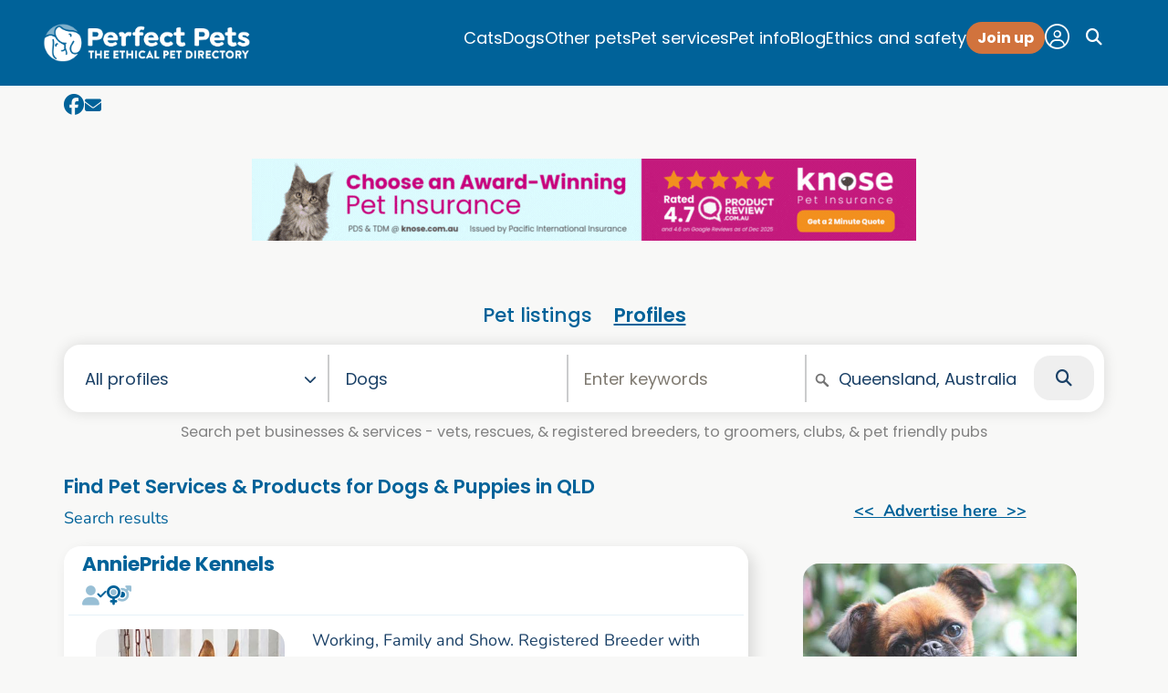

--- FILE ---
content_type: text/html; charset=UTF-8
request_url: https://perfectpets.com.au/ss/st/Pet+Rescue+and+Shelters/pt/Dogs/l/Queensland~+Australia/la/-20.9175738/lg/142.70279559999994?
body_size: 32160
content:
<!DOCTYPE html>
<html lang="en">
<head>
	<meta http-equiv="x-ua-compatible" content="ie=edge">
	<meta charset="UTF-8" />
	<meta name="viewport" content="width=device-width, initial-scale=1">
	

	<!-- <meta name="language" content="en" /> -->
	<!-- Force latest IE rendering engine or ChromeFrame if installed -->
	<!--[if IE]>
	<meta http-equiv="X-UA-Compatible" content="IE=edge,chrome=1">
	<![endif]-->
	<meta name="referrer" content="unsafe-url">
	<!-- pinterest -->
	<meta name="p:domain_verify" content="08ba7d6540ed229624d1995838eb28e1"/>
	
	<!-- favicon -->
	<link rel="apple-touch-icon" sizes="180x180" href="/images/favicons/apple-touch-180x180.png">
	<link rel="icon" type="image/png" sizes="32x32" href="/images/favicons/favicon-32x32.png">
	<link rel="icon" type="image/png" sizes="16x16" href="/images/favicons/favicon-16x16.png">
	<link rel="manifest" href="/images/favicons/site.webmanifest.json">
	
	<meta property="og:image" content="https://perfectpets.com.au/images/images/Perfect_Pets_Aust.jpg" />
<meta property="og:image:secure_url" content="https://perfectpets.com.au/images/images/Perfect_Pets_Aust.jpg" />
<meta property="twitter:image" content="https://perfectpets.com.au/images/images/Perfect_Pets_Aust.jpg" />
<meta property="og:image:width" content="1200" />
<meta property="og:image:height" content="630" />
<meta name="robots" content="index, follow, max-snippet:-1, max-video-preview:-1, max-image-preview:large" />
<meta property="og:url" content="https://perfectpets.com.au/ss/pt/dogs/l/queensland~+australia/la/-20.9175738/lg/142.70279559999994" />
<meta name="page-type" content="srp" />
<meta name="viewport" content="width=device-width, initial-scale=1.0" />
<meta name="description" content="Search for responsible breeders, rescue groups, &amp;amp; pet services for Dogs in QLD. Browse verified profiles to connect with trusted professionals &amp;amp; the best services &amp;amp; products for your pets. Trusted by over 12 Million Aussie Pet Lovers." />
<meta property="og:description" content="Search for responsible breeders, rescue groups, &amp;amp; pet services for Dogs in QLD. Browse verified profiles to connect with trusted professionals &amp;amp; the best services &amp;amp; products for your pets. Trusted by over 12 Million Aussie Pet Lovers." />
<meta property="twitter:description" content="Search for responsible breeders, rescue groups, &amp;amp; pet services for Dogs in QLD. Browse verified profiles to connect with trusted professionals &amp;amp; the best services &amp;amp; products for your pets. Trusted by over 12 Million Aussie Pet Lovers." />
<meta property="og:type" content="website" />
<meta property="fb:app_id" content="1057837067605501" />
<meta property="og:locale" content="en_AU" />
<meta property="og:site_name" content="Perfect Pets" />
<meta property="google-site-verification" content="70fsOMm_03W9bn3wUXBzCo6XL7d5XpRt7i_wlMd46hI" />
<meta name="p:domain_verify" content="08ba7d6540ed229624d1995838eb28e1" />
<meta property="twitter:card" content="summary_large_image" />
<meta property="og:title" content="Find Pet Services &amp; Products for  Dogs &amp; Puppies in QLD  Perfect Pets" />
<meta property="twitter:title" content="Find Pet Services &amp; Products for  Dogs &amp; Puppies in QLD  Perfect Pets" />
<link rel="canonical" href="https://perfectpets.com.au/ss/pt/dogs/l/queensland~+australia/la/-20.9175738/lg/142.70279559999994" />
<link rel="next" href="https://perfectpets.com.au/ss/l/queensland%2c+australia/pt/dogs/la/-20.9175738/lg/142.70279559999994/page/2" />
<link rel="stylesheet" type="text/css" href="/assets/2f508239/pager.css" />
<script type="text/javascript" src="https://cdn.jsdelivr.net/npm/jquery@1.11.0/dist/jquery.min.js"></script>
<script type="text/javascript" src="/assets/7f0e9d7a/jquery.ba-bbq.min.js"></script>
<script type="application/ld+json">
/*<![CDATA[*/
{"@context":"https://schema.org", "@graph":[{"@type":"SearchResultsPage", "@id":"https://perfectpets.com.au/ss/pt/dogs/l/queensland~+australia/la/-20.9175738/lg/142.70279559999994/#searchresults",
			"description":"Search for responsible breeders, rescue groups, & pet services for Dogs in QLD. Browse verified profiles to connect with trusted professionals & the best services & products for your pets. Trusted by over 12 Million Aussie Pet Lovers.",
			"name":"Find Pet Services & Products for  Dogs & Puppies in QLD  Perfect Pets",
			"isPartOf": { "@id": "https://perfectpets.com.au/#website" }
			,"mainEntity":{       "@type":"ItemList","itemListElement":[{"@type":"ListItem","position":1,"url":"https://perfectpets.com.au/profile/breeder-dogs/anniepride-/french-bulldog-4668"},{"@type":"ListItem","position":2,"url":"https://perfectpets.com.au/profile/breeder-dogs/aliyrahills/fox-terrier-smooth-5019"},{"@type":"ListItem","position":3,"url":"https://perfectpets.com.au/profile/health-holistic-alternative-therapy/3854"},{"@type":"ListItem","position":4,"url":"https://perfectpets.com.au/profile/breeder-dogs/dustyplaines/griffon-bruxellois-4134"},{"@type":"ListItem","position":5,"url":"https://perfectpets.com.au/profile/products-accessories/ingham-qld-561"},{"@type":"ListItem","position":6,"url":"https://perfectpets.com.au/profile/adoption-rescue-welfare/bluewater-park-qld-3047"},{"@type":"ListItem","position":7,"url":"https://perfectpets.com.au/profile/vet-services/black-river-qld-1236"},{"@type":"ListItem","position":8,"url":"https://perfectpets.com.au/profile/products-accessories/cardwell-qld-564"},{"@type":"ListItem","position":9,"url":"https://perfectpets.com.au/profile/breeder-dogs/sanheaven-/staffordshire-bull-terrier-4278"},{"@type":"ListItem","position":10,"url":"https://perfectpets.com.au/profile/breeder-dogs/devilzown/staffordshire-bull-terrier-4281"}]}}, {"@type":"Organization","@id":"https://perfectpets.com.au/#organisation", 
		 "name": "Perfect Pets Australia",
    	 "alternateName": "Perfect Pets",
		 "url":"https://perfectpets.com.au",
		 "logo":{"@type":"ImageObject", "url":"https://perfectpets.com.au/images/logo/logo_white.png", "width":600, "height":144},
		 "sameAs":["https://www.facebook.com/perfectpetsau","https://au.pinterest.com/yourperfectpet/","https://www.instagram.com/perfectpetsau/"], 
		 "address":{"@type":"PostalAddress", "addressCountry":"AU","addressRegion":"Australian Capital Territory","postalCode":"2600","streetAddress":"20 Eggleston Crescent, ACT 2606 Australia"},
		 "contactPoint":[{"@type":"ContactPoint", "contactType":"customer support", "email":"info@perfectpets.com.au", "availableLanguage":["en"]}],
		 "description": "Australia's ethical pet directory connecting pet lovers with verified breeders, rescues and pet services. Over 13 million visitors since 2013. Two-layer verification process with In-Depth Ethical Audit.",
		 "slogan": "Australia's Ethical Pet Directory",
		 "knowsAbout": ["Animal Welfare", "Ethical Breeding", "Pet Adoption", "Veterinary Care", "Breeder Verification", "Pet Scam Prevention"],
		 "areaServed": {
			"@type": "Country",
			"name": "Australia"
		 },
		 "foundingDate": "2013"
		},{"@type":"WebSite", "@id":"https://perfectpets.com.au/#website", "url":"https://perfectpets.com.au", "description": "Perfect Pets connects you with responsible breeders, rescues and trusted pet services. Supporting Australian pet lovers since 2013 with transparency, trust, and welfare-focused guidance. Find your perfect pet today!", "name":"Perfect Pets Australia", "publisher":{ "@id":"https://perfectpets.com.au/#organisation" },
		"inLanguage": "en-AU",
		"hasPart": {
			"@type": "SiteNavigationElement", "@id":"https://perfectpets.com.au/#sitenavigation", "name":"Primary navigation", "url":"https://perfectpets.com.au",
			"about": [
				{ "@type": "WebPage", "name": "Pet scam alerts", "url": "https://perfectpets.com.au/pet-scam-alert" },
				{ "@type": "SearchResultsPage", "name": "Registered cat breeders", "url": "https://perfectpets.com.au/ss/st/cat+breeders+australia" },
				{ "@type": "SearchResultsPage", "name": "Registered dog breeders", "url": "https://perfectpets.com.au/ss/st/dog+breeder+australia" },
				{ "@type": "CollectionPage", "name": "Blog", "url": "https://perfectpets.com.au/best-pet-blog" },
				{ "@type": "WebPage", "name": "Find a responsible breeder", "url": "https://perfectpets.com.au/content/find-a-responsible-breeder" },
				{ "@type": "WebPage", "name": "Our verification process", "url": "https://perfectpets.com.au/content/breeder-verification" }
			]
		},
		"potentialAction": {
			"@type": "SearchAction",
			"target": "https://perfectpets.com.au/ss"
		}}]}
/*]]>*/
</script>
<title>Find Pet Services &amp; Products for  Dogs &amp; Puppies in QLD  Perfect Pets</title>
	
	<!-- blueprint CSS framework -->
		<!-- <script async fetchpriority="high" src="https://cdn.jsdelivr.net/npm/jquery@1.11.0/dist/jquery.min.js"></script>
	<script async fetchpriority="high" src="/js/build/jquery.ba-bbq.min.js"></script> -->
	<!-- preload fonts -->
	<link rel="preconnect" href="https://fonts.google.com" crossorigin>
	<style type="text/css">@font-face {font-family:Livvic;font-style:normal;font-weight:100;src:url(/cf-fonts/s/livvic/5.0.18/latin/100/normal.woff2);unicode-range:U+0000-00FF,U+0131,U+0152-0153,U+02BB-02BC,U+02C6,U+02DA,U+02DC,U+0304,U+0308,U+0329,U+2000-206F,U+2074,U+20AC,U+2122,U+2191,U+2193,U+2212,U+2215,U+FEFF,U+FFFD;font-display:swap;}@font-face {font-family:Livvic;font-style:normal;font-weight:100;src:url(/cf-fonts/s/livvic/5.0.18/vietnamese/100/normal.woff2);unicode-range:U+0102-0103,U+0110-0111,U+0128-0129,U+0168-0169,U+01A0-01A1,U+01AF-01B0,U+0300-0301,U+0303-0304,U+0308-0309,U+0323,U+0329,U+1EA0-1EF9,U+20AB;font-display:swap;}@font-face {font-family:Livvic;font-style:normal;font-weight:100;src:url(/cf-fonts/s/livvic/5.0.18/latin-ext/100/normal.woff2);unicode-range:U+0100-02AF,U+0304,U+0308,U+0329,U+1E00-1E9F,U+1EF2-1EFF,U+2020,U+20A0-20AB,U+20AD-20CF,U+2113,U+2C60-2C7F,U+A720-A7FF;font-display:swap;}@font-face {font-family:Livvic;font-style:normal;font-weight:200;src:url(/cf-fonts/s/livvic/5.0.18/latin/200/normal.woff2);unicode-range:U+0000-00FF,U+0131,U+0152-0153,U+02BB-02BC,U+02C6,U+02DA,U+02DC,U+0304,U+0308,U+0329,U+2000-206F,U+2074,U+20AC,U+2122,U+2191,U+2193,U+2212,U+2215,U+FEFF,U+FFFD;font-display:swap;}@font-face {font-family:Livvic;font-style:normal;font-weight:200;src:url(/cf-fonts/s/livvic/5.0.18/vietnamese/200/normal.woff2);unicode-range:U+0102-0103,U+0110-0111,U+0128-0129,U+0168-0169,U+01A0-01A1,U+01AF-01B0,U+0300-0301,U+0303-0304,U+0308-0309,U+0323,U+0329,U+1EA0-1EF9,U+20AB;font-display:swap;}@font-face {font-family:Livvic;font-style:normal;font-weight:200;src:url(/cf-fonts/s/livvic/5.0.18/latin-ext/200/normal.woff2);unicode-range:U+0100-02AF,U+0304,U+0308,U+0329,U+1E00-1E9F,U+1EF2-1EFF,U+2020,U+20A0-20AB,U+20AD-20CF,U+2113,U+2C60-2C7F,U+A720-A7FF;font-display:swap;}@font-face {font-family:Livvic;font-style:normal;font-weight:300;src:url(/cf-fonts/s/livvic/5.0.18/latin-ext/300/normal.woff2);unicode-range:U+0100-02AF,U+0304,U+0308,U+0329,U+1E00-1E9F,U+1EF2-1EFF,U+2020,U+20A0-20AB,U+20AD-20CF,U+2113,U+2C60-2C7F,U+A720-A7FF;font-display:swap;}@font-face {font-family:Livvic;font-style:normal;font-weight:300;src:url(/cf-fonts/s/livvic/5.0.18/vietnamese/300/normal.woff2);unicode-range:U+0102-0103,U+0110-0111,U+0128-0129,U+0168-0169,U+01A0-01A1,U+01AF-01B0,U+0300-0301,U+0303-0304,U+0308-0309,U+0323,U+0329,U+1EA0-1EF9,U+20AB;font-display:swap;}@font-face {font-family:Livvic;font-style:normal;font-weight:300;src:url(/cf-fonts/s/livvic/5.0.18/latin/300/normal.woff2);unicode-range:U+0000-00FF,U+0131,U+0152-0153,U+02BB-02BC,U+02C6,U+02DA,U+02DC,U+0304,U+0308,U+0329,U+2000-206F,U+2074,U+20AC,U+2122,U+2191,U+2193,U+2212,U+2215,U+FEFF,U+FFFD;font-display:swap;}@font-face {font-family:Livvic;font-style:normal;font-weight:400;src:url(/cf-fonts/s/livvic/5.0.18/latin/400/normal.woff2);unicode-range:U+0000-00FF,U+0131,U+0152-0153,U+02BB-02BC,U+02C6,U+02DA,U+02DC,U+0304,U+0308,U+0329,U+2000-206F,U+2074,U+20AC,U+2122,U+2191,U+2193,U+2212,U+2215,U+FEFF,U+FFFD;font-display:swap;}@font-face {font-family:Livvic;font-style:normal;font-weight:400;src:url(/cf-fonts/s/livvic/5.0.18/latin-ext/400/normal.woff2);unicode-range:U+0100-02AF,U+0304,U+0308,U+0329,U+1E00-1E9F,U+1EF2-1EFF,U+2020,U+20A0-20AB,U+20AD-20CF,U+2113,U+2C60-2C7F,U+A720-A7FF;font-display:swap;}@font-face {font-family:Livvic;font-style:normal;font-weight:400;src:url(/cf-fonts/s/livvic/5.0.18/vietnamese/400/normal.woff2);unicode-range:U+0102-0103,U+0110-0111,U+0128-0129,U+0168-0169,U+01A0-01A1,U+01AF-01B0,U+0300-0301,U+0303-0304,U+0308-0309,U+0323,U+0329,U+1EA0-1EF9,U+20AB;font-display:swap;}@font-face {font-family:Livvic;font-style:normal;font-weight:500;src:url(/cf-fonts/s/livvic/5.0.18/vietnamese/500/normal.woff2);unicode-range:U+0102-0103,U+0110-0111,U+0128-0129,U+0168-0169,U+01A0-01A1,U+01AF-01B0,U+0300-0301,U+0303-0304,U+0308-0309,U+0323,U+0329,U+1EA0-1EF9,U+20AB;font-display:swap;}@font-face {font-family:Livvic;font-style:normal;font-weight:500;src:url(/cf-fonts/s/livvic/5.0.18/latin/500/normal.woff2);unicode-range:U+0000-00FF,U+0131,U+0152-0153,U+02BB-02BC,U+02C6,U+02DA,U+02DC,U+0304,U+0308,U+0329,U+2000-206F,U+2074,U+20AC,U+2122,U+2191,U+2193,U+2212,U+2215,U+FEFF,U+FFFD;font-display:swap;}@font-face {font-family:Livvic;font-style:normal;font-weight:500;src:url(/cf-fonts/s/livvic/5.0.18/latin-ext/500/normal.woff2);unicode-range:U+0100-02AF,U+0304,U+0308,U+0329,U+1E00-1E9F,U+1EF2-1EFF,U+2020,U+20A0-20AB,U+20AD-20CF,U+2113,U+2C60-2C7F,U+A720-A7FF;font-display:swap;}@font-face {font-family:Livvic;font-style:normal;font-weight:600;src:url(/cf-fonts/s/livvic/5.0.18/latin-ext/600/normal.woff2);unicode-range:U+0100-02AF,U+0304,U+0308,U+0329,U+1E00-1E9F,U+1EF2-1EFF,U+2020,U+20A0-20AB,U+20AD-20CF,U+2113,U+2C60-2C7F,U+A720-A7FF;font-display:swap;}@font-face {font-family:Livvic;font-style:normal;font-weight:600;src:url(/cf-fonts/s/livvic/5.0.18/vietnamese/600/normal.woff2);unicode-range:U+0102-0103,U+0110-0111,U+0128-0129,U+0168-0169,U+01A0-01A1,U+01AF-01B0,U+0300-0301,U+0303-0304,U+0308-0309,U+0323,U+0329,U+1EA0-1EF9,U+20AB;font-display:swap;}@font-face {font-family:Livvic;font-style:normal;font-weight:600;src:url(/cf-fonts/s/livvic/5.0.18/latin/600/normal.woff2);unicode-range:U+0000-00FF,U+0131,U+0152-0153,U+02BB-02BC,U+02C6,U+02DA,U+02DC,U+0304,U+0308,U+0329,U+2000-206F,U+2074,U+20AC,U+2122,U+2191,U+2193,U+2212,U+2215,U+FEFF,U+FFFD;font-display:swap;}@font-face {font-family:Livvic;font-style:normal;font-weight:700;src:url(/cf-fonts/s/livvic/5.0.18/vietnamese/700/normal.woff2);unicode-range:U+0102-0103,U+0110-0111,U+0128-0129,U+0168-0169,U+01A0-01A1,U+01AF-01B0,U+0300-0301,U+0303-0304,U+0308-0309,U+0323,U+0329,U+1EA0-1EF9,U+20AB;font-display:swap;}@font-face {font-family:Livvic;font-style:normal;font-weight:700;src:url(/cf-fonts/s/livvic/5.0.18/latin/700/normal.woff2);unicode-range:U+0000-00FF,U+0131,U+0152-0153,U+02BB-02BC,U+02C6,U+02DA,U+02DC,U+0304,U+0308,U+0329,U+2000-206F,U+2074,U+20AC,U+2122,U+2191,U+2193,U+2212,U+2215,U+FEFF,U+FFFD;font-display:swap;}@font-face {font-family:Livvic;font-style:normal;font-weight:700;src:url(/cf-fonts/s/livvic/5.0.18/latin-ext/700/normal.woff2);unicode-range:U+0100-02AF,U+0304,U+0308,U+0329,U+1E00-1E9F,U+1EF2-1EFF,U+2020,U+20A0-20AB,U+20AD-20CF,U+2113,U+2C60-2C7F,U+A720-A7FF;font-display:swap;}@font-face {font-family:Livvic;font-style:normal;font-weight:900;src:url(/cf-fonts/s/livvic/5.0.18/vietnamese/900/normal.woff2);unicode-range:U+0102-0103,U+0110-0111,U+0128-0129,U+0168-0169,U+01A0-01A1,U+01AF-01B0,U+0300-0301,U+0303-0304,U+0308-0309,U+0323,U+0329,U+1EA0-1EF9,U+20AB;font-display:swap;}@font-face {font-family:Livvic;font-style:normal;font-weight:900;src:url(/cf-fonts/s/livvic/5.0.18/latin-ext/900/normal.woff2);unicode-range:U+0100-02AF,U+0304,U+0308,U+0329,U+1E00-1E9F,U+1EF2-1EFF,U+2020,U+20A0-20AB,U+20AD-20CF,U+2113,U+2C60-2C7F,U+A720-A7FF;font-display:swap;}@font-face {font-family:Livvic;font-style:normal;font-weight:900;src:url(/cf-fonts/s/livvic/5.0.18/latin/900/normal.woff2);unicode-range:U+0000-00FF,U+0131,U+0152-0153,U+02BB-02BC,U+02C6,U+02DA,U+02DC,U+0304,U+0308,U+0329,U+2000-206F,U+2074,U+20AC,U+2122,U+2191,U+2193,U+2212,U+2215,U+FEFF,U+FFFD;font-display:swap;}@font-face {font-family:Livvic;font-style:italic;font-weight:100;src:url(/cf-fonts/s/livvic/5.0.18/vietnamese/100/italic.woff2);unicode-range:U+0102-0103,U+0110-0111,U+0128-0129,U+0168-0169,U+01A0-01A1,U+01AF-01B0,U+0300-0301,U+0303-0304,U+0308-0309,U+0323,U+0329,U+1EA0-1EF9,U+20AB;font-display:swap;}@font-face {font-family:Livvic;font-style:italic;font-weight:100;src:url(/cf-fonts/s/livvic/5.0.18/latin-ext/100/italic.woff2);unicode-range:U+0100-02AF,U+0304,U+0308,U+0329,U+1E00-1E9F,U+1EF2-1EFF,U+2020,U+20A0-20AB,U+20AD-20CF,U+2113,U+2C60-2C7F,U+A720-A7FF;font-display:swap;}@font-face {font-family:Livvic;font-style:italic;font-weight:100;src:url(/cf-fonts/s/livvic/5.0.18/latin/100/italic.woff2);unicode-range:U+0000-00FF,U+0131,U+0152-0153,U+02BB-02BC,U+02C6,U+02DA,U+02DC,U+0304,U+0308,U+0329,U+2000-206F,U+2074,U+20AC,U+2122,U+2191,U+2193,U+2212,U+2215,U+FEFF,U+FFFD;font-display:swap;}@font-face {font-family:Livvic;font-style:italic;font-weight:200;src:url(/cf-fonts/s/livvic/5.0.18/latin/200/italic.woff2);unicode-range:U+0000-00FF,U+0131,U+0152-0153,U+02BB-02BC,U+02C6,U+02DA,U+02DC,U+0304,U+0308,U+0329,U+2000-206F,U+2074,U+20AC,U+2122,U+2191,U+2193,U+2212,U+2215,U+FEFF,U+FFFD;font-display:swap;}@font-face {font-family:Livvic;font-style:italic;font-weight:200;src:url(/cf-fonts/s/livvic/5.0.18/latin-ext/200/italic.woff2);unicode-range:U+0100-02AF,U+0304,U+0308,U+0329,U+1E00-1E9F,U+1EF2-1EFF,U+2020,U+20A0-20AB,U+20AD-20CF,U+2113,U+2C60-2C7F,U+A720-A7FF;font-display:swap;}@font-face {font-family:Livvic;font-style:italic;font-weight:200;src:url(/cf-fonts/s/livvic/5.0.18/vietnamese/200/italic.woff2);unicode-range:U+0102-0103,U+0110-0111,U+0128-0129,U+0168-0169,U+01A0-01A1,U+01AF-01B0,U+0300-0301,U+0303-0304,U+0308-0309,U+0323,U+0329,U+1EA0-1EF9,U+20AB;font-display:swap;}@font-face {font-family:Livvic;font-style:italic;font-weight:300;src:url(/cf-fonts/s/livvic/5.0.18/latin-ext/300/italic.woff2);unicode-range:U+0100-02AF,U+0304,U+0308,U+0329,U+1E00-1E9F,U+1EF2-1EFF,U+2020,U+20A0-20AB,U+20AD-20CF,U+2113,U+2C60-2C7F,U+A720-A7FF;font-display:swap;}@font-face {font-family:Livvic;font-style:italic;font-weight:300;src:url(/cf-fonts/s/livvic/5.0.18/vietnamese/300/italic.woff2);unicode-range:U+0102-0103,U+0110-0111,U+0128-0129,U+0168-0169,U+01A0-01A1,U+01AF-01B0,U+0300-0301,U+0303-0304,U+0308-0309,U+0323,U+0329,U+1EA0-1EF9,U+20AB;font-display:swap;}@font-face {font-family:Livvic;font-style:italic;font-weight:300;src:url(/cf-fonts/s/livvic/5.0.18/latin/300/italic.woff2);unicode-range:U+0000-00FF,U+0131,U+0152-0153,U+02BB-02BC,U+02C6,U+02DA,U+02DC,U+0304,U+0308,U+0329,U+2000-206F,U+2074,U+20AC,U+2122,U+2191,U+2193,U+2212,U+2215,U+FEFF,U+FFFD;font-display:swap;}@font-face {font-family:Livvic;font-style:italic;font-weight:400;src:url(/cf-fonts/s/livvic/5.0.18/latin/400/italic.woff2);unicode-range:U+0000-00FF,U+0131,U+0152-0153,U+02BB-02BC,U+02C6,U+02DA,U+02DC,U+0304,U+0308,U+0329,U+2000-206F,U+2074,U+20AC,U+2122,U+2191,U+2193,U+2212,U+2215,U+FEFF,U+FFFD;font-display:swap;}@font-face {font-family:Livvic;font-style:italic;font-weight:400;src:url(/cf-fonts/s/livvic/5.0.18/latin-ext/400/italic.woff2);unicode-range:U+0100-02AF,U+0304,U+0308,U+0329,U+1E00-1E9F,U+1EF2-1EFF,U+2020,U+20A0-20AB,U+20AD-20CF,U+2113,U+2C60-2C7F,U+A720-A7FF;font-display:swap;}@font-face {font-family:Livvic;font-style:italic;font-weight:400;src:url(/cf-fonts/s/livvic/5.0.18/vietnamese/400/italic.woff2);unicode-range:U+0102-0103,U+0110-0111,U+0128-0129,U+0168-0169,U+01A0-01A1,U+01AF-01B0,U+0300-0301,U+0303-0304,U+0308-0309,U+0323,U+0329,U+1EA0-1EF9,U+20AB;font-display:swap;}@font-face {font-family:Livvic;font-style:italic;font-weight:500;src:url(/cf-fonts/s/livvic/5.0.18/vietnamese/500/italic.woff2);unicode-range:U+0102-0103,U+0110-0111,U+0128-0129,U+0168-0169,U+01A0-01A1,U+01AF-01B0,U+0300-0301,U+0303-0304,U+0308-0309,U+0323,U+0329,U+1EA0-1EF9,U+20AB;font-display:swap;}@font-face {font-family:Livvic;font-style:italic;font-weight:500;src:url(/cf-fonts/s/livvic/5.0.18/latin-ext/500/italic.woff2);unicode-range:U+0100-02AF,U+0304,U+0308,U+0329,U+1E00-1E9F,U+1EF2-1EFF,U+2020,U+20A0-20AB,U+20AD-20CF,U+2113,U+2C60-2C7F,U+A720-A7FF;font-display:swap;}@font-face {font-family:Livvic;font-style:italic;font-weight:500;src:url(/cf-fonts/s/livvic/5.0.18/latin/500/italic.woff2);unicode-range:U+0000-00FF,U+0131,U+0152-0153,U+02BB-02BC,U+02C6,U+02DA,U+02DC,U+0304,U+0308,U+0329,U+2000-206F,U+2074,U+20AC,U+2122,U+2191,U+2193,U+2212,U+2215,U+FEFF,U+FFFD;font-display:swap;}@font-face {font-family:Livvic;font-style:italic;font-weight:600;src:url(/cf-fonts/s/livvic/5.0.18/latin/600/italic.woff2);unicode-range:U+0000-00FF,U+0131,U+0152-0153,U+02BB-02BC,U+02C6,U+02DA,U+02DC,U+0304,U+0308,U+0329,U+2000-206F,U+2074,U+20AC,U+2122,U+2191,U+2193,U+2212,U+2215,U+FEFF,U+FFFD;font-display:swap;}@font-face {font-family:Livvic;font-style:italic;font-weight:600;src:url(/cf-fonts/s/livvic/5.0.18/latin-ext/600/italic.woff2);unicode-range:U+0100-02AF,U+0304,U+0308,U+0329,U+1E00-1E9F,U+1EF2-1EFF,U+2020,U+20A0-20AB,U+20AD-20CF,U+2113,U+2C60-2C7F,U+A720-A7FF;font-display:swap;}@font-face {font-family:Livvic;font-style:italic;font-weight:600;src:url(/cf-fonts/s/livvic/5.0.18/vietnamese/600/italic.woff2);unicode-range:U+0102-0103,U+0110-0111,U+0128-0129,U+0168-0169,U+01A0-01A1,U+01AF-01B0,U+0300-0301,U+0303-0304,U+0308-0309,U+0323,U+0329,U+1EA0-1EF9,U+20AB;font-display:swap;}@font-face {font-family:Livvic;font-style:italic;font-weight:700;src:url(/cf-fonts/s/livvic/5.0.18/vietnamese/700/italic.woff2);unicode-range:U+0102-0103,U+0110-0111,U+0128-0129,U+0168-0169,U+01A0-01A1,U+01AF-01B0,U+0300-0301,U+0303-0304,U+0308-0309,U+0323,U+0329,U+1EA0-1EF9,U+20AB;font-display:swap;}@font-face {font-family:Livvic;font-style:italic;font-weight:700;src:url(/cf-fonts/s/livvic/5.0.18/latin/700/italic.woff2);unicode-range:U+0000-00FF,U+0131,U+0152-0153,U+02BB-02BC,U+02C6,U+02DA,U+02DC,U+0304,U+0308,U+0329,U+2000-206F,U+2074,U+20AC,U+2122,U+2191,U+2193,U+2212,U+2215,U+FEFF,U+FFFD;font-display:swap;}@font-face {font-family:Livvic;font-style:italic;font-weight:700;src:url(/cf-fonts/s/livvic/5.0.18/latin-ext/700/italic.woff2);unicode-range:U+0100-02AF,U+0304,U+0308,U+0329,U+1E00-1E9F,U+1EF2-1EFF,U+2020,U+20A0-20AB,U+20AD-20CF,U+2113,U+2C60-2C7F,U+A720-A7FF;font-display:swap;}@font-face {font-family:Livvic;font-style:italic;font-weight:900;src:url(/cf-fonts/s/livvic/5.0.18/vietnamese/900/italic.woff2);unicode-range:U+0102-0103,U+0110-0111,U+0128-0129,U+0168-0169,U+01A0-01A1,U+01AF-01B0,U+0300-0301,U+0303-0304,U+0308-0309,U+0323,U+0329,U+1EA0-1EF9,U+20AB;font-display:swap;}@font-face {font-family:Livvic;font-style:italic;font-weight:900;src:url(/cf-fonts/s/livvic/5.0.18/latin/900/italic.woff2);unicode-range:U+0000-00FF,U+0131,U+0152-0153,U+02BB-02BC,U+02C6,U+02DA,U+02DC,U+0304,U+0308,U+0329,U+2000-206F,U+2074,U+20AC,U+2122,U+2191,U+2193,U+2212,U+2215,U+FEFF,U+FFFD;font-display:swap;}@font-face {font-family:Livvic;font-style:italic;font-weight:900;src:url(/cf-fonts/s/livvic/5.0.18/latin-ext/900/italic.woff2);unicode-range:U+0100-02AF,U+0304,U+0308,U+0329,U+1E00-1E9F,U+1EF2-1EFF,U+2020,U+20A0-20AB,U+20AD-20CF,U+2113,U+2C60-2C7F,U+A720-A7FF;font-display:swap;}@font-face {font-family:Solway;font-style:normal;font-weight:300;src:url(/cf-fonts/s/solway/5.0.11/latin/300/normal.woff2);unicode-range:U+0000-00FF,U+0131,U+0152-0153,U+02BB-02BC,U+02C6,U+02DA,U+02DC,U+0304,U+0308,U+0329,U+2000-206F,U+2074,U+20AC,U+2122,U+2191,U+2193,U+2212,U+2215,U+FEFF,U+FFFD;font-display:swap;}@font-face {font-family:Solway;font-style:normal;font-weight:400;src:url(/cf-fonts/s/solway/5.0.11/latin/400/normal.woff2);unicode-range:U+0000-00FF,U+0131,U+0152-0153,U+02BB-02BC,U+02C6,U+02DA,U+02DC,U+0304,U+0308,U+0329,U+2000-206F,U+2074,U+20AC,U+2122,U+2191,U+2193,U+2212,U+2215,U+FEFF,U+FFFD;font-display:swap;}@font-face {font-family:Solway;font-style:normal;font-weight:500;src:url(/cf-fonts/s/solway/5.0.11/latin/500/normal.woff2);unicode-range:U+0000-00FF,U+0131,U+0152-0153,U+02BB-02BC,U+02C6,U+02DA,U+02DC,U+0304,U+0308,U+0329,U+2000-206F,U+2074,U+20AC,U+2122,U+2191,U+2193,U+2212,U+2215,U+FEFF,U+FFFD;font-display:swap;}@font-face {font-family:Solway;font-style:normal;font-weight:700;src:url(/cf-fonts/s/solway/5.0.11/latin/700/normal.woff2);unicode-range:U+0000-00FF,U+0131,U+0152-0153,U+02BB-02BC,U+02C6,U+02DA,U+02DC,U+0304,U+0308,U+0329,U+2000-206F,U+2074,U+20AC,U+2122,U+2191,U+2193,U+2212,U+2215,U+FEFF,U+FFFD;font-display:swap;}@font-face {font-family:Solway;font-style:normal;font-weight:800;src:url(/cf-fonts/s/solway/5.0.11/latin/800/normal.woff2);unicode-range:U+0000-00FF,U+0131,U+0152-0153,U+02BB-02BC,U+02C6,U+02DA,U+02DC,U+0304,U+0308,U+0329,U+2000-206F,U+2074,U+20AC,U+2122,U+2191,U+2193,U+2212,U+2215,U+FEFF,U+FFFD;font-display:swap;}@font-face {font-family:Montserrat;font-style:normal;font-weight:100;src:url(/cf-fonts/v/montserrat/5.0.16/latin/wght/normal.woff2);unicode-range:U+0000-00FF,U+0131,U+0152-0153,U+02BB-02BC,U+02C6,U+02DA,U+02DC,U+0304,U+0308,U+0329,U+2000-206F,U+2074,U+20AC,U+2122,U+2191,U+2193,U+2212,U+2215,U+FEFF,U+FFFD;font-display:swap;}@font-face {font-family:Montserrat;font-style:normal;font-weight:100;src:url(/cf-fonts/v/montserrat/5.0.16/cyrillic/wght/normal.woff2);unicode-range:U+0301,U+0400-045F,U+0490-0491,U+04B0-04B1,U+2116;font-display:swap;}@font-face {font-family:Montserrat;font-style:normal;font-weight:100;src:url(/cf-fonts/v/montserrat/5.0.16/latin-ext/wght/normal.woff2);unicode-range:U+0100-02AF,U+0304,U+0308,U+0329,U+1E00-1E9F,U+1EF2-1EFF,U+2020,U+20A0-20AB,U+20AD-20CF,U+2113,U+2C60-2C7F,U+A720-A7FF;font-display:swap;}@font-face {font-family:Montserrat;font-style:normal;font-weight:100;src:url(/cf-fonts/v/montserrat/5.0.16/cyrillic-ext/wght/normal.woff2);unicode-range:U+0460-052F,U+1C80-1C88,U+20B4,U+2DE0-2DFF,U+A640-A69F,U+FE2E-FE2F;font-display:swap;}@font-face {font-family:Montserrat;font-style:normal;font-weight:100;src:url(/cf-fonts/v/montserrat/5.0.16/vietnamese/wght/normal.woff2);unicode-range:U+0102-0103,U+0110-0111,U+0128-0129,U+0168-0169,U+01A0-01A1,U+01AF-01B0,U+0300-0301,U+0303-0304,U+0308-0309,U+0323,U+0329,U+1EA0-1EF9,U+20AB;font-display:swap;}@font-face {font-family:Montserrat;font-style:normal;font-weight:200;src:url(/cf-fonts/v/montserrat/5.0.16/vietnamese/wght/normal.woff2);unicode-range:U+0102-0103,U+0110-0111,U+0128-0129,U+0168-0169,U+01A0-01A1,U+01AF-01B0,U+0300-0301,U+0303-0304,U+0308-0309,U+0323,U+0329,U+1EA0-1EF9,U+20AB;font-display:swap;}@font-face {font-family:Montserrat;font-style:normal;font-weight:200;src:url(/cf-fonts/v/montserrat/5.0.16/latin-ext/wght/normal.woff2);unicode-range:U+0100-02AF,U+0304,U+0308,U+0329,U+1E00-1E9F,U+1EF2-1EFF,U+2020,U+20A0-20AB,U+20AD-20CF,U+2113,U+2C60-2C7F,U+A720-A7FF;font-display:swap;}@font-face {font-family:Montserrat;font-style:normal;font-weight:200;src:url(/cf-fonts/v/montserrat/5.0.16/cyrillic-ext/wght/normal.woff2);unicode-range:U+0460-052F,U+1C80-1C88,U+20B4,U+2DE0-2DFF,U+A640-A69F,U+FE2E-FE2F;font-display:swap;}@font-face {font-family:Montserrat;font-style:normal;font-weight:200;src:url(/cf-fonts/v/montserrat/5.0.16/cyrillic/wght/normal.woff2);unicode-range:U+0301,U+0400-045F,U+0490-0491,U+04B0-04B1,U+2116;font-display:swap;}@font-face {font-family:Montserrat;font-style:normal;font-weight:200;src:url(/cf-fonts/v/montserrat/5.0.16/latin/wght/normal.woff2);unicode-range:U+0000-00FF,U+0131,U+0152-0153,U+02BB-02BC,U+02C6,U+02DA,U+02DC,U+0304,U+0308,U+0329,U+2000-206F,U+2074,U+20AC,U+2122,U+2191,U+2193,U+2212,U+2215,U+FEFF,U+FFFD;font-display:swap;}@font-face {font-family:Montserrat;font-style:normal;font-weight:300;src:url(/cf-fonts/v/montserrat/5.0.16/vietnamese/wght/normal.woff2);unicode-range:U+0102-0103,U+0110-0111,U+0128-0129,U+0168-0169,U+01A0-01A1,U+01AF-01B0,U+0300-0301,U+0303-0304,U+0308-0309,U+0323,U+0329,U+1EA0-1EF9,U+20AB;font-display:swap;}@font-face {font-family:Montserrat;font-style:normal;font-weight:300;src:url(/cf-fonts/v/montserrat/5.0.16/latin/wght/normal.woff2);unicode-range:U+0000-00FF,U+0131,U+0152-0153,U+02BB-02BC,U+02C6,U+02DA,U+02DC,U+0304,U+0308,U+0329,U+2000-206F,U+2074,U+20AC,U+2122,U+2191,U+2193,U+2212,U+2215,U+FEFF,U+FFFD;font-display:swap;}@font-face {font-family:Montserrat;font-style:normal;font-weight:300;src:url(/cf-fonts/v/montserrat/5.0.16/latin-ext/wght/normal.woff2);unicode-range:U+0100-02AF,U+0304,U+0308,U+0329,U+1E00-1E9F,U+1EF2-1EFF,U+2020,U+20A0-20AB,U+20AD-20CF,U+2113,U+2C60-2C7F,U+A720-A7FF;font-display:swap;}@font-face {font-family:Montserrat;font-style:normal;font-weight:300;src:url(/cf-fonts/v/montserrat/5.0.16/cyrillic/wght/normal.woff2);unicode-range:U+0301,U+0400-045F,U+0490-0491,U+04B0-04B1,U+2116;font-display:swap;}@font-face {font-family:Montserrat;font-style:normal;font-weight:300;src:url(/cf-fonts/v/montserrat/5.0.16/cyrillic-ext/wght/normal.woff2);unicode-range:U+0460-052F,U+1C80-1C88,U+20B4,U+2DE0-2DFF,U+A640-A69F,U+FE2E-FE2F;font-display:swap;}@font-face {font-family:Montserrat;font-style:normal;font-weight:400;src:url(/cf-fonts/v/montserrat/5.0.16/cyrillic-ext/wght/normal.woff2);unicode-range:U+0460-052F,U+1C80-1C88,U+20B4,U+2DE0-2DFF,U+A640-A69F,U+FE2E-FE2F;font-display:swap;}@font-face {font-family:Montserrat;font-style:normal;font-weight:400;src:url(/cf-fonts/v/montserrat/5.0.16/latin-ext/wght/normal.woff2);unicode-range:U+0100-02AF,U+0304,U+0308,U+0329,U+1E00-1E9F,U+1EF2-1EFF,U+2020,U+20A0-20AB,U+20AD-20CF,U+2113,U+2C60-2C7F,U+A720-A7FF;font-display:swap;}@font-face {font-family:Montserrat;font-style:normal;font-weight:400;src:url(/cf-fonts/v/montserrat/5.0.16/vietnamese/wght/normal.woff2);unicode-range:U+0102-0103,U+0110-0111,U+0128-0129,U+0168-0169,U+01A0-01A1,U+01AF-01B0,U+0300-0301,U+0303-0304,U+0308-0309,U+0323,U+0329,U+1EA0-1EF9,U+20AB;font-display:swap;}@font-face {font-family:Montserrat;font-style:normal;font-weight:400;src:url(/cf-fonts/v/montserrat/5.0.16/cyrillic/wght/normal.woff2);unicode-range:U+0301,U+0400-045F,U+0490-0491,U+04B0-04B1,U+2116;font-display:swap;}@font-face {font-family:Montserrat;font-style:normal;font-weight:400;src:url(/cf-fonts/v/montserrat/5.0.16/latin/wght/normal.woff2);unicode-range:U+0000-00FF,U+0131,U+0152-0153,U+02BB-02BC,U+02C6,U+02DA,U+02DC,U+0304,U+0308,U+0329,U+2000-206F,U+2074,U+20AC,U+2122,U+2191,U+2193,U+2212,U+2215,U+FEFF,U+FFFD;font-display:swap;}@font-face {font-family:Montserrat;font-style:normal;font-weight:500;src:url(/cf-fonts/v/montserrat/5.0.16/latin/wght/normal.woff2);unicode-range:U+0000-00FF,U+0131,U+0152-0153,U+02BB-02BC,U+02C6,U+02DA,U+02DC,U+0304,U+0308,U+0329,U+2000-206F,U+2074,U+20AC,U+2122,U+2191,U+2193,U+2212,U+2215,U+FEFF,U+FFFD;font-display:swap;}@font-face {font-family:Montserrat;font-style:normal;font-weight:500;src:url(/cf-fonts/v/montserrat/5.0.16/cyrillic-ext/wght/normal.woff2);unicode-range:U+0460-052F,U+1C80-1C88,U+20B4,U+2DE0-2DFF,U+A640-A69F,U+FE2E-FE2F;font-display:swap;}@font-face {font-family:Montserrat;font-style:normal;font-weight:500;src:url(/cf-fonts/v/montserrat/5.0.16/cyrillic/wght/normal.woff2);unicode-range:U+0301,U+0400-045F,U+0490-0491,U+04B0-04B1,U+2116;font-display:swap;}@font-face {font-family:Montserrat;font-style:normal;font-weight:500;src:url(/cf-fonts/v/montserrat/5.0.16/vietnamese/wght/normal.woff2);unicode-range:U+0102-0103,U+0110-0111,U+0128-0129,U+0168-0169,U+01A0-01A1,U+01AF-01B0,U+0300-0301,U+0303-0304,U+0308-0309,U+0323,U+0329,U+1EA0-1EF9,U+20AB;font-display:swap;}@font-face {font-family:Montserrat;font-style:normal;font-weight:500;src:url(/cf-fonts/v/montserrat/5.0.16/latin-ext/wght/normal.woff2);unicode-range:U+0100-02AF,U+0304,U+0308,U+0329,U+1E00-1E9F,U+1EF2-1EFF,U+2020,U+20A0-20AB,U+20AD-20CF,U+2113,U+2C60-2C7F,U+A720-A7FF;font-display:swap;}@font-face {font-family:Montserrat;font-style:normal;font-weight:600;src:url(/cf-fonts/v/montserrat/5.0.16/cyrillic-ext/wght/normal.woff2);unicode-range:U+0460-052F,U+1C80-1C88,U+20B4,U+2DE0-2DFF,U+A640-A69F,U+FE2E-FE2F;font-display:swap;}@font-face {font-family:Montserrat;font-style:normal;font-weight:600;src:url(/cf-fonts/v/montserrat/5.0.16/latin/wght/normal.woff2);unicode-range:U+0000-00FF,U+0131,U+0152-0153,U+02BB-02BC,U+02C6,U+02DA,U+02DC,U+0304,U+0308,U+0329,U+2000-206F,U+2074,U+20AC,U+2122,U+2191,U+2193,U+2212,U+2215,U+FEFF,U+FFFD;font-display:swap;}@font-face {font-family:Montserrat;font-style:normal;font-weight:600;src:url(/cf-fonts/v/montserrat/5.0.16/latin-ext/wght/normal.woff2);unicode-range:U+0100-02AF,U+0304,U+0308,U+0329,U+1E00-1E9F,U+1EF2-1EFF,U+2020,U+20A0-20AB,U+20AD-20CF,U+2113,U+2C60-2C7F,U+A720-A7FF;font-display:swap;}@font-face {font-family:Montserrat;font-style:normal;font-weight:600;src:url(/cf-fonts/v/montserrat/5.0.16/cyrillic/wght/normal.woff2);unicode-range:U+0301,U+0400-045F,U+0490-0491,U+04B0-04B1,U+2116;font-display:swap;}@font-face {font-family:Montserrat;font-style:normal;font-weight:600;src:url(/cf-fonts/v/montserrat/5.0.16/vietnamese/wght/normal.woff2);unicode-range:U+0102-0103,U+0110-0111,U+0128-0129,U+0168-0169,U+01A0-01A1,U+01AF-01B0,U+0300-0301,U+0303-0304,U+0308-0309,U+0323,U+0329,U+1EA0-1EF9,U+20AB;font-display:swap;}@font-face {font-family:Montserrat;font-style:normal;font-weight:700;src:url(/cf-fonts/v/montserrat/5.0.16/vietnamese/wght/normal.woff2);unicode-range:U+0102-0103,U+0110-0111,U+0128-0129,U+0168-0169,U+01A0-01A1,U+01AF-01B0,U+0300-0301,U+0303-0304,U+0308-0309,U+0323,U+0329,U+1EA0-1EF9,U+20AB;font-display:swap;}@font-face {font-family:Montserrat;font-style:normal;font-weight:700;src:url(/cf-fonts/v/montserrat/5.0.16/cyrillic-ext/wght/normal.woff2);unicode-range:U+0460-052F,U+1C80-1C88,U+20B4,U+2DE0-2DFF,U+A640-A69F,U+FE2E-FE2F;font-display:swap;}@font-face {font-family:Montserrat;font-style:normal;font-weight:700;src:url(/cf-fonts/v/montserrat/5.0.16/cyrillic/wght/normal.woff2);unicode-range:U+0301,U+0400-045F,U+0490-0491,U+04B0-04B1,U+2116;font-display:swap;}@font-face {font-family:Montserrat;font-style:normal;font-weight:700;src:url(/cf-fonts/v/montserrat/5.0.16/latin/wght/normal.woff2);unicode-range:U+0000-00FF,U+0131,U+0152-0153,U+02BB-02BC,U+02C6,U+02DA,U+02DC,U+0304,U+0308,U+0329,U+2000-206F,U+2074,U+20AC,U+2122,U+2191,U+2193,U+2212,U+2215,U+FEFF,U+FFFD;font-display:swap;}@font-face {font-family:Montserrat;font-style:normal;font-weight:700;src:url(/cf-fonts/v/montserrat/5.0.16/latin-ext/wght/normal.woff2);unicode-range:U+0100-02AF,U+0304,U+0308,U+0329,U+1E00-1E9F,U+1EF2-1EFF,U+2020,U+20A0-20AB,U+20AD-20CF,U+2113,U+2C60-2C7F,U+A720-A7FF;font-display:swap;}@font-face {font-family:Montserrat;font-style:normal;font-weight:800;src:url(/cf-fonts/v/montserrat/5.0.16/latin/wght/normal.woff2);unicode-range:U+0000-00FF,U+0131,U+0152-0153,U+02BB-02BC,U+02C6,U+02DA,U+02DC,U+0304,U+0308,U+0329,U+2000-206F,U+2074,U+20AC,U+2122,U+2191,U+2193,U+2212,U+2215,U+FEFF,U+FFFD;font-display:swap;}@font-face {font-family:Montserrat;font-style:normal;font-weight:800;src:url(/cf-fonts/v/montserrat/5.0.16/vietnamese/wght/normal.woff2);unicode-range:U+0102-0103,U+0110-0111,U+0128-0129,U+0168-0169,U+01A0-01A1,U+01AF-01B0,U+0300-0301,U+0303-0304,U+0308-0309,U+0323,U+0329,U+1EA0-1EF9,U+20AB;font-display:swap;}@font-face {font-family:Montserrat;font-style:normal;font-weight:800;src:url(/cf-fonts/v/montserrat/5.0.16/cyrillic-ext/wght/normal.woff2);unicode-range:U+0460-052F,U+1C80-1C88,U+20B4,U+2DE0-2DFF,U+A640-A69F,U+FE2E-FE2F;font-display:swap;}@font-face {font-family:Montserrat;font-style:normal;font-weight:800;src:url(/cf-fonts/v/montserrat/5.0.16/cyrillic/wght/normal.woff2);unicode-range:U+0301,U+0400-045F,U+0490-0491,U+04B0-04B1,U+2116;font-display:swap;}@font-face {font-family:Montserrat;font-style:normal;font-weight:800;src:url(/cf-fonts/v/montserrat/5.0.16/latin-ext/wght/normal.woff2);unicode-range:U+0100-02AF,U+0304,U+0308,U+0329,U+1E00-1E9F,U+1EF2-1EFF,U+2020,U+20A0-20AB,U+20AD-20CF,U+2113,U+2C60-2C7F,U+A720-A7FF;font-display:swap;}@font-face {font-family:Montserrat;font-style:normal;font-weight:900;src:url(/cf-fonts/v/montserrat/5.0.16/vietnamese/wght/normal.woff2);unicode-range:U+0102-0103,U+0110-0111,U+0128-0129,U+0168-0169,U+01A0-01A1,U+01AF-01B0,U+0300-0301,U+0303-0304,U+0308-0309,U+0323,U+0329,U+1EA0-1EF9,U+20AB;font-display:swap;}@font-face {font-family:Montserrat;font-style:normal;font-weight:900;src:url(/cf-fonts/v/montserrat/5.0.16/latin/wght/normal.woff2);unicode-range:U+0000-00FF,U+0131,U+0152-0153,U+02BB-02BC,U+02C6,U+02DA,U+02DC,U+0304,U+0308,U+0329,U+2000-206F,U+2074,U+20AC,U+2122,U+2191,U+2193,U+2212,U+2215,U+FEFF,U+FFFD;font-display:swap;}@font-face {font-family:Montserrat;font-style:normal;font-weight:900;src:url(/cf-fonts/v/montserrat/5.0.16/cyrillic/wght/normal.woff2);unicode-range:U+0301,U+0400-045F,U+0490-0491,U+04B0-04B1,U+2116;font-display:swap;}@font-face {font-family:Montserrat;font-style:normal;font-weight:900;src:url(/cf-fonts/v/montserrat/5.0.16/latin-ext/wght/normal.woff2);unicode-range:U+0100-02AF,U+0304,U+0308,U+0329,U+1E00-1E9F,U+1EF2-1EFF,U+2020,U+20A0-20AB,U+20AD-20CF,U+2113,U+2C60-2C7F,U+A720-A7FF;font-display:swap;}@font-face {font-family:Montserrat;font-style:normal;font-weight:900;src:url(/cf-fonts/v/montserrat/5.0.16/cyrillic-ext/wght/normal.woff2);unicode-range:U+0460-052F,U+1C80-1C88,U+20B4,U+2DE0-2DFF,U+A640-A69F,U+FE2E-FE2F;font-display:swap;}@font-face {font-family:Montserrat;font-style:italic;font-weight:100;src:url(/cf-fonts/v/montserrat/5.0.16/cyrillic-ext/wght/italic.woff2);unicode-range:U+0460-052F,U+1C80-1C88,U+20B4,U+2DE0-2DFF,U+A640-A69F,U+FE2E-FE2F;font-display:swap;}@font-face {font-family:Montserrat;font-style:italic;font-weight:100;src:url(/cf-fonts/v/montserrat/5.0.16/latin-ext/wght/italic.woff2);unicode-range:U+0100-02AF,U+0304,U+0308,U+0329,U+1E00-1E9F,U+1EF2-1EFF,U+2020,U+20A0-20AB,U+20AD-20CF,U+2113,U+2C60-2C7F,U+A720-A7FF;font-display:swap;}@font-face {font-family:Montserrat;font-style:italic;font-weight:100;src:url(/cf-fonts/v/montserrat/5.0.16/vietnamese/wght/italic.woff2);unicode-range:U+0102-0103,U+0110-0111,U+0128-0129,U+0168-0169,U+01A0-01A1,U+01AF-01B0,U+0300-0301,U+0303-0304,U+0308-0309,U+0323,U+0329,U+1EA0-1EF9,U+20AB;font-display:swap;}@font-face {font-family:Montserrat;font-style:italic;font-weight:100;src:url(/cf-fonts/v/montserrat/5.0.16/latin/wght/italic.woff2);unicode-range:U+0000-00FF,U+0131,U+0152-0153,U+02BB-02BC,U+02C6,U+02DA,U+02DC,U+0304,U+0308,U+0329,U+2000-206F,U+2074,U+20AC,U+2122,U+2191,U+2193,U+2212,U+2215,U+FEFF,U+FFFD;font-display:swap;}@font-face {font-family:Montserrat;font-style:italic;font-weight:100;src:url(/cf-fonts/v/montserrat/5.0.16/cyrillic/wght/italic.woff2);unicode-range:U+0301,U+0400-045F,U+0490-0491,U+04B0-04B1,U+2116;font-display:swap;}@font-face {font-family:Montserrat;font-style:italic;font-weight:200;src:url(/cf-fonts/v/montserrat/5.0.16/latin-ext/wght/italic.woff2);unicode-range:U+0100-02AF,U+0304,U+0308,U+0329,U+1E00-1E9F,U+1EF2-1EFF,U+2020,U+20A0-20AB,U+20AD-20CF,U+2113,U+2C60-2C7F,U+A720-A7FF;font-display:swap;}@font-face {font-family:Montserrat;font-style:italic;font-weight:200;src:url(/cf-fonts/v/montserrat/5.0.16/cyrillic-ext/wght/italic.woff2);unicode-range:U+0460-052F,U+1C80-1C88,U+20B4,U+2DE0-2DFF,U+A640-A69F,U+FE2E-FE2F;font-display:swap;}@font-face {font-family:Montserrat;font-style:italic;font-weight:200;src:url(/cf-fonts/v/montserrat/5.0.16/vietnamese/wght/italic.woff2);unicode-range:U+0102-0103,U+0110-0111,U+0128-0129,U+0168-0169,U+01A0-01A1,U+01AF-01B0,U+0300-0301,U+0303-0304,U+0308-0309,U+0323,U+0329,U+1EA0-1EF9,U+20AB;font-display:swap;}@font-face {font-family:Montserrat;font-style:italic;font-weight:200;src:url(/cf-fonts/v/montserrat/5.0.16/cyrillic/wght/italic.woff2);unicode-range:U+0301,U+0400-045F,U+0490-0491,U+04B0-04B1,U+2116;font-display:swap;}@font-face {font-family:Montserrat;font-style:italic;font-weight:200;src:url(/cf-fonts/v/montserrat/5.0.16/latin/wght/italic.woff2);unicode-range:U+0000-00FF,U+0131,U+0152-0153,U+02BB-02BC,U+02C6,U+02DA,U+02DC,U+0304,U+0308,U+0329,U+2000-206F,U+2074,U+20AC,U+2122,U+2191,U+2193,U+2212,U+2215,U+FEFF,U+FFFD;font-display:swap;}@font-face {font-family:Montserrat;font-style:italic;font-weight:300;src:url(/cf-fonts/v/montserrat/5.0.16/vietnamese/wght/italic.woff2);unicode-range:U+0102-0103,U+0110-0111,U+0128-0129,U+0168-0169,U+01A0-01A1,U+01AF-01B0,U+0300-0301,U+0303-0304,U+0308-0309,U+0323,U+0329,U+1EA0-1EF9,U+20AB;font-display:swap;}@font-face {font-family:Montserrat;font-style:italic;font-weight:300;src:url(/cf-fonts/v/montserrat/5.0.16/cyrillic-ext/wght/italic.woff2);unicode-range:U+0460-052F,U+1C80-1C88,U+20B4,U+2DE0-2DFF,U+A640-A69F,U+FE2E-FE2F;font-display:swap;}@font-face {font-family:Montserrat;font-style:italic;font-weight:300;src:url(/cf-fonts/v/montserrat/5.0.16/latin/wght/italic.woff2);unicode-range:U+0000-00FF,U+0131,U+0152-0153,U+02BB-02BC,U+02C6,U+02DA,U+02DC,U+0304,U+0308,U+0329,U+2000-206F,U+2074,U+20AC,U+2122,U+2191,U+2193,U+2212,U+2215,U+FEFF,U+FFFD;font-display:swap;}@font-face {font-family:Montserrat;font-style:italic;font-weight:300;src:url(/cf-fonts/v/montserrat/5.0.16/cyrillic/wght/italic.woff2);unicode-range:U+0301,U+0400-045F,U+0490-0491,U+04B0-04B1,U+2116;font-display:swap;}@font-face {font-family:Montserrat;font-style:italic;font-weight:300;src:url(/cf-fonts/v/montserrat/5.0.16/latin-ext/wght/italic.woff2);unicode-range:U+0100-02AF,U+0304,U+0308,U+0329,U+1E00-1E9F,U+1EF2-1EFF,U+2020,U+20A0-20AB,U+20AD-20CF,U+2113,U+2C60-2C7F,U+A720-A7FF;font-display:swap;}@font-face {font-family:Montserrat;font-style:italic;font-weight:400;src:url(/cf-fonts/v/montserrat/5.0.16/vietnamese/wght/italic.woff2);unicode-range:U+0102-0103,U+0110-0111,U+0128-0129,U+0168-0169,U+01A0-01A1,U+01AF-01B0,U+0300-0301,U+0303-0304,U+0308-0309,U+0323,U+0329,U+1EA0-1EF9,U+20AB;font-display:swap;}@font-face {font-family:Montserrat;font-style:italic;font-weight:400;src:url(/cf-fonts/v/montserrat/5.0.16/latin/wght/italic.woff2);unicode-range:U+0000-00FF,U+0131,U+0152-0153,U+02BB-02BC,U+02C6,U+02DA,U+02DC,U+0304,U+0308,U+0329,U+2000-206F,U+2074,U+20AC,U+2122,U+2191,U+2193,U+2212,U+2215,U+FEFF,U+FFFD;font-display:swap;}@font-face {font-family:Montserrat;font-style:italic;font-weight:400;src:url(/cf-fonts/v/montserrat/5.0.16/cyrillic/wght/italic.woff2);unicode-range:U+0301,U+0400-045F,U+0490-0491,U+04B0-04B1,U+2116;font-display:swap;}@font-face {font-family:Montserrat;font-style:italic;font-weight:400;src:url(/cf-fonts/v/montserrat/5.0.16/cyrillic-ext/wght/italic.woff2);unicode-range:U+0460-052F,U+1C80-1C88,U+20B4,U+2DE0-2DFF,U+A640-A69F,U+FE2E-FE2F;font-display:swap;}@font-face {font-family:Montserrat;font-style:italic;font-weight:400;src:url(/cf-fonts/v/montserrat/5.0.16/latin-ext/wght/italic.woff2);unicode-range:U+0100-02AF,U+0304,U+0308,U+0329,U+1E00-1E9F,U+1EF2-1EFF,U+2020,U+20A0-20AB,U+20AD-20CF,U+2113,U+2C60-2C7F,U+A720-A7FF;font-display:swap;}@font-face {font-family:Montserrat;font-style:italic;font-weight:500;src:url(/cf-fonts/v/montserrat/5.0.16/latin/wght/italic.woff2);unicode-range:U+0000-00FF,U+0131,U+0152-0153,U+02BB-02BC,U+02C6,U+02DA,U+02DC,U+0304,U+0308,U+0329,U+2000-206F,U+2074,U+20AC,U+2122,U+2191,U+2193,U+2212,U+2215,U+FEFF,U+FFFD;font-display:swap;}@font-face {font-family:Montserrat;font-style:italic;font-weight:500;src:url(/cf-fonts/v/montserrat/5.0.16/vietnamese/wght/italic.woff2);unicode-range:U+0102-0103,U+0110-0111,U+0128-0129,U+0168-0169,U+01A0-01A1,U+01AF-01B0,U+0300-0301,U+0303-0304,U+0308-0309,U+0323,U+0329,U+1EA0-1EF9,U+20AB;font-display:swap;}@font-face {font-family:Montserrat;font-style:italic;font-weight:500;src:url(/cf-fonts/v/montserrat/5.0.16/cyrillic/wght/italic.woff2);unicode-range:U+0301,U+0400-045F,U+0490-0491,U+04B0-04B1,U+2116;font-display:swap;}@font-face {font-family:Montserrat;font-style:italic;font-weight:500;src:url(/cf-fonts/v/montserrat/5.0.16/latin-ext/wght/italic.woff2);unicode-range:U+0100-02AF,U+0304,U+0308,U+0329,U+1E00-1E9F,U+1EF2-1EFF,U+2020,U+20A0-20AB,U+20AD-20CF,U+2113,U+2C60-2C7F,U+A720-A7FF;font-display:swap;}@font-face {font-family:Montserrat;font-style:italic;font-weight:500;src:url(/cf-fonts/v/montserrat/5.0.16/cyrillic-ext/wght/italic.woff2);unicode-range:U+0460-052F,U+1C80-1C88,U+20B4,U+2DE0-2DFF,U+A640-A69F,U+FE2E-FE2F;font-display:swap;}@font-face {font-family:Montserrat;font-style:italic;font-weight:600;src:url(/cf-fonts/v/montserrat/5.0.16/latin/wght/italic.woff2);unicode-range:U+0000-00FF,U+0131,U+0152-0153,U+02BB-02BC,U+02C6,U+02DA,U+02DC,U+0304,U+0308,U+0329,U+2000-206F,U+2074,U+20AC,U+2122,U+2191,U+2193,U+2212,U+2215,U+FEFF,U+FFFD;font-display:swap;}@font-face {font-family:Montserrat;font-style:italic;font-weight:600;src:url(/cf-fonts/v/montserrat/5.0.16/latin-ext/wght/italic.woff2);unicode-range:U+0100-02AF,U+0304,U+0308,U+0329,U+1E00-1E9F,U+1EF2-1EFF,U+2020,U+20A0-20AB,U+20AD-20CF,U+2113,U+2C60-2C7F,U+A720-A7FF;font-display:swap;}@font-face {font-family:Montserrat;font-style:italic;font-weight:600;src:url(/cf-fonts/v/montserrat/5.0.16/vietnamese/wght/italic.woff2);unicode-range:U+0102-0103,U+0110-0111,U+0128-0129,U+0168-0169,U+01A0-01A1,U+01AF-01B0,U+0300-0301,U+0303-0304,U+0308-0309,U+0323,U+0329,U+1EA0-1EF9,U+20AB;font-display:swap;}@font-face {font-family:Montserrat;font-style:italic;font-weight:600;src:url(/cf-fonts/v/montserrat/5.0.16/cyrillic/wght/italic.woff2);unicode-range:U+0301,U+0400-045F,U+0490-0491,U+04B0-04B1,U+2116;font-display:swap;}@font-face {font-family:Montserrat;font-style:italic;font-weight:600;src:url(/cf-fonts/v/montserrat/5.0.16/cyrillic-ext/wght/italic.woff2);unicode-range:U+0460-052F,U+1C80-1C88,U+20B4,U+2DE0-2DFF,U+A640-A69F,U+FE2E-FE2F;font-display:swap;}@font-face {font-family:Montserrat;font-style:italic;font-weight:700;src:url(/cf-fonts/v/montserrat/5.0.16/latin-ext/wght/italic.woff2);unicode-range:U+0100-02AF,U+0304,U+0308,U+0329,U+1E00-1E9F,U+1EF2-1EFF,U+2020,U+20A0-20AB,U+20AD-20CF,U+2113,U+2C60-2C7F,U+A720-A7FF;font-display:swap;}@font-face {font-family:Montserrat;font-style:italic;font-weight:700;src:url(/cf-fonts/v/montserrat/5.0.16/cyrillic/wght/italic.woff2);unicode-range:U+0301,U+0400-045F,U+0490-0491,U+04B0-04B1,U+2116;font-display:swap;}@font-face {font-family:Montserrat;font-style:italic;font-weight:700;src:url(/cf-fonts/v/montserrat/5.0.16/latin/wght/italic.woff2);unicode-range:U+0000-00FF,U+0131,U+0152-0153,U+02BB-02BC,U+02C6,U+02DA,U+02DC,U+0304,U+0308,U+0329,U+2000-206F,U+2074,U+20AC,U+2122,U+2191,U+2193,U+2212,U+2215,U+FEFF,U+FFFD;font-display:swap;}@font-face {font-family:Montserrat;font-style:italic;font-weight:700;src:url(/cf-fonts/v/montserrat/5.0.16/cyrillic-ext/wght/italic.woff2);unicode-range:U+0460-052F,U+1C80-1C88,U+20B4,U+2DE0-2DFF,U+A640-A69F,U+FE2E-FE2F;font-display:swap;}@font-face {font-family:Montserrat;font-style:italic;font-weight:700;src:url(/cf-fonts/v/montserrat/5.0.16/vietnamese/wght/italic.woff2);unicode-range:U+0102-0103,U+0110-0111,U+0128-0129,U+0168-0169,U+01A0-01A1,U+01AF-01B0,U+0300-0301,U+0303-0304,U+0308-0309,U+0323,U+0329,U+1EA0-1EF9,U+20AB;font-display:swap;}@font-face {font-family:Montserrat;font-style:italic;font-weight:800;src:url(/cf-fonts/v/montserrat/5.0.16/cyrillic/wght/italic.woff2);unicode-range:U+0301,U+0400-045F,U+0490-0491,U+04B0-04B1,U+2116;font-display:swap;}@font-face {font-family:Montserrat;font-style:italic;font-weight:800;src:url(/cf-fonts/v/montserrat/5.0.16/cyrillic-ext/wght/italic.woff2);unicode-range:U+0460-052F,U+1C80-1C88,U+20B4,U+2DE0-2DFF,U+A640-A69F,U+FE2E-FE2F;font-display:swap;}@font-face {font-family:Montserrat;font-style:italic;font-weight:800;src:url(/cf-fonts/v/montserrat/5.0.16/latin/wght/italic.woff2);unicode-range:U+0000-00FF,U+0131,U+0152-0153,U+02BB-02BC,U+02C6,U+02DA,U+02DC,U+0304,U+0308,U+0329,U+2000-206F,U+2074,U+20AC,U+2122,U+2191,U+2193,U+2212,U+2215,U+FEFF,U+FFFD;font-display:swap;}@font-face {font-family:Montserrat;font-style:italic;font-weight:800;src:url(/cf-fonts/v/montserrat/5.0.16/latin-ext/wght/italic.woff2);unicode-range:U+0100-02AF,U+0304,U+0308,U+0329,U+1E00-1E9F,U+1EF2-1EFF,U+2020,U+20A0-20AB,U+20AD-20CF,U+2113,U+2C60-2C7F,U+A720-A7FF;font-display:swap;}@font-face {font-family:Montserrat;font-style:italic;font-weight:800;src:url(/cf-fonts/v/montserrat/5.0.16/vietnamese/wght/italic.woff2);unicode-range:U+0102-0103,U+0110-0111,U+0128-0129,U+0168-0169,U+01A0-01A1,U+01AF-01B0,U+0300-0301,U+0303-0304,U+0308-0309,U+0323,U+0329,U+1EA0-1EF9,U+20AB;font-display:swap;}@font-face {font-family:Montserrat;font-style:italic;font-weight:900;src:url(/cf-fonts/v/montserrat/5.0.16/latin-ext/wght/italic.woff2);unicode-range:U+0100-02AF,U+0304,U+0308,U+0329,U+1E00-1E9F,U+1EF2-1EFF,U+2020,U+20A0-20AB,U+20AD-20CF,U+2113,U+2C60-2C7F,U+A720-A7FF;font-display:swap;}@font-face {font-family:Montserrat;font-style:italic;font-weight:900;src:url(/cf-fonts/v/montserrat/5.0.16/vietnamese/wght/italic.woff2);unicode-range:U+0102-0103,U+0110-0111,U+0128-0129,U+0168-0169,U+01A0-01A1,U+01AF-01B0,U+0300-0301,U+0303-0304,U+0308-0309,U+0323,U+0329,U+1EA0-1EF9,U+20AB;font-display:swap;}@font-face {font-family:Montserrat;font-style:italic;font-weight:900;src:url(/cf-fonts/v/montserrat/5.0.16/cyrillic/wght/italic.woff2);unicode-range:U+0301,U+0400-045F,U+0490-0491,U+04B0-04B1,U+2116;font-display:swap;}@font-face {font-family:Montserrat;font-style:italic;font-weight:900;src:url(/cf-fonts/v/montserrat/5.0.16/cyrillic-ext/wght/italic.woff2);unicode-range:U+0460-052F,U+1C80-1C88,U+20B4,U+2DE0-2DFF,U+A640-A69F,U+FE2E-FE2F;font-display:swap;}@font-face {font-family:Montserrat;font-style:italic;font-weight:900;src:url(/cf-fonts/v/montserrat/5.0.16/latin/wght/italic.woff2);unicode-range:U+0000-00FF,U+0131,U+0152-0153,U+02BB-02BC,U+02C6,U+02DA,U+02DC,U+0304,U+0308,U+0329,U+2000-206F,U+2074,U+20AC,U+2122,U+2191,U+2193,U+2212,U+2215,U+FEFF,U+FFFD;font-display:swap;}@font-face {font-family:Poppins;font-style:normal;font-weight:100;src:url(/cf-fonts/s/poppins/5.0.11/devanagari/100/normal.woff2);unicode-range:U+0900-097F,U+1CD0-1CF9,U+200C-200D,U+20A8,U+20B9,U+25CC,U+A830-A839,U+A8E0-A8FF;font-display:swap;}@font-face {font-family:Poppins;font-style:normal;font-weight:100;src:url(/cf-fonts/s/poppins/5.0.11/latin/100/normal.woff2);unicode-range:U+0000-00FF,U+0131,U+0152-0153,U+02BB-02BC,U+02C6,U+02DA,U+02DC,U+0304,U+0308,U+0329,U+2000-206F,U+2074,U+20AC,U+2122,U+2191,U+2193,U+2212,U+2215,U+FEFF,U+FFFD;font-display:swap;}@font-face {font-family:Poppins;font-style:normal;font-weight:100;src:url(/cf-fonts/s/poppins/5.0.11/latin-ext/100/normal.woff2);unicode-range:U+0100-02AF,U+0304,U+0308,U+0329,U+1E00-1E9F,U+1EF2-1EFF,U+2020,U+20A0-20AB,U+20AD-20CF,U+2113,U+2C60-2C7F,U+A720-A7FF;font-display:swap;}@font-face {font-family:Poppins;font-style:normal;font-weight:200;src:url(/cf-fonts/s/poppins/5.0.11/devanagari/200/normal.woff2);unicode-range:U+0900-097F,U+1CD0-1CF9,U+200C-200D,U+20A8,U+20B9,U+25CC,U+A830-A839,U+A8E0-A8FF;font-display:swap;}@font-face {font-family:Poppins;font-style:normal;font-weight:200;src:url(/cf-fonts/s/poppins/5.0.11/latin/200/normal.woff2);unicode-range:U+0000-00FF,U+0131,U+0152-0153,U+02BB-02BC,U+02C6,U+02DA,U+02DC,U+0304,U+0308,U+0329,U+2000-206F,U+2074,U+20AC,U+2122,U+2191,U+2193,U+2212,U+2215,U+FEFF,U+FFFD;font-display:swap;}@font-face {font-family:Poppins;font-style:normal;font-weight:200;src:url(/cf-fonts/s/poppins/5.0.11/latin-ext/200/normal.woff2);unicode-range:U+0100-02AF,U+0304,U+0308,U+0329,U+1E00-1E9F,U+1EF2-1EFF,U+2020,U+20A0-20AB,U+20AD-20CF,U+2113,U+2C60-2C7F,U+A720-A7FF;font-display:swap;}@font-face {font-family:Poppins;font-style:normal;font-weight:300;src:url(/cf-fonts/s/poppins/5.0.11/latin/300/normal.woff2);unicode-range:U+0000-00FF,U+0131,U+0152-0153,U+02BB-02BC,U+02C6,U+02DA,U+02DC,U+0304,U+0308,U+0329,U+2000-206F,U+2074,U+20AC,U+2122,U+2191,U+2193,U+2212,U+2215,U+FEFF,U+FFFD;font-display:swap;}@font-face {font-family:Poppins;font-style:normal;font-weight:300;src:url(/cf-fonts/s/poppins/5.0.11/devanagari/300/normal.woff2);unicode-range:U+0900-097F,U+1CD0-1CF9,U+200C-200D,U+20A8,U+20B9,U+25CC,U+A830-A839,U+A8E0-A8FF;font-display:swap;}@font-face {font-family:Poppins;font-style:normal;font-weight:300;src:url(/cf-fonts/s/poppins/5.0.11/latin-ext/300/normal.woff2);unicode-range:U+0100-02AF,U+0304,U+0308,U+0329,U+1E00-1E9F,U+1EF2-1EFF,U+2020,U+20A0-20AB,U+20AD-20CF,U+2113,U+2C60-2C7F,U+A720-A7FF;font-display:swap;}@font-face {font-family:Poppins;font-style:normal;font-weight:400;src:url(/cf-fonts/s/poppins/5.0.11/latin-ext/400/normal.woff2);unicode-range:U+0100-02AF,U+0304,U+0308,U+0329,U+1E00-1E9F,U+1EF2-1EFF,U+2020,U+20A0-20AB,U+20AD-20CF,U+2113,U+2C60-2C7F,U+A720-A7FF;font-display:swap;}@font-face {font-family:Poppins;font-style:normal;font-weight:400;src:url(/cf-fonts/s/poppins/5.0.11/devanagari/400/normal.woff2);unicode-range:U+0900-097F,U+1CD0-1CF9,U+200C-200D,U+20A8,U+20B9,U+25CC,U+A830-A839,U+A8E0-A8FF;font-display:swap;}@font-face {font-family:Poppins;font-style:normal;font-weight:400;src:url(/cf-fonts/s/poppins/5.0.11/latin/400/normal.woff2);unicode-range:U+0000-00FF,U+0131,U+0152-0153,U+02BB-02BC,U+02C6,U+02DA,U+02DC,U+0304,U+0308,U+0329,U+2000-206F,U+2074,U+20AC,U+2122,U+2191,U+2193,U+2212,U+2215,U+FEFF,U+FFFD;font-display:swap;}@font-face {font-family:Poppins;font-style:normal;font-weight:500;src:url(/cf-fonts/s/poppins/5.0.11/latin/500/normal.woff2);unicode-range:U+0000-00FF,U+0131,U+0152-0153,U+02BB-02BC,U+02C6,U+02DA,U+02DC,U+0304,U+0308,U+0329,U+2000-206F,U+2074,U+20AC,U+2122,U+2191,U+2193,U+2212,U+2215,U+FEFF,U+FFFD;font-display:swap;}@font-face {font-family:Poppins;font-style:normal;font-weight:500;src:url(/cf-fonts/s/poppins/5.0.11/devanagari/500/normal.woff2);unicode-range:U+0900-097F,U+1CD0-1CF9,U+200C-200D,U+20A8,U+20B9,U+25CC,U+A830-A839,U+A8E0-A8FF;font-display:swap;}@font-face {font-family:Poppins;font-style:normal;font-weight:500;src:url(/cf-fonts/s/poppins/5.0.11/latin-ext/500/normal.woff2);unicode-range:U+0100-02AF,U+0304,U+0308,U+0329,U+1E00-1E9F,U+1EF2-1EFF,U+2020,U+20A0-20AB,U+20AD-20CF,U+2113,U+2C60-2C7F,U+A720-A7FF;font-display:swap;}@font-face {font-family:Poppins;font-style:normal;font-weight:600;src:url(/cf-fonts/s/poppins/5.0.11/devanagari/600/normal.woff2);unicode-range:U+0900-097F,U+1CD0-1CF9,U+200C-200D,U+20A8,U+20B9,U+25CC,U+A830-A839,U+A8E0-A8FF;font-display:swap;}@font-face {font-family:Poppins;font-style:normal;font-weight:600;src:url(/cf-fonts/s/poppins/5.0.11/latin/600/normal.woff2);unicode-range:U+0000-00FF,U+0131,U+0152-0153,U+02BB-02BC,U+02C6,U+02DA,U+02DC,U+0304,U+0308,U+0329,U+2000-206F,U+2074,U+20AC,U+2122,U+2191,U+2193,U+2212,U+2215,U+FEFF,U+FFFD;font-display:swap;}@font-face {font-family:Poppins;font-style:normal;font-weight:600;src:url(/cf-fonts/s/poppins/5.0.11/latin-ext/600/normal.woff2);unicode-range:U+0100-02AF,U+0304,U+0308,U+0329,U+1E00-1E9F,U+1EF2-1EFF,U+2020,U+20A0-20AB,U+20AD-20CF,U+2113,U+2C60-2C7F,U+A720-A7FF;font-display:swap;}@font-face {font-family:Poppins;font-style:normal;font-weight:700;src:url(/cf-fonts/s/poppins/5.0.11/latin/700/normal.woff2);unicode-range:U+0000-00FF,U+0131,U+0152-0153,U+02BB-02BC,U+02C6,U+02DA,U+02DC,U+0304,U+0308,U+0329,U+2000-206F,U+2074,U+20AC,U+2122,U+2191,U+2193,U+2212,U+2215,U+FEFF,U+FFFD;font-display:swap;}@font-face {font-family:Poppins;font-style:normal;font-weight:700;src:url(/cf-fonts/s/poppins/5.0.11/devanagari/700/normal.woff2);unicode-range:U+0900-097F,U+1CD0-1CF9,U+200C-200D,U+20A8,U+20B9,U+25CC,U+A830-A839,U+A8E0-A8FF;font-display:swap;}@font-face {font-family:Poppins;font-style:normal;font-weight:700;src:url(/cf-fonts/s/poppins/5.0.11/latin-ext/700/normal.woff2);unicode-range:U+0100-02AF,U+0304,U+0308,U+0329,U+1E00-1E9F,U+1EF2-1EFF,U+2020,U+20A0-20AB,U+20AD-20CF,U+2113,U+2C60-2C7F,U+A720-A7FF;font-display:swap;}@font-face {font-family:Poppins;font-style:normal;font-weight:800;src:url(/cf-fonts/s/poppins/5.0.11/latin-ext/800/normal.woff2);unicode-range:U+0100-02AF,U+0304,U+0308,U+0329,U+1E00-1E9F,U+1EF2-1EFF,U+2020,U+20A0-20AB,U+20AD-20CF,U+2113,U+2C60-2C7F,U+A720-A7FF;font-display:swap;}@font-face {font-family:Poppins;font-style:normal;font-weight:800;src:url(/cf-fonts/s/poppins/5.0.11/devanagari/800/normal.woff2);unicode-range:U+0900-097F,U+1CD0-1CF9,U+200C-200D,U+20A8,U+20B9,U+25CC,U+A830-A839,U+A8E0-A8FF;font-display:swap;}@font-face {font-family:Poppins;font-style:normal;font-weight:800;src:url(/cf-fonts/s/poppins/5.0.11/latin/800/normal.woff2);unicode-range:U+0000-00FF,U+0131,U+0152-0153,U+02BB-02BC,U+02C6,U+02DA,U+02DC,U+0304,U+0308,U+0329,U+2000-206F,U+2074,U+20AC,U+2122,U+2191,U+2193,U+2212,U+2215,U+FEFF,U+FFFD;font-display:swap;}@font-face {font-family:Poppins;font-style:normal;font-weight:900;src:url(/cf-fonts/s/poppins/5.0.11/latin-ext/900/normal.woff2);unicode-range:U+0100-02AF,U+0304,U+0308,U+0329,U+1E00-1E9F,U+1EF2-1EFF,U+2020,U+20A0-20AB,U+20AD-20CF,U+2113,U+2C60-2C7F,U+A720-A7FF;font-display:swap;}@font-face {font-family:Poppins;font-style:normal;font-weight:900;src:url(/cf-fonts/s/poppins/5.0.11/latin/900/normal.woff2);unicode-range:U+0000-00FF,U+0131,U+0152-0153,U+02BB-02BC,U+02C6,U+02DA,U+02DC,U+0304,U+0308,U+0329,U+2000-206F,U+2074,U+20AC,U+2122,U+2191,U+2193,U+2212,U+2215,U+FEFF,U+FFFD;font-display:swap;}@font-face {font-family:Poppins;font-style:normal;font-weight:900;src:url(/cf-fonts/s/poppins/5.0.11/devanagari/900/normal.woff2);unicode-range:U+0900-097F,U+1CD0-1CF9,U+200C-200D,U+20A8,U+20B9,U+25CC,U+A830-A839,U+A8E0-A8FF;font-display:swap;}@font-face {font-family:Poppins;font-style:italic;font-weight:100;src:url(/cf-fonts/s/poppins/5.0.11/latin-ext/100/italic.woff2);unicode-range:U+0100-02AF,U+0304,U+0308,U+0329,U+1E00-1E9F,U+1EF2-1EFF,U+2020,U+20A0-20AB,U+20AD-20CF,U+2113,U+2C60-2C7F,U+A720-A7FF;font-display:swap;}@font-face {font-family:Poppins;font-style:italic;font-weight:100;src:url(/cf-fonts/s/poppins/5.0.11/devanagari/100/italic.woff2);unicode-range:U+0900-097F,U+1CD0-1CF9,U+200C-200D,U+20A8,U+20B9,U+25CC,U+A830-A839,U+A8E0-A8FF;font-display:swap;}@font-face {font-family:Poppins;font-style:italic;font-weight:100;src:url(/cf-fonts/s/poppins/5.0.11/latin/100/italic.woff2);unicode-range:U+0000-00FF,U+0131,U+0152-0153,U+02BB-02BC,U+02C6,U+02DA,U+02DC,U+0304,U+0308,U+0329,U+2000-206F,U+2074,U+20AC,U+2122,U+2191,U+2193,U+2212,U+2215,U+FEFF,U+FFFD;font-display:swap;}@font-face {font-family:Poppins;font-style:italic;font-weight:200;src:url(/cf-fonts/s/poppins/5.0.11/latin/200/italic.woff2);unicode-range:U+0000-00FF,U+0131,U+0152-0153,U+02BB-02BC,U+02C6,U+02DA,U+02DC,U+0304,U+0308,U+0329,U+2000-206F,U+2074,U+20AC,U+2122,U+2191,U+2193,U+2212,U+2215,U+FEFF,U+FFFD;font-display:swap;}@font-face {font-family:Poppins;font-style:italic;font-weight:200;src:url(/cf-fonts/s/poppins/5.0.11/devanagari/200/italic.woff2);unicode-range:U+0900-097F,U+1CD0-1CF9,U+200C-200D,U+20A8,U+20B9,U+25CC,U+A830-A839,U+A8E0-A8FF;font-display:swap;}@font-face {font-family:Poppins;font-style:italic;font-weight:200;src:url(/cf-fonts/s/poppins/5.0.11/latin-ext/200/italic.woff2);unicode-range:U+0100-02AF,U+0304,U+0308,U+0329,U+1E00-1E9F,U+1EF2-1EFF,U+2020,U+20A0-20AB,U+20AD-20CF,U+2113,U+2C60-2C7F,U+A720-A7FF;font-display:swap;}@font-face {font-family:Poppins;font-style:italic;font-weight:300;src:url(/cf-fonts/s/poppins/5.0.11/latin-ext/300/italic.woff2);unicode-range:U+0100-02AF,U+0304,U+0308,U+0329,U+1E00-1E9F,U+1EF2-1EFF,U+2020,U+20A0-20AB,U+20AD-20CF,U+2113,U+2C60-2C7F,U+A720-A7FF;font-display:swap;}@font-face {font-family:Poppins;font-style:italic;font-weight:300;src:url(/cf-fonts/s/poppins/5.0.11/devanagari/300/italic.woff2);unicode-range:U+0900-097F,U+1CD0-1CF9,U+200C-200D,U+20A8,U+20B9,U+25CC,U+A830-A839,U+A8E0-A8FF;font-display:swap;}@font-face {font-family:Poppins;font-style:italic;font-weight:300;src:url(/cf-fonts/s/poppins/5.0.11/latin/300/italic.woff2);unicode-range:U+0000-00FF,U+0131,U+0152-0153,U+02BB-02BC,U+02C6,U+02DA,U+02DC,U+0304,U+0308,U+0329,U+2000-206F,U+2074,U+20AC,U+2122,U+2191,U+2193,U+2212,U+2215,U+FEFF,U+FFFD;font-display:swap;}@font-face {font-family:Poppins;font-style:italic;font-weight:400;src:url(/cf-fonts/s/poppins/5.0.11/latin-ext/400/italic.woff2);unicode-range:U+0100-02AF,U+0304,U+0308,U+0329,U+1E00-1E9F,U+1EF2-1EFF,U+2020,U+20A0-20AB,U+20AD-20CF,U+2113,U+2C60-2C7F,U+A720-A7FF;font-display:swap;}@font-face {font-family:Poppins;font-style:italic;font-weight:400;src:url(/cf-fonts/s/poppins/5.0.11/devanagari/400/italic.woff2);unicode-range:U+0900-097F,U+1CD0-1CF9,U+200C-200D,U+20A8,U+20B9,U+25CC,U+A830-A839,U+A8E0-A8FF;font-display:swap;}@font-face {font-family:Poppins;font-style:italic;font-weight:400;src:url(/cf-fonts/s/poppins/5.0.11/latin/400/italic.woff2);unicode-range:U+0000-00FF,U+0131,U+0152-0153,U+02BB-02BC,U+02C6,U+02DA,U+02DC,U+0304,U+0308,U+0329,U+2000-206F,U+2074,U+20AC,U+2122,U+2191,U+2193,U+2212,U+2215,U+FEFF,U+FFFD;font-display:swap;}@font-face {font-family:Poppins;font-style:italic;font-weight:500;src:url(/cf-fonts/s/poppins/5.0.11/latin/500/italic.woff2);unicode-range:U+0000-00FF,U+0131,U+0152-0153,U+02BB-02BC,U+02C6,U+02DA,U+02DC,U+0304,U+0308,U+0329,U+2000-206F,U+2074,U+20AC,U+2122,U+2191,U+2193,U+2212,U+2215,U+FEFF,U+FFFD;font-display:swap;}@font-face {font-family:Poppins;font-style:italic;font-weight:500;src:url(/cf-fonts/s/poppins/5.0.11/devanagari/500/italic.woff2);unicode-range:U+0900-097F,U+1CD0-1CF9,U+200C-200D,U+20A8,U+20B9,U+25CC,U+A830-A839,U+A8E0-A8FF;font-display:swap;}@font-face {font-family:Poppins;font-style:italic;font-weight:500;src:url(/cf-fonts/s/poppins/5.0.11/latin-ext/500/italic.woff2);unicode-range:U+0100-02AF,U+0304,U+0308,U+0329,U+1E00-1E9F,U+1EF2-1EFF,U+2020,U+20A0-20AB,U+20AD-20CF,U+2113,U+2C60-2C7F,U+A720-A7FF;font-display:swap;}@font-face {font-family:Poppins;font-style:italic;font-weight:600;src:url(/cf-fonts/s/poppins/5.0.11/devanagari/600/italic.woff2);unicode-range:U+0900-097F,U+1CD0-1CF9,U+200C-200D,U+20A8,U+20B9,U+25CC,U+A830-A839,U+A8E0-A8FF;font-display:swap;}@font-face {font-family:Poppins;font-style:italic;font-weight:600;src:url(/cf-fonts/s/poppins/5.0.11/latin/600/italic.woff2);unicode-range:U+0000-00FF,U+0131,U+0152-0153,U+02BB-02BC,U+02C6,U+02DA,U+02DC,U+0304,U+0308,U+0329,U+2000-206F,U+2074,U+20AC,U+2122,U+2191,U+2193,U+2212,U+2215,U+FEFF,U+FFFD;font-display:swap;}@font-face {font-family:Poppins;font-style:italic;font-weight:600;src:url(/cf-fonts/s/poppins/5.0.11/latin-ext/600/italic.woff2);unicode-range:U+0100-02AF,U+0304,U+0308,U+0329,U+1E00-1E9F,U+1EF2-1EFF,U+2020,U+20A0-20AB,U+20AD-20CF,U+2113,U+2C60-2C7F,U+A720-A7FF;font-display:swap;}@font-face {font-family:Poppins;font-style:italic;font-weight:700;src:url(/cf-fonts/s/poppins/5.0.11/latin-ext/700/italic.woff2);unicode-range:U+0100-02AF,U+0304,U+0308,U+0329,U+1E00-1E9F,U+1EF2-1EFF,U+2020,U+20A0-20AB,U+20AD-20CF,U+2113,U+2C60-2C7F,U+A720-A7FF;font-display:swap;}@font-face {font-family:Poppins;font-style:italic;font-weight:700;src:url(/cf-fonts/s/poppins/5.0.11/devanagari/700/italic.woff2);unicode-range:U+0900-097F,U+1CD0-1CF9,U+200C-200D,U+20A8,U+20B9,U+25CC,U+A830-A839,U+A8E0-A8FF;font-display:swap;}@font-face {font-family:Poppins;font-style:italic;font-weight:700;src:url(/cf-fonts/s/poppins/5.0.11/latin/700/italic.woff2);unicode-range:U+0000-00FF,U+0131,U+0152-0153,U+02BB-02BC,U+02C6,U+02DA,U+02DC,U+0304,U+0308,U+0329,U+2000-206F,U+2074,U+20AC,U+2122,U+2191,U+2193,U+2212,U+2215,U+FEFF,U+FFFD;font-display:swap;}@font-face {font-family:Poppins;font-style:italic;font-weight:800;src:url(/cf-fonts/s/poppins/5.0.11/latin/800/italic.woff2);unicode-range:U+0000-00FF,U+0131,U+0152-0153,U+02BB-02BC,U+02C6,U+02DA,U+02DC,U+0304,U+0308,U+0329,U+2000-206F,U+2074,U+20AC,U+2122,U+2191,U+2193,U+2212,U+2215,U+FEFF,U+FFFD;font-display:swap;}@font-face {font-family:Poppins;font-style:italic;font-weight:800;src:url(/cf-fonts/s/poppins/5.0.11/latin-ext/800/italic.woff2);unicode-range:U+0100-02AF,U+0304,U+0308,U+0329,U+1E00-1E9F,U+1EF2-1EFF,U+2020,U+20A0-20AB,U+20AD-20CF,U+2113,U+2C60-2C7F,U+A720-A7FF;font-display:swap;}@font-face {font-family:Poppins;font-style:italic;font-weight:800;src:url(/cf-fonts/s/poppins/5.0.11/devanagari/800/italic.woff2);unicode-range:U+0900-097F,U+1CD0-1CF9,U+200C-200D,U+20A8,U+20B9,U+25CC,U+A830-A839,U+A8E0-A8FF;font-display:swap;}@font-face {font-family:Poppins;font-style:italic;font-weight:900;src:url(/cf-fonts/s/poppins/5.0.11/latin/900/italic.woff2);unicode-range:U+0000-00FF,U+0131,U+0152-0153,U+02BB-02BC,U+02C6,U+02DA,U+02DC,U+0304,U+0308,U+0329,U+2000-206F,U+2074,U+20AC,U+2122,U+2191,U+2193,U+2212,U+2215,U+FEFF,U+FFFD;font-display:swap;}@font-face {font-family:Poppins;font-style:italic;font-weight:900;src:url(/cf-fonts/s/poppins/5.0.11/latin-ext/900/italic.woff2);unicode-range:U+0100-02AF,U+0304,U+0308,U+0329,U+1E00-1E9F,U+1EF2-1EFF,U+2020,U+20A0-20AB,U+20AD-20CF,U+2113,U+2C60-2C7F,U+A720-A7FF;font-display:swap;}@font-face {font-family:Poppins;font-style:italic;font-weight:900;src:url(/cf-fonts/s/poppins/5.0.11/devanagari/900/italic.woff2);unicode-range:U+0900-097F,U+1CD0-1CF9,U+200C-200D,U+20A8,U+20B9,U+25CC,U+A830-A839,U+A8E0-A8FF;font-display:swap;}@font-face {font-family:Noto Sans;font-style:normal;font-weight:100;src:url(/cf-fonts/v/noto-sans/5.0.18/cyrillic/wght/normal.woff2);unicode-range:U+0301,U+0400-045F,U+0490-0491,U+04B0-04B1,U+2116;font-display:swap;}@font-face {font-family:Noto Sans;font-style:normal;font-weight:100;src:url(/cf-fonts/v/noto-sans/5.0.18/cyrillic-ext/wght/normal.woff2);unicode-range:U+0460-052F,U+1C80-1C88,U+20B4,U+2DE0-2DFF,U+A640-A69F,U+FE2E-FE2F;font-display:swap;}@font-face {font-family:Noto Sans;font-style:normal;font-weight:100;src:url(/cf-fonts/v/noto-sans/5.0.18/greek/wght/normal.woff2);unicode-range:U+0370-03FF;font-display:swap;}@font-face {font-family:Noto Sans;font-style:normal;font-weight:100;src:url(/cf-fonts/v/noto-sans/5.0.18/vietnamese/wght/normal.woff2);unicode-range:U+0102-0103,U+0110-0111,U+0128-0129,U+0168-0169,U+01A0-01A1,U+01AF-01B0,U+0300-0301,U+0303-0304,U+0308-0309,U+0323,U+0329,U+1EA0-1EF9,U+20AB;font-display:swap;}@font-face {font-family:Noto Sans;font-style:normal;font-weight:100;src:url(/cf-fonts/v/noto-sans/5.0.18/latin/wght/normal.woff2);unicode-range:U+0000-00FF,U+0131,U+0152-0153,U+02BB-02BC,U+02C6,U+02DA,U+02DC,U+0304,U+0308,U+0329,U+2000-206F,U+2074,U+20AC,U+2122,U+2191,U+2193,U+2212,U+2215,U+FEFF,U+FFFD;font-display:swap;}@font-face {font-family:Noto Sans;font-style:normal;font-weight:100;src:url(/cf-fonts/v/noto-sans/5.0.18/latin-ext/wght/normal.woff2);unicode-range:U+0100-02AF,U+0304,U+0308,U+0329,U+1E00-1E9F,U+1EF2-1EFF,U+2020,U+20A0-20AB,U+20AD-20CF,U+2113,U+2C60-2C7F,U+A720-A7FF;font-display:swap;}@font-face {font-family:Noto Sans;font-style:normal;font-weight:100;src:url(/cf-fonts/v/noto-sans/5.0.18/devanagari/wght/normal.woff2);unicode-range:U+0900-097F,U+1CD0-1CF9,U+200C-200D,U+20A8,U+20B9,U+25CC,U+A830-A839,U+A8E0-A8FF;font-display:swap;}@font-face {font-family:Noto Sans;font-style:normal;font-weight:100;src:url(/cf-fonts/v/noto-sans/5.0.18/greek-ext/wght/normal.woff2);unicode-range:U+1F00-1FFF;font-display:swap;}@font-face {font-family:Noto Sans;font-style:normal;font-weight:200;src:url(/cf-fonts/v/noto-sans/5.0.18/greek/wght/normal.woff2);unicode-range:U+0370-03FF;font-display:swap;}@font-face {font-family:Noto Sans;font-style:normal;font-weight:200;src:url(/cf-fonts/v/noto-sans/5.0.18/cyrillic/wght/normal.woff2);unicode-range:U+0301,U+0400-045F,U+0490-0491,U+04B0-04B1,U+2116;font-display:swap;}@font-face {font-family:Noto Sans;font-style:normal;font-weight:200;src:url(/cf-fonts/v/noto-sans/5.0.18/vietnamese/wght/normal.woff2);unicode-range:U+0102-0103,U+0110-0111,U+0128-0129,U+0168-0169,U+01A0-01A1,U+01AF-01B0,U+0300-0301,U+0303-0304,U+0308-0309,U+0323,U+0329,U+1EA0-1EF9,U+20AB;font-display:swap;}@font-face {font-family:Noto Sans;font-style:normal;font-weight:200;src:url(/cf-fonts/v/noto-sans/5.0.18/latin/wght/normal.woff2);unicode-range:U+0000-00FF,U+0131,U+0152-0153,U+02BB-02BC,U+02C6,U+02DA,U+02DC,U+0304,U+0308,U+0329,U+2000-206F,U+2074,U+20AC,U+2122,U+2191,U+2193,U+2212,U+2215,U+FEFF,U+FFFD;font-display:swap;}@font-face {font-family:Noto Sans;font-style:normal;font-weight:200;src:url(/cf-fonts/v/noto-sans/5.0.18/devanagari/wght/normal.woff2);unicode-range:U+0900-097F,U+1CD0-1CF9,U+200C-200D,U+20A8,U+20B9,U+25CC,U+A830-A839,U+A8E0-A8FF;font-display:swap;}@font-face {font-family:Noto Sans;font-style:normal;font-weight:200;src:url(/cf-fonts/v/noto-sans/5.0.18/greek-ext/wght/normal.woff2);unicode-range:U+1F00-1FFF;font-display:swap;}@font-face {font-family:Noto Sans;font-style:normal;font-weight:200;src:url(/cf-fonts/v/noto-sans/5.0.18/latin-ext/wght/normal.woff2);unicode-range:U+0100-02AF,U+0304,U+0308,U+0329,U+1E00-1E9F,U+1EF2-1EFF,U+2020,U+20A0-20AB,U+20AD-20CF,U+2113,U+2C60-2C7F,U+A720-A7FF;font-display:swap;}@font-face {font-family:Noto Sans;font-style:normal;font-weight:200;src:url(/cf-fonts/v/noto-sans/5.0.18/cyrillic-ext/wght/normal.woff2);unicode-range:U+0460-052F,U+1C80-1C88,U+20B4,U+2DE0-2DFF,U+A640-A69F,U+FE2E-FE2F;font-display:swap;}@font-face {font-family:Noto Sans;font-style:normal;font-weight:300;src:url(/cf-fonts/v/noto-sans/5.0.18/devanagari/wght/normal.woff2);unicode-range:U+0900-097F,U+1CD0-1CF9,U+200C-200D,U+20A8,U+20B9,U+25CC,U+A830-A839,U+A8E0-A8FF;font-display:swap;}@font-face {font-family:Noto Sans;font-style:normal;font-weight:300;src:url(/cf-fonts/v/noto-sans/5.0.18/vietnamese/wght/normal.woff2);unicode-range:U+0102-0103,U+0110-0111,U+0128-0129,U+0168-0169,U+01A0-01A1,U+01AF-01B0,U+0300-0301,U+0303-0304,U+0308-0309,U+0323,U+0329,U+1EA0-1EF9,U+20AB;font-display:swap;}@font-face {font-family:Noto Sans;font-style:normal;font-weight:300;src:url(/cf-fonts/v/noto-sans/5.0.18/cyrillic/wght/normal.woff2);unicode-range:U+0301,U+0400-045F,U+0490-0491,U+04B0-04B1,U+2116;font-display:swap;}@font-face {font-family:Noto Sans;font-style:normal;font-weight:300;src:url(/cf-fonts/v/noto-sans/5.0.18/latin-ext/wght/normal.woff2);unicode-range:U+0100-02AF,U+0304,U+0308,U+0329,U+1E00-1E9F,U+1EF2-1EFF,U+2020,U+20A0-20AB,U+20AD-20CF,U+2113,U+2C60-2C7F,U+A720-A7FF;font-display:swap;}@font-face {font-family:Noto Sans;font-style:normal;font-weight:300;src:url(/cf-fonts/v/noto-sans/5.0.18/greek-ext/wght/normal.woff2);unicode-range:U+1F00-1FFF;font-display:swap;}@font-face {font-family:Noto Sans;font-style:normal;font-weight:300;src:url(/cf-fonts/v/noto-sans/5.0.18/latin/wght/normal.woff2);unicode-range:U+0000-00FF,U+0131,U+0152-0153,U+02BB-02BC,U+02C6,U+02DA,U+02DC,U+0304,U+0308,U+0329,U+2000-206F,U+2074,U+20AC,U+2122,U+2191,U+2193,U+2212,U+2215,U+FEFF,U+FFFD;font-display:swap;}@font-face {font-family:Noto Sans;font-style:normal;font-weight:300;src:url(/cf-fonts/v/noto-sans/5.0.18/cyrillic-ext/wght/normal.woff2);unicode-range:U+0460-052F,U+1C80-1C88,U+20B4,U+2DE0-2DFF,U+A640-A69F,U+FE2E-FE2F;font-display:swap;}@font-face {font-family:Noto Sans;font-style:normal;font-weight:300;src:url(/cf-fonts/v/noto-sans/5.0.18/greek/wght/normal.woff2);unicode-range:U+0370-03FF;font-display:swap;}@font-face {font-family:Noto Sans;font-style:normal;font-weight:400;src:url(/cf-fonts/v/noto-sans/5.0.18/cyrillic-ext/wght/normal.woff2);unicode-range:U+0460-052F,U+1C80-1C88,U+20B4,U+2DE0-2DFF,U+A640-A69F,U+FE2E-FE2F;font-display:swap;}@font-face {font-family:Noto Sans;font-style:normal;font-weight:400;src:url(/cf-fonts/v/noto-sans/5.0.18/vietnamese/wght/normal.woff2);unicode-range:U+0102-0103,U+0110-0111,U+0128-0129,U+0168-0169,U+01A0-01A1,U+01AF-01B0,U+0300-0301,U+0303-0304,U+0308-0309,U+0323,U+0329,U+1EA0-1EF9,U+20AB;font-display:swap;}@font-face {font-family:Noto Sans;font-style:normal;font-weight:400;src:url(/cf-fonts/v/noto-sans/5.0.18/latin-ext/wght/normal.woff2);unicode-range:U+0100-02AF,U+0304,U+0308,U+0329,U+1E00-1E9F,U+1EF2-1EFF,U+2020,U+20A0-20AB,U+20AD-20CF,U+2113,U+2C60-2C7F,U+A720-A7FF;font-display:swap;}@font-face {font-family:Noto Sans;font-style:normal;font-weight:400;src:url(/cf-fonts/v/noto-sans/5.0.18/greek/wght/normal.woff2);unicode-range:U+0370-03FF;font-display:swap;}@font-face {font-family:Noto Sans;font-style:normal;font-weight:400;src:url(/cf-fonts/v/noto-sans/5.0.18/cyrillic/wght/normal.woff2);unicode-range:U+0301,U+0400-045F,U+0490-0491,U+04B0-04B1,U+2116;font-display:swap;}@font-face {font-family:Noto Sans;font-style:normal;font-weight:400;src:url(/cf-fonts/v/noto-sans/5.0.18/devanagari/wght/normal.woff2);unicode-range:U+0900-097F,U+1CD0-1CF9,U+200C-200D,U+20A8,U+20B9,U+25CC,U+A830-A839,U+A8E0-A8FF;font-display:swap;}@font-face {font-family:Noto Sans;font-style:normal;font-weight:400;src:url(/cf-fonts/v/noto-sans/5.0.18/greek-ext/wght/normal.woff2);unicode-range:U+1F00-1FFF;font-display:swap;}@font-face {font-family:Noto Sans;font-style:normal;font-weight:400;src:url(/cf-fonts/v/noto-sans/5.0.18/latin/wght/normal.woff2);unicode-range:U+0000-00FF,U+0131,U+0152-0153,U+02BB-02BC,U+02C6,U+02DA,U+02DC,U+0304,U+0308,U+0329,U+2000-206F,U+2074,U+20AC,U+2122,U+2191,U+2193,U+2212,U+2215,U+FEFF,U+FFFD;font-display:swap;}@font-face {font-family:Noto Sans;font-style:normal;font-weight:500;src:url(/cf-fonts/v/noto-sans/5.0.18/latin/wght/normal.woff2);unicode-range:U+0000-00FF,U+0131,U+0152-0153,U+02BB-02BC,U+02C6,U+02DA,U+02DC,U+0304,U+0308,U+0329,U+2000-206F,U+2074,U+20AC,U+2122,U+2191,U+2193,U+2212,U+2215,U+FEFF,U+FFFD;font-display:swap;}@font-face {font-family:Noto Sans;font-style:normal;font-weight:500;src:url(/cf-fonts/v/noto-sans/5.0.18/greek-ext/wght/normal.woff2);unicode-range:U+1F00-1FFF;font-display:swap;}@font-face {font-family:Noto Sans;font-style:normal;font-weight:500;src:url(/cf-fonts/v/noto-sans/5.0.18/cyrillic-ext/wght/normal.woff2);unicode-range:U+0460-052F,U+1C80-1C88,U+20B4,U+2DE0-2DFF,U+A640-A69F,U+FE2E-FE2F;font-display:swap;}@font-face {font-family:Noto Sans;font-style:normal;font-weight:500;src:url(/cf-fonts/v/noto-sans/5.0.18/greek/wght/normal.woff2);unicode-range:U+0370-03FF;font-display:swap;}@font-face {font-family:Noto Sans;font-style:normal;font-weight:500;src:url(/cf-fonts/v/noto-sans/5.0.18/vietnamese/wght/normal.woff2);unicode-range:U+0102-0103,U+0110-0111,U+0128-0129,U+0168-0169,U+01A0-01A1,U+01AF-01B0,U+0300-0301,U+0303-0304,U+0308-0309,U+0323,U+0329,U+1EA0-1EF9,U+20AB;font-display:swap;}@font-face {font-family:Noto Sans;font-style:normal;font-weight:500;src:url(/cf-fonts/v/noto-sans/5.0.18/cyrillic/wght/normal.woff2);unicode-range:U+0301,U+0400-045F,U+0490-0491,U+04B0-04B1,U+2116;font-display:swap;}@font-face {font-family:Noto Sans;font-style:normal;font-weight:500;src:url(/cf-fonts/v/noto-sans/5.0.18/latin-ext/wght/normal.woff2);unicode-range:U+0100-02AF,U+0304,U+0308,U+0329,U+1E00-1E9F,U+1EF2-1EFF,U+2020,U+20A0-20AB,U+20AD-20CF,U+2113,U+2C60-2C7F,U+A720-A7FF;font-display:swap;}@font-face {font-family:Noto Sans;font-style:normal;font-weight:500;src:url(/cf-fonts/v/noto-sans/5.0.18/devanagari/wght/normal.woff2);unicode-range:U+0900-097F,U+1CD0-1CF9,U+200C-200D,U+20A8,U+20B9,U+25CC,U+A830-A839,U+A8E0-A8FF;font-display:swap;}@font-face {font-family:Noto Sans;font-style:normal;font-weight:600;src:url(/cf-fonts/v/noto-sans/5.0.18/cyrillic-ext/wght/normal.woff2);unicode-range:U+0460-052F,U+1C80-1C88,U+20B4,U+2DE0-2DFF,U+A640-A69F,U+FE2E-FE2F;font-display:swap;}@font-face {font-family:Noto Sans;font-style:normal;font-weight:600;src:url(/cf-fonts/v/noto-sans/5.0.18/latin/wght/normal.woff2);unicode-range:U+0000-00FF,U+0131,U+0152-0153,U+02BB-02BC,U+02C6,U+02DA,U+02DC,U+0304,U+0308,U+0329,U+2000-206F,U+2074,U+20AC,U+2122,U+2191,U+2193,U+2212,U+2215,U+FEFF,U+FFFD;font-display:swap;}@font-face {font-family:Noto Sans;font-style:normal;font-weight:600;src:url(/cf-fonts/v/noto-sans/5.0.18/devanagari/wght/normal.woff2);unicode-range:U+0900-097F,U+1CD0-1CF9,U+200C-200D,U+20A8,U+20B9,U+25CC,U+A830-A839,U+A8E0-A8FF;font-display:swap;}@font-face {font-family:Noto Sans;font-style:normal;font-weight:600;src:url(/cf-fonts/v/noto-sans/5.0.18/latin-ext/wght/normal.woff2);unicode-range:U+0100-02AF,U+0304,U+0308,U+0329,U+1E00-1E9F,U+1EF2-1EFF,U+2020,U+20A0-20AB,U+20AD-20CF,U+2113,U+2C60-2C7F,U+A720-A7FF;font-display:swap;}@font-face {font-family:Noto Sans;font-style:normal;font-weight:600;src:url(/cf-fonts/v/noto-sans/5.0.18/greek/wght/normal.woff2);unicode-range:U+0370-03FF;font-display:swap;}@font-face {font-family:Noto Sans;font-style:normal;font-weight:600;src:url(/cf-fonts/v/noto-sans/5.0.18/vietnamese/wght/normal.woff2);unicode-range:U+0102-0103,U+0110-0111,U+0128-0129,U+0168-0169,U+01A0-01A1,U+01AF-01B0,U+0300-0301,U+0303-0304,U+0308-0309,U+0323,U+0329,U+1EA0-1EF9,U+20AB;font-display:swap;}@font-face {font-family:Noto Sans;font-style:normal;font-weight:600;src:url(/cf-fonts/v/noto-sans/5.0.18/cyrillic/wght/normal.woff2);unicode-range:U+0301,U+0400-045F,U+0490-0491,U+04B0-04B1,U+2116;font-display:swap;}@font-face {font-family:Noto Sans;font-style:normal;font-weight:600;src:url(/cf-fonts/v/noto-sans/5.0.18/greek-ext/wght/normal.woff2);unicode-range:U+1F00-1FFF;font-display:swap;}@font-face {font-family:Noto Sans;font-style:normal;font-weight:700;src:url(/cf-fonts/v/noto-sans/5.0.18/latin/wght/normal.woff2);unicode-range:U+0000-00FF,U+0131,U+0152-0153,U+02BB-02BC,U+02C6,U+02DA,U+02DC,U+0304,U+0308,U+0329,U+2000-206F,U+2074,U+20AC,U+2122,U+2191,U+2193,U+2212,U+2215,U+FEFF,U+FFFD;font-display:swap;}@font-face {font-family:Noto Sans;font-style:normal;font-weight:700;src:url(/cf-fonts/v/noto-sans/5.0.18/vietnamese/wght/normal.woff2);unicode-range:U+0102-0103,U+0110-0111,U+0128-0129,U+0168-0169,U+01A0-01A1,U+01AF-01B0,U+0300-0301,U+0303-0304,U+0308-0309,U+0323,U+0329,U+1EA0-1EF9,U+20AB;font-display:swap;}@font-face {font-family:Noto Sans;font-style:normal;font-weight:700;src:url(/cf-fonts/v/noto-sans/5.0.18/greek-ext/wght/normal.woff2);unicode-range:U+1F00-1FFF;font-display:swap;}@font-face {font-family:Noto Sans;font-style:normal;font-weight:700;src:url(/cf-fonts/v/noto-sans/5.0.18/devanagari/wght/normal.woff2);unicode-range:U+0900-097F,U+1CD0-1CF9,U+200C-200D,U+20A8,U+20B9,U+25CC,U+A830-A839,U+A8E0-A8FF;font-display:swap;}@font-face {font-family:Noto Sans;font-style:normal;font-weight:700;src:url(/cf-fonts/v/noto-sans/5.0.18/latin-ext/wght/normal.woff2);unicode-range:U+0100-02AF,U+0304,U+0308,U+0329,U+1E00-1E9F,U+1EF2-1EFF,U+2020,U+20A0-20AB,U+20AD-20CF,U+2113,U+2C60-2C7F,U+A720-A7FF;font-display:swap;}@font-face {font-family:Noto Sans;font-style:normal;font-weight:700;src:url(/cf-fonts/v/noto-sans/5.0.18/cyrillic-ext/wght/normal.woff2);unicode-range:U+0460-052F,U+1C80-1C88,U+20B4,U+2DE0-2DFF,U+A640-A69F,U+FE2E-FE2F;font-display:swap;}@font-face {font-family:Noto Sans;font-style:normal;font-weight:700;src:url(/cf-fonts/v/noto-sans/5.0.18/greek/wght/normal.woff2);unicode-range:U+0370-03FF;font-display:swap;}@font-face {font-family:Noto Sans;font-style:normal;font-weight:700;src:url(/cf-fonts/v/noto-sans/5.0.18/cyrillic/wght/normal.woff2);unicode-range:U+0301,U+0400-045F,U+0490-0491,U+04B0-04B1,U+2116;font-display:swap;}@font-face {font-family:Noto Sans;font-style:normal;font-weight:800;src:url(/cf-fonts/v/noto-sans/5.0.18/latin/wght/normal.woff2);unicode-range:U+0000-00FF,U+0131,U+0152-0153,U+02BB-02BC,U+02C6,U+02DA,U+02DC,U+0304,U+0308,U+0329,U+2000-206F,U+2074,U+20AC,U+2122,U+2191,U+2193,U+2212,U+2215,U+FEFF,U+FFFD;font-display:swap;}@font-face {font-family:Noto Sans;font-style:normal;font-weight:800;src:url(/cf-fonts/v/noto-sans/5.0.18/latin-ext/wght/normal.woff2);unicode-range:U+0100-02AF,U+0304,U+0308,U+0329,U+1E00-1E9F,U+1EF2-1EFF,U+2020,U+20A0-20AB,U+20AD-20CF,U+2113,U+2C60-2C7F,U+A720-A7FF;font-display:swap;}@font-face {font-family:Noto Sans;font-style:normal;font-weight:800;src:url(/cf-fonts/v/noto-sans/5.0.18/cyrillic/wght/normal.woff2);unicode-range:U+0301,U+0400-045F,U+0490-0491,U+04B0-04B1,U+2116;font-display:swap;}@font-face {font-family:Noto Sans;font-style:normal;font-weight:800;src:url(/cf-fonts/v/noto-sans/5.0.18/greek-ext/wght/normal.woff2);unicode-range:U+1F00-1FFF;font-display:swap;}@font-face {font-family:Noto Sans;font-style:normal;font-weight:800;src:url(/cf-fonts/v/noto-sans/5.0.18/devanagari/wght/normal.woff2);unicode-range:U+0900-097F,U+1CD0-1CF9,U+200C-200D,U+20A8,U+20B9,U+25CC,U+A830-A839,U+A8E0-A8FF;font-display:swap;}@font-face {font-family:Noto Sans;font-style:normal;font-weight:800;src:url(/cf-fonts/v/noto-sans/5.0.18/cyrillic-ext/wght/normal.woff2);unicode-range:U+0460-052F,U+1C80-1C88,U+20B4,U+2DE0-2DFF,U+A640-A69F,U+FE2E-FE2F;font-display:swap;}@font-face {font-family:Noto Sans;font-style:normal;font-weight:800;src:url(/cf-fonts/v/noto-sans/5.0.18/vietnamese/wght/normal.woff2);unicode-range:U+0102-0103,U+0110-0111,U+0128-0129,U+0168-0169,U+01A0-01A1,U+01AF-01B0,U+0300-0301,U+0303-0304,U+0308-0309,U+0323,U+0329,U+1EA0-1EF9,U+20AB;font-display:swap;}@font-face {font-family:Noto Sans;font-style:normal;font-weight:800;src:url(/cf-fonts/v/noto-sans/5.0.18/greek/wght/normal.woff2);unicode-range:U+0370-03FF;font-display:swap;}@font-face {font-family:Noto Sans;font-style:normal;font-weight:900;src:url(/cf-fonts/v/noto-sans/5.0.18/greek-ext/wght/normal.woff2);unicode-range:U+1F00-1FFF;font-display:swap;}@font-face {font-family:Noto Sans;font-style:normal;font-weight:900;src:url(/cf-fonts/v/noto-sans/5.0.18/devanagari/wght/normal.woff2);unicode-range:U+0900-097F,U+1CD0-1CF9,U+200C-200D,U+20A8,U+20B9,U+25CC,U+A830-A839,U+A8E0-A8FF;font-display:swap;}@font-face {font-family:Noto Sans;font-style:normal;font-weight:900;src:url(/cf-fonts/v/noto-sans/5.0.18/cyrillic-ext/wght/normal.woff2);unicode-range:U+0460-052F,U+1C80-1C88,U+20B4,U+2DE0-2DFF,U+A640-A69F,U+FE2E-FE2F;font-display:swap;}@font-face {font-family:Noto Sans;font-style:normal;font-weight:900;src:url(/cf-fonts/v/noto-sans/5.0.18/latin-ext/wght/normal.woff2);unicode-range:U+0100-02AF,U+0304,U+0308,U+0329,U+1E00-1E9F,U+1EF2-1EFF,U+2020,U+20A0-20AB,U+20AD-20CF,U+2113,U+2C60-2C7F,U+A720-A7FF;font-display:swap;}@font-face {font-family:Noto Sans;font-style:normal;font-weight:900;src:url(/cf-fonts/v/noto-sans/5.0.18/greek/wght/normal.woff2);unicode-range:U+0370-03FF;font-display:swap;}@font-face {font-family:Noto Sans;font-style:normal;font-weight:900;src:url(/cf-fonts/v/noto-sans/5.0.18/latin/wght/normal.woff2);unicode-range:U+0000-00FF,U+0131,U+0152-0153,U+02BB-02BC,U+02C6,U+02DA,U+02DC,U+0304,U+0308,U+0329,U+2000-206F,U+2074,U+20AC,U+2122,U+2191,U+2193,U+2212,U+2215,U+FEFF,U+FFFD;font-display:swap;}@font-face {font-family:Noto Sans;font-style:normal;font-weight:900;src:url(/cf-fonts/v/noto-sans/5.0.18/vietnamese/wght/normal.woff2);unicode-range:U+0102-0103,U+0110-0111,U+0128-0129,U+0168-0169,U+01A0-01A1,U+01AF-01B0,U+0300-0301,U+0303-0304,U+0308-0309,U+0323,U+0329,U+1EA0-1EF9,U+20AB;font-display:swap;}@font-face {font-family:Noto Sans;font-style:normal;font-weight:900;src:url(/cf-fonts/v/noto-sans/5.0.18/cyrillic/wght/normal.woff2);unicode-range:U+0301,U+0400-045F,U+0490-0491,U+04B0-04B1,U+2116;font-display:swap;}@font-face {font-family:Noto Sans;font-style:italic;font-weight:100;src:url(/cf-fonts/v/noto-sans/5.0.18/vietnamese/wght/italic.woff2);unicode-range:U+0102-0103,U+0110-0111,U+0128-0129,U+0168-0169,U+01A0-01A1,U+01AF-01B0,U+0300-0301,U+0303-0304,U+0308-0309,U+0323,U+0329,U+1EA0-1EF9,U+20AB;font-display:swap;}@font-face {font-family:Noto Sans;font-style:italic;font-weight:100;src:url(/cf-fonts/v/noto-sans/5.0.18/latin-ext/wght/italic.woff2);unicode-range:U+0100-02AF,U+0304,U+0308,U+0329,U+1E00-1E9F,U+1EF2-1EFF,U+2020,U+20A0-20AB,U+20AD-20CF,U+2113,U+2C60-2C7F,U+A720-A7FF;font-display:swap;}@font-face {font-family:Noto Sans;font-style:italic;font-weight:100;src:url(/cf-fonts/v/noto-sans/5.0.18/latin/wght/italic.woff2);unicode-range:U+0000-00FF,U+0131,U+0152-0153,U+02BB-02BC,U+02C6,U+02DA,U+02DC,U+0304,U+0308,U+0329,U+2000-206F,U+2074,U+20AC,U+2122,U+2191,U+2193,U+2212,U+2215,U+FEFF,U+FFFD;font-display:swap;}@font-face {font-family:Noto Sans;font-style:italic;font-weight:100;src:url(/cf-fonts/v/noto-sans/5.0.18/cyrillic-ext/wght/italic.woff2);unicode-range:U+0460-052F,U+1C80-1C88,U+20B4,U+2DE0-2DFF,U+A640-A69F,U+FE2E-FE2F;font-display:swap;}@font-face {font-family:Noto Sans;font-style:italic;font-weight:100;src:url(/cf-fonts/v/noto-sans/5.0.18/greek/wght/italic.woff2);unicode-range:U+0370-03FF;font-display:swap;}@font-face {font-family:Noto Sans;font-style:italic;font-weight:100;src:url(/cf-fonts/v/noto-sans/5.0.18/cyrillic/wght/italic.woff2);unicode-range:U+0301,U+0400-045F,U+0490-0491,U+04B0-04B1,U+2116;font-display:swap;}@font-face {font-family:Noto Sans;font-style:italic;font-weight:100;src:url(/cf-fonts/v/noto-sans/5.0.18/greek-ext/wght/italic.woff2);unicode-range:U+1F00-1FFF;font-display:swap;}@font-face {font-family:Noto Sans;font-style:italic;font-weight:100;src:url(/cf-fonts/v/noto-sans/5.0.18/devanagari/wght/italic.woff2);unicode-range:U+0900-097F,U+1CD0-1CF9,U+200C-200D,U+20A8,U+20B9,U+25CC,U+A830-A839,U+A8E0-A8FF;font-display:swap;}@font-face {font-family:Noto Sans;font-style:italic;font-weight:200;src:url(/cf-fonts/v/noto-sans/5.0.18/cyrillic-ext/wght/italic.woff2);unicode-range:U+0460-052F,U+1C80-1C88,U+20B4,U+2DE0-2DFF,U+A640-A69F,U+FE2E-FE2F;font-display:swap;}@font-face {font-family:Noto Sans;font-style:italic;font-weight:200;src:url(/cf-fonts/v/noto-sans/5.0.18/latin/wght/italic.woff2);unicode-range:U+0000-00FF,U+0131,U+0152-0153,U+02BB-02BC,U+02C6,U+02DA,U+02DC,U+0304,U+0308,U+0329,U+2000-206F,U+2074,U+20AC,U+2122,U+2191,U+2193,U+2212,U+2215,U+FEFF,U+FFFD;font-display:swap;}@font-face {font-family:Noto Sans;font-style:italic;font-weight:200;src:url(/cf-fonts/v/noto-sans/5.0.18/latin-ext/wght/italic.woff2);unicode-range:U+0100-02AF,U+0304,U+0308,U+0329,U+1E00-1E9F,U+1EF2-1EFF,U+2020,U+20A0-20AB,U+20AD-20CF,U+2113,U+2C60-2C7F,U+A720-A7FF;font-display:swap;}@font-face {font-family:Noto Sans;font-style:italic;font-weight:200;src:url(/cf-fonts/v/noto-sans/5.0.18/vietnamese/wght/italic.woff2);unicode-range:U+0102-0103,U+0110-0111,U+0128-0129,U+0168-0169,U+01A0-01A1,U+01AF-01B0,U+0300-0301,U+0303-0304,U+0308-0309,U+0323,U+0329,U+1EA0-1EF9,U+20AB;font-display:swap;}@font-face {font-family:Noto Sans;font-style:italic;font-weight:200;src:url(/cf-fonts/v/noto-sans/5.0.18/greek-ext/wght/italic.woff2);unicode-range:U+1F00-1FFF;font-display:swap;}@font-face {font-family:Noto Sans;font-style:italic;font-weight:200;src:url(/cf-fonts/v/noto-sans/5.0.18/cyrillic/wght/italic.woff2);unicode-range:U+0301,U+0400-045F,U+0490-0491,U+04B0-04B1,U+2116;font-display:swap;}@font-face {font-family:Noto Sans;font-style:italic;font-weight:200;src:url(/cf-fonts/v/noto-sans/5.0.18/greek/wght/italic.woff2);unicode-range:U+0370-03FF;font-display:swap;}@font-face {font-family:Noto Sans;font-style:italic;font-weight:200;src:url(/cf-fonts/v/noto-sans/5.0.18/devanagari/wght/italic.woff2);unicode-range:U+0900-097F,U+1CD0-1CF9,U+200C-200D,U+20A8,U+20B9,U+25CC,U+A830-A839,U+A8E0-A8FF;font-display:swap;}@font-face {font-family:Noto Sans;font-style:italic;font-weight:300;src:url(/cf-fonts/v/noto-sans/5.0.18/cyrillic/wght/italic.woff2);unicode-range:U+0301,U+0400-045F,U+0490-0491,U+04B0-04B1,U+2116;font-display:swap;}@font-face {font-family:Noto Sans;font-style:italic;font-weight:300;src:url(/cf-fonts/v/noto-sans/5.0.18/greek/wght/italic.woff2);unicode-range:U+0370-03FF;font-display:swap;}@font-face {font-family:Noto Sans;font-style:italic;font-weight:300;src:url(/cf-fonts/v/noto-sans/5.0.18/greek-ext/wght/italic.woff2);unicode-range:U+1F00-1FFF;font-display:swap;}@font-face {font-family:Noto Sans;font-style:italic;font-weight:300;src:url(/cf-fonts/v/noto-sans/5.0.18/cyrillic-ext/wght/italic.woff2);unicode-range:U+0460-052F,U+1C80-1C88,U+20B4,U+2DE0-2DFF,U+A640-A69F,U+FE2E-FE2F;font-display:swap;}@font-face {font-family:Noto Sans;font-style:italic;font-weight:300;src:url(/cf-fonts/v/noto-sans/5.0.18/latin-ext/wght/italic.woff2);unicode-range:U+0100-02AF,U+0304,U+0308,U+0329,U+1E00-1E9F,U+1EF2-1EFF,U+2020,U+20A0-20AB,U+20AD-20CF,U+2113,U+2C60-2C7F,U+A720-A7FF;font-display:swap;}@font-face {font-family:Noto Sans;font-style:italic;font-weight:300;src:url(/cf-fonts/v/noto-sans/5.0.18/vietnamese/wght/italic.woff2);unicode-range:U+0102-0103,U+0110-0111,U+0128-0129,U+0168-0169,U+01A0-01A1,U+01AF-01B0,U+0300-0301,U+0303-0304,U+0308-0309,U+0323,U+0329,U+1EA0-1EF9,U+20AB;font-display:swap;}@font-face {font-family:Noto Sans;font-style:italic;font-weight:300;src:url(/cf-fonts/v/noto-sans/5.0.18/devanagari/wght/italic.woff2);unicode-range:U+0900-097F,U+1CD0-1CF9,U+200C-200D,U+20A8,U+20B9,U+25CC,U+A830-A839,U+A8E0-A8FF;font-display:swap;}@font-face {font-family:Noto Sans;font-style:italic;font-weight:300;src:url(/cf-fonts/v/noto-sans/5.0.18/latin/wght/italic.woff2);unicode-range:U+0000-00FF,U+0131,U+0152-0153,U+02BB-02BC,U+02C6,U+02DA,U+02DC,U+0304,U+0308,U+0329,U+2000-206F,U+2074,U+20AC,U+2122,U+2191,U+2193,U+2212,U+2215,U+FEFF,U+FFFD;font-display:swap;}@font-face {font-family:Noto Sans;font-style:italic;font-weight:400;src:url(/cf-fonts/v/noto-sans/5.0.18/devanagari/wght/italic.woff2);unicode-range:U+0900-097F,U+1CD0-1CF9,U+200C-200D,U+20A8,U+20B9,U+25CC,U+A830-A839,U+A8E0-A8FF;font-display:swap;}@font-face {font-family:Noto Sans;font-style:italic;font-weight:400;src:url(/cf-fonts/v/noto-sans/5.0.18/greek/wght/italic.woff2);unicode-range:U+0370-03FF;font-display:swap;}@font-face {font-family:Noto Sans;font-style:italic;font-weight:400;src:url(/cf-fonts/v/noto-sans/5.0.18/greek-ext/wght/italic.woff2);unicode-range:U+1F00-1FFF;font-display:swap;}@font-face {font-family:Noto Sans;font-style:italic;font-weight:400;src:url(/cf-fonts/v/noto-sans/5.0.18/cyrillic/wght/italic.woff2);unicode-range:U+0301,U+0400-045F,U+0490-0491,U+04B0-04B1,U+2116;font-display:swap;}@font-face {font-family:Noto Sans;font-style:italic;font-weight:400;src:url(/cf-fonts/v/noto-sans/5.0.18/latin/wght/italic.woff2);unicode-range:U+0000-00FF,U+0131,U+0152-0153,U+02BB-02BC,U+02C6,U+02DA,U+02DC,U+0304,U+0308,U+0329,U+2000-206F,U+2074,U+20AC,U+2122,U+2191,U+2193,U+2212,U+2215,U+FEFF,U+FFFD;font-display:swap;}@font-face {font-family:Noto Sans;font-style:italic;font-weight:400;src:url(/cf-fonts/v/noto-sans/5.0.18/latin-ext/wght/italic.woff2);unicode-range:U+0100-02AF,U+0304,U+0308,U+0329,U+1E00-1E9F,U+1EF2-1EFF,U+2020,U+20A0-20AB,U+20AD-20CF,U+2113,U+2C60-2C7F,U+A720-A7FF;font-display:swap;}@font-face {font-family:Noto Sans;font-style:italic;font-weight:400;src:url(/cf-fonts/v/noto-sans/5.0.18/cyrillic-ext/wght/italic.woff2);unicode-range:U+0460-052F,U+1C80-1C88,U+20B4,U+2DE0-2DFF,U+A640-A69F,U+FE2E-FE2F;font-display:swap;}@font-face {font-family:Noto Sans;font-style:italic;font-weight:400;src:url(/cf-fonts/v/noto-sans/5.0.18/vietnamese/wght/italic.woff2);unicode-range:U+0102-0103,U+0110-0111,U+0128-0129,U+0168-0169,U+01A0-01A1,U+01AF-01B0,U+0300-0301,U+0303-0304,U+0308-0309,U+0323,U+0329,U+1EA0-1EF9,U+20AB;font-display:swap;}@font-face {font-family:Noto Sans;font-style:italic;font-weight:500;src:url(/cf-fonts/v/noto-sans/5.0.18/cyrillic/wght/italic.woff2);unicode-range:U+0301,U+0400-045F,U+0490-0491,U+04B0-04B1,U+2116;font-display:swap;}@font-face {font-family:Noto Sans;font-style:italic;font-weight:500;src:url(/cf-fonts/v/noto-sans/5.0.18/cyrillic-ext/wght/italic.woff2);unicode-range:U+0460-052F,U+1C80-1C88,U+20B4,U+2DE0-2DFF,U+A640-A69F,U+FE2E-FE2F;font-display:swap;}@font-face {font-family:Noto Sans;font-style:italic;font-weight:500;src:url(/cf-fonts/v/noto-sans/5.0.18/devanagari/wght/italic.woff2);unicode-range:U+0900-097F,U+1CD0-1CF9,U+200C-200D,U+20A8,U+20B9,U+25CC,U+A830-A839,U+A8E0-A8FF;font-display:swap;}@font-face {font-family:Noto Sans;font-style:italic;font-weight:500;src:url(/cf-fonts/v/noto-sans/5.0.18/latin/wght/italic.woff2);unicode-range:U+0000-00FF,U+0131,U+0152-0153,U+02BB-02BC,U+02C6,U+02DA,U+02DC,U+0304,U+0308,U+0329,U+2000-206F,U+2074,U+20AC,U+2122,U+2191,U+2193,U+2212,U+2215,U+FEFF,U+FFFD;font-display:swap;}@font-face {font-family:Noto Sans;font-style:italic;font-weight:500;src:url(/cf-fonts/v/noto-sans/5.0.18/greek/wght/italic.woff2);unicode-range:U+0370-03FF;font-display:swap;}@font-face {font-family:Noto Sans;font-style:italic;font-weight:500;src:url(/cf-fonts/v/noto-sans/5.0.18/greek-ext/wght/italic.woff2);unicode-range:U+1F00-1FFF;font-display:swap;}@font-face {font-family:Noto Sans;font-style:italic;font-weight:500;src:url(/cf-fonts/v/noto-sans/5.0.18/latin-ext/wght/italic.woff2);unicode-range:U+0100-02AF,U+0304,U+0308,U+0329,U+1E00-1E9F,U+1EF2-1EFF,U+2020,U+20A0-20AB,U+20AD-20CF,U+2113,U+2C60-2C7F,U+A720-A7FF;font-display:swap;}@font-face {font-family:Noto Sans;font-style:italic;font-weight:500;src:url(/cf-fonts/v/noto-sans/5.0.18/vietnamese/wght/italic.woff2);unicode-range:U+0102-0103,U+0110-0111,U+0128-0129,U+0168-0169,U+01A0-01A1,U+01AF-01B0,U+0300-0301,U+0303-0304,U+0308-0309,U+0323,U+0329,U+1EA0-1EF9,U+20AB;font-display:swap;}@font-face {font-family:Noto Sans;font-style:italic;font-weight:600;src:url(/cf-fonts/v/noto-sans/5.0.18/vietnamese/wght/italic.woff2);unicode-range:U+0102-0103,U+0110-0111,U+0128-0129,U+0168-0169,U+01A0-01A1,U+01AF-01B0,U+0300-0301,U+0303-0304,U+0308-0309,U+0323,U+0329,U+1EA0-1EF9,U+20AB;font-display:swap;}@font-face {font-family:Noto Sans;font-style:italic;font-weight:600;src:url(/cf-fonts/v/noto-sans/5.0.18/cyrillic/wght/italic.woff2);unicode-range:U+0301,U+0400-045F,U+0490-0491,U+04B0-04B1,U+2116;font-display:swap;}@font-face {font-family:Noto Sans;font-style:italic;font-weight:600;src:url(/cf-fonts/v/noto-sans/5.0.18/latin-ext/wght/italic.woff2);unicode-range:U+0100-02AF,U+0304,U+0308,U+0329,U+1E00-1E9F,U+1EF2-1EFF,U+2020,U+20A0-20AB,U+20AD-20CF,U+2113,U+2C60-2C7F,U+A720-A7FF;font-display:swap;}@font-face {font-family:Noto Sans;font-style:italic;font-weight:600;src:url(/cf-fonts/v/noto-sans/5.0.18/cyrillic-ext/wght/italic.woff2);unicode-range:U+0460-052F,U+1C80-1C88,U+20B4,U+2DE0-2DFF,U+A640-A69F,U+FE2E-FE2F;font-display:swap;}@font-face {font-family:Noto Sans;font-style:italic;font-weight:600;src:url(/cf-fonts/v/noto-sans/5.0.18/devanagari/wght/italic.woff2);unicode-range:U+0900-097F,U+1CD0-1CF9,U+200C-200D,U+20A8,U+20B9,U+25CC,U+A830-A839,U+A8E0-A8FF;font-display:swap;}@font-face {font-family:Noto Sans;font-style:italic;font-weight:600;src:url(/cf-fonts/v/noto-sans/5.0.18/greek/wght/italic.woff2);unicode-range:U+0370-03FF;font-display:swap;}@font-face {font-family:Noto Sans;font-style:italic;font-weight:600;src:url(/cf-fonts/v/noto-sans/5.0.18/greek-ext/wght/italic.woff2);unicode-range:U+1F00-1FFF;font-display:swap;}@font-face {font-family:Noto Sans;font-style:italic;font-weight:600;src:url(/cf-fonts/v/noto-sans/5.0.18/latin/wght/italic.woff2);unicode-range:U+0000-00FF,U+0131,U+0152-0153,U+02BB-02BC,U+02C6,U+02DA,U+02DC,U+0304,U+0308,U+0329,U+2000-206F,U+2074,U+20AC,U+2122,U+2191,U+2193,U+2212,U+2215,U+FEFF,U+FFFD;font-display:swap;}@font-face {font-family:Noto Sans;font-style:italic;font-weight:700;src:url(/cf-fonts/v/noto-sans/5.0.18/latin-ext/wght/italic.woff2);unicode-range:U+0100-02AF,U+0304,U+0308,U+0329,U+1E00-1E9F,U+1EF2-1EFF,U+2020,U+20A0-20AB,U+20AD-20CF,U+2113,U+2C60-2C7F,U+A720-A7FF;font-display:swap;}@font-face {font-family:Noto Sans;font-style:italic;font-weight:700;src:url(/cf-fonts/v/noto-sans/5.0.18/devanagari/wght/italic.woff2);unicode-range:U+0900-097F,U+1CD0-1CF9,U+200C-200D,U+20A8,U+20B9,U+25CC,U+A830-A839,U+A8E0-A8FF;font-display:swap;}@font-face {font-family:Noto Sans;font-style:italic;font-weight:700;src:url(/cf-fonts/v/noto-sans/5.0.18/cyrillic-ext/wght/italic.woff2);unicode-range:U+0460-052F,U+1C80-1C88,U+20B4,U+2DE0-2DFF,U+A640-A69F,U+FE2E-FE2F;font-display:swap;}@font-face {font-family:Noto Sans;font-style:italic;font-weight:700;src:url(/cf-fonts/v/noto-sans/5.0.18/greek/wght/italic.woff2);unicode-range:U+0370-03FF;font-display:swap;}@font-face {font-family:Noto Sans;font-style:italic;font-weight:700;src:url(/cf-fonts/v/noto-sans/5.0.18/greek-ext/wght/italic.woff2);unicode-range:U+1F00-1FFF;font-display:swap;}@font-face {font-family:Noto Sans;font-style:italic;font-weight:700;src:url(/cf-fonts/v/noto-sans/5.0.18/cyrillic/wght/italic.woff2);unicode-range:U+0301,U+0400-045F,U+0490-0491,U+04B0-04B1,U+2116;font-display:swap;}@font-face {font-family:Noto Sans;font-style:italic;font-weight:700;src:url(/cf-fonts/v/noto-sans/5.0.18/latin/wght/italic.woff2);unicode-range:U+0000-00FF,U+0131,U+0152-0153,U+02BB-02BC,U+02C6,U+02DA,U+02DC,U+0304,U+0308,U+0329,U+2000-206F,U+2074,U+20AC,U+2122,U+2191,U+2193,U+2212,U+2215,U+FEFF,U+FFFD;font-display:swap;}@font-face {font-family:Noto Sans;font-style:italic;font-weight:700;src:url(/cf-fonts/v/noto-sans/5.0.18/vietnamese/wght/italic.woff2);unicode-range:U+0102-0103,U+0110-0111,U+0128-0129,U+0168-0169,U+01A0-01A1,U+01AF-01B0,U+0300-0301,U+0303-0304,U+0308-0309,U+0323,U+0329,U+1EA0-1EF9,U+20AB;font-display:swap;}@font-face {font-family:Noto Sans;font-style:italic;font-weight:800;src:url(/cf-fonts/v/noto-sans/5.0.18/cyrillic-ext/wght/italic.woff2);unicode-range:U+0460-052F,U+1C80-1C88,U+20B4,U+2DE0-2DFF,U+A640-A69F,U+FE2E-FE2F;font-display:swap;}@font-face {font-family:Noto Sans;font-style:italic;font-weight:800;src:url(/cf-fonts/v/noto-sans/5.0.18/greek-ext/wght/italic.woff2);unicode-range:U+1F00-1FFF;font-display:swap;}@font-face {font-family:Noto Sans;font-style:italic;font-weight:800;src:url(/cf-fonts/v/noto-sans/5.0.18/vietnamese/wght/italic.woff2);unicode-range:U+0102-0103,U+0110-0111,U+0128-0129,U+0168-0169,U+01A0-01A1,U+01AF-01B0,U+0300-0301,U+0303-0304,U+0308-0309,U+0323,U+0329,U+1EA0-1EF9,U+20AB;font-display:swap;}@font-face {font-family:Noto Sans;font-style:italic;font-weight:800;src:url(/cf-fonts/v/noto-sans/5.0.18/cyrillic/wght/italic.woff2);unicode-range:U+0301,U+0400-045F,U+0490-0491,U+04B0-04B1,U+2116;font-display:swap;}@font-face {font-family:Noto Sans;font-style:italic;font-weight:800;src:url(/cf-fonts/v/noto-sans/5.0.18/latin-ext/wght/italic.woff2);unicode-range:U+0100-02AF,U+0304,U+0308,U+0329,U+1E00-1E9F,U+1EF2-1EFF,U+2020,U+20A0-20AB,U+20AD-20CF,U+2113,U+2C60-2C7F,U+A720-A7FF;font-display:swap;}@font-face {font-family:Noto Sans;font-style:italic;font-weight:800;src:url(/cf-fonts/v/noto-sans/5.0.18/latin/wght/italic.woff2);unicode-range:U+0000-00FF,U+0131,U+0152-0153,U+02BB-02BC,U+02C6,U+02DA,U+02DC,U+0304,U+0308,U+0329,U+2000-206F,U+2074,U+20AC,U+2122,U+2191,U+2193,U+2212,U+2215,U+FEFF,U+FFFD;font-display:swap;}@font-face {font-family:Noto Sans;font-style:italic;font-weight:800;src:url(/cf-fonts/v/noto-sans/5.0.18/greek/wght/italic.woff2);unicode-range:U+0370-03FF;font-display:swap;}@font-face {font-family:Noto Sans;font-style:italic;font-weight:800;src:url(/cf-fonts/v/noto-sans/5.0.18/devanagari/wght/italic.woff2);unicode-range:U+0900-097F,U+1CD0-1CF9,U+200C-200D,U+20A8,U+20B9,U+25CC,U+A830-A839,U+A8E0-A8FF;font-display:swap;}@font-face {font-family:Noto Sans;font-style:italic;font-weight:900;src:url(/cf-fonts/v/noto-sans/5.0.18/vietnamese/wght/italic.woff2);unicode-range:U+0102-0103,U+0110-0111,U+0128-0129,U+0168-0169,U+01A0-01A1,U+01AF-01B0,U+0300-0301,U+0303-0304,U+0308-0309,U+0323,U+0329,U+1EA0-1EF9,U+20AB;font-display:swap;}@font-face {font-family:Noto Sans;font-style:italic;font-weight:900;src:url(/cf-fonts/v/noto-sans/5.0.18/devanagari/wght/italic.woff2);unicode-range:U+0900-097F,U+1CD0-1CF9,U+200C-200D,U+20A8,U+20B9,U+25CC,U+A830-A839,U+A8E0-A8FF;font-display:swap;}@font-face {font-family:Noto Sans;font-style:italic;font-weight:900;src:url(/cf-fonts/v/noto-sans/5.0.18/greek/wght/italic.woff2);unicode-range:U+0370-03FF;font-display:swap;}@font-face {font-family:Noto Sans;font-style:italic;font-weight:900;src:url(/cf-fonts/v/noto-sans/5.0.18/cyrillic/wght/italic.woff2);unicode-range:U+0301,U+0400-045F,U+0490-0491,U+04B0-04B1,U+2116;font-display:swap;}@font-face {font-family:Noto Sans;font-style:italic;font-weight:900;src:url(/cf-fonts/v/noto-sans/5.0.18/latin/wght/italic.woff2);unicode-range:U+0000-00FF,U+0131,U+0152-0153,U+02BB-02BC,U+02C6,U+02DA,U+02DC,U+0304,U+0308,U+0329,U+2000-206F,U+2074,U+20AC,U+2122,U+2191,U+2193,U+2212,U+2215,U+FEFF,U+FFFD;font-display:swap;}@font-face {font-family:Noto Sans;font-style:italic;font-weight:900;src:url(/cf-fonts/v/noto-sans/5.0.18/greek-ext/wght/italic.woff2);unicode-range:U+1F00-1FFF;font-display:swap;}@font-face {font-family:Noto Sans;font-style:italic;font-weight:900;src:url(/cf-fonts/v/noto-sans/5.0.18/cyrillic-ext/wght/italic.woff2);unicode-range:U+0460-052F,U+1C80-1C88,U+20B4,U+2DE0-2DFF,U+A640-A69F,U+FE2E-FE2F;font-display:swap;}@font-face {font-family:Noto Sans;font-style:italic;font-weight:900;src:url(/cf-fonts/v/noto-sans/5.0.18/latin-ext/wght/italic.woff2);unicode-range:U+0100-02AF,U+0304,U+0308,U+0329,U+1E00-1E9F,U+1EF2-1EFF,U+2020,U+20A0-20AB,U+20AD-20CF,U+2113,U+2C60-2C7F,U+A720-A7FF;font-display:swap;}</style>
	<style type="text/css">@font-face {font-family:Nunito;font-style:normal;font-weight:200 1000;src:url(/cf-fonts/v/nunito/5.0.16/cyrillic/wght/normal.woff2);unicode-range:U+0301,U+0400-045F,U+0490-0491,U+04B0-04B1,U+2116;font-display:swap;}@font-face {font-family:Nunito;font-style:normal;font-weight:200 1000;src:url(/cf-fonts/v/nunito/5.0.16/vietnamese/wght/normal.woff2);unicode-range:U+0102-0103,U+0110-0111,U+0128-0129,U+0168-0169,U+01A0-01A1,U+01AF-01B0,U+0300-0301,U+0303-0304,U+0308-0309,U+0323,U+0329,U+1EA0-1EF9,U+20AB;font-display:swap;}@font-face {font-family:Nunito;font-style:normal;font-weight:200 1000;src:url(/cf-fonts/v/nunito/5.0.16/cyrillic-ext/wght/normal.woff2);unicode-range:U+0460-052F,U+1C80-1C88,U+20B4,U+2DE0-2DFF,U+A640-A69F,U+FE2E-FE2F;font-display:swap;}@font-face {font-family:Nunito;font-style:normal;font-weight:200 1000;src:url(/cf-fonts/v/nunito/5.0.16/latin-ext/wght/normal.woff2);unicode-range:U+0100-02AF,U+0304,U+0308,U+0329,U+1E00-1E9F,U+1EF2-1EFF,U+2020,U+20A0-20AB,U+20AD-20CF,U+2113,U+2C60-2C7F,U+A720-A7FF;font-display:swap;}@font-face {font-family:Nunito;font-style:normal;font-weight:200 1000;src:url(/cf-fonts/v/nunito/5.0.16/latin/wght/normal.woff2);unicode-range:U+0000-00FF,U+0131,U+0152-0153,U+02BB-02BC,U+02C6,U+02DA,U+02DC,U+0304,U+0308,U+0329,U+2000-206F,U+2074,U+20AC,U+2122,U+2191,U+2193,U+2212,U+2215,U+FEFF,U+FFFD;font-display:swap;}@font-face {font-family:Nunito;font-style:italic;font-weight:200 1000;src:url(/cf-fonts/v/nunito/5.0.16/latin-ext/wght/italic.woff2);unicode-range:U+0100-02AF,U+0304,U+0308,U+0329,U+1E00-1E9F,U+1EF2-1EFF,U+2020,U+20A0-20AB,U+20AD-20CF,U+2113,U+2C60-2C7F,U+A720-A7FF;font-display:swap;}@font-face {font-family:Nunito;font-style:italic;font-weight:200 1000;src:url(/cf-fonts/v/nunito/5.0.16/latin/wght/italic.woff2);unicode-range:U+0000-00FF,U+0131,U+0152-0153,U+02BB-02BC,U+02C6,U+02DA,U+02DC,U+0304,U+0308,U+0329,U+2000-206F,U+2074,U+20AC,U+2122,U+2191,U+2193,U+2212,U+2215,U+FEFF,U+FFFD;font-display:swap;}@font-face {font-family:Nunito;font-style:italic;font-weight:200 1000;src:url(/cf-fonts/v/nunito/5.0.16/cyrillic/wght/italic.woff2);unicode-range:U+0301,U+0400-045F,U+0490-0491,U+04B0-04B1,U+2116;font-display:swap;}@font-face {font-family:Nunito;font-style:italic;font-weight:200 1000;src:url(/cf-fonts/v/nunito/5.0.16/cyrillic-ext/wght/italic.woff2);unicode-range:U+0460-052F,U+1C80-1C88,U+20B4,U+2DE0-2DFF,U+A640-A69F,U+FE2E-FE2F;font-display:swap;}@font-face {font-family:Nunito;font-style:italic;font-weight:200 1000;src:url(/cf-fonts/v/nunito/5.0.16/vietnamese/wght/italic.woff2);unicode-range:U+0102-0103,U+0110-0111,U+0128-0129,U+0168-0169,U+01A0-01A1,U+01AF-01B0,U+0300-0301,U+0303-0304,U+0308-0309,U+0323,U+0329,U+1EA0-1EF9,U+20AB;font-display:swap;}</style>
	<link rel="preload stylesheet" as="style" href="https://cdn.jsdelivr.net/npm/bootstrap@3.1.1/dist/css/bootstrap.min.css">
	<!-- <link rel="stylesheet preload prefetch" href="https://use.fontawesome.com/releases/v5.6.1/css/all.css" as="style" integrity="sha384-gfdkjb5BdAXd+lj+gudLWI+BXq4IuLW5IT+brZEZsLFm++aCMlF1V92rMkPaX4PP" crossorigin="anonymous"> -->
	<!-- <link rel="stylesheet" href="https://cdnjs.cloudflare.com/ajax/libs/font-awesome/5.6.1/css/all.min.css" integrity="sha512-BxQjx52Ea/sanKjJ426PAhxQJ4BPfahiSb/ohtZ2Ipgrc5wyaTSgTwPhhZ/xC66vvg+N4qoDD1j0VcJAqBTjhQ==" crossorigin="anonymous" referrerpolicy="no-referrer" /> -->

	<link rel="stylesheet preload" as="style" href="/css/build/all.original.min.css?ver=2.0.1" />
	
	<link rel="stylesheet" href="/css/print.css" media="print" />
	
		
	<link rel="stylesheet" href="/css/main.css?ver=3.6.30" />

	
			<link rel="stylesheet preload" as="style" href='https://api.mapbox.com/mapbox-gl-js/v2.9.1/mapbox-gl.css' />
    	<link rel="stylesheet preload" as="style" href="https://api.mapbox.com/mapbox-gl-js/plugins/mapbox-gl-geocoder/v4.5.1/mapbox-gl-geocoder.css" />
		
		<!--[if IE]>
	      <link rel="stylesheet" href="/css/ie.css" />
	    <![endif]-->
		
	<!-- Meta Pixel Code -->
    <script>
        !function(f,b,e,v,n,t,s)
        {if(f.fbq)return;n=f.fbq=function(){n.callMethod?
        n.callMethod.apply(n,arguments):n.queue.push(arguments)};
        if(!f._fbq)f._fbq=n;n.push=n;n.loaded=!0;n.version='2.0';
        n.queue=[];t=b.createElement(e);t.async=!0;
        t.src=v;s=b.getElementsByTagName(e)[0];
        s.parentNode.insertBefore(t,s)}(window, document,'script',
        'https://connect.facebook.net/en_US/fbevents.js');
        fbq('init', '279503976338540');
        fbq('track', 'PageView');
    </script>
    <noscript><img height="1" width="1" style="display:none" src="https://www.facebook.com/tr?id=279503976338540&ev=PageView&noscript=1" /></noscript>
<!-- End Meta Pixel Code -->
	


	<!-- handle all those js calls -->

	<!-- always needed -->
	<script defer src="/js/modernizr-custom.js"></script>
			<!-- <script data-src="//s7.addthis.com/js/300/addthis_widget.js#pubid=ra-537c64eb7494db2c" defer></script> -->
	
			<!-- mapbox -->
		<script defer src="https://unpkg.com/@mapbox/mapbox-sdk/umd/mapbox-sdk.min.js"></script>
		<script defer src="https://api.mapbox.com/mapbox-gl-js/v1.10.0/mapbox-gl.js"></script>
		<script defer src="https://api.mapbox.com/mapbox-gl-js/plugins/mapbox-gl-geocoder/v4.5.1/mapbox-gl-geocoder.min.js"></script>
		
		<!-- Promise polyfill script required to use Mapbox GL Geocoder in IE 11 -->
		<!--[if IE]>
		<script defer src="https://cdn.jsdelivr.net/npm/es6-promise@4/dist/es6-promise.min.js"></script>
		<script defer src="https://cdn.jsdelivr.net/npm/es6-promise@4/dist/es6-promise.auto.min.js"></script>
		<![​endif]-->
		
		<script defer src="/js/build/ppMapBox.min.js?ver=0.0.6"></script>
		<script>
				const mapBoxCfg = {
						accessToken: 'pk.eyJ1IjoiZnVsbHlzdG9rZWQiLCJhIjoiY2thajdna2pvMDlzYTJ1bG13ZGR5Z2MwbyJ9.SiHBzAw2hmaUB1OdZO8Haw',
						types: 'country,region,place,postcode,locality,neighborhood,address',
						countries: 'AU,NZ',
						placeholder: 'Australia',
						limit: 5,
						minLength: 4,
				}	
				window.addEventListener('load', (evt) => {
					// map box
					// https://github.com/mapbox/mapbox-gl-geocoder/blob/master/API.md#on
					ppMapBox.geocoder.geocodeAll(mapBoxCfg);
					
				});
				
		</script>
		
		
	<!-- google maps -->
	<script defer src="https://maps.googleapis.com/maps/api/js?key=AIzaSyAt7Yi3st06KZYFXo6wZFKSmwp_Kk7hwsg&libraries=places&loading=async"></script>
	<script defer src="/js/build/ppMap.min.js?ver=1.0.0"></script>
	
	<!-- Google tag (gtag.js) -->
    <script async src="https://www.googletagmanager.com/gtag/js?id=G-7M70067Y3G"></script>
	<script>
		window.dataLayer = window.dataLayer || [];
		function gtag(){dataLayer.push(arguments);}
		gtag('js', new Date());

		gtag('config', 'G-7M70067Y3G');
			</script>

	<!-- google tracking -->
	<script>
		(function(i,s,o,g,r,a,m){i['GoogleAnalyticsObject']=r;i[r]=i[r]||function(){
			(i[r].q=i[r].q||[]).push(arguments)},i[r].l=1*new Date();a=s.createElement(o),
			m=s.getElementsByTagName(o)[0];a.async=1;a.src=g;m.parentNode.insertBefore(a,m)
			})(window,document,'script','//www.google-analytics.com/analytics.js','ga');

		ga('create', 'UA-48815937-1', 'auto');
		ga('create', 'G-7M70067Y3G', 'auto');
		
		ga('send', 'pageview');
	</script>

	<!-- lazyloading images -->
	<!-- <script>
		if (!('IntersectionObserver' in window)) {
				var script = document.createElement("script");
				script.src = "https://raw.githubusercontent.com/w3c/IntersectionObserver/master/polyfill/intersection-observer.js";
				document.getElementsByTagName('head')[0].appendChild(script);
		}
	</script> -->


	<!-- captcha -->
		
	<!-- facebook -->
	<!-- <script defer src="https://connect.facebook.net/en_US/sdk.js"></script>
	<script>
		window.fbAsyncInit = function() {
			FB.init({
				appId      : '1057837067605501',
				xfbml      : true,
				version    : 'v2.6'
			});
		};

		(function(d, s, id){
			var js, fjs = d.getElementsByTagName(s)[0];
			if (d.getElementById(id)) {return;}
			js = d.createElement(s); js.id = id;
			js.src = "//connect.facebook.net/en_US/sdk.js";
			fjs.parentNode.insertBefore(js, fjs);
		}(document, 'script', 'facebook-jssdk'));
	</script> -->

	<!-- addThis -->
	<!-- Go to www.addthis.com/dashboard to customize your tools -->
			<!-- <script defer src="//s7.addthis.com/js/300/addthis_widget.js#pubid=ra-537c64eb7494db2c"></script> -->
		
	<!-- Google auto ads -->
		    <script async data-ad-client="ca-pub-4466952906278166" src="https://pagead2.googlesyndication.com/pagead/js/adsbygoogle.js"></script>
		<!-- loading from our site - should be fast -->
	<!--  check jquery has been delivered -->
			<script>const localhost = '';</script>
		
	<script>
		if(!window.jQuery){
			const jqScript = document.createElement('script');
			jqScript.src = "https://cdn.jsdelivr.net/npm/jquery@1.11.0/dist/jquery.min.js"
			jqScript.id = 'jqPets';
			document.head.appendChild(jqScript);
		} 
	</script>
	<!--  load up bootstrap -->
	<!-- <script defer src="/js/bootstrap.min.js"></script> -->
	<script src="https://cdn.jsdelivr.net/npm/bootstrap@3.1.1/dist/js/bootstrap.min.js"></script>
	<!--  end bootstrap -->
	<script defer src="/js/jquery.scrollTo.min.js"></script>
	<script defer src="/js/build/common.min.js?ver=1.1.7"></script>
	<script defer src="/js/build/userlogin.min.js?ver=1.0.3"></script>
	<script defer src="/js/build/signup.min.js?ver=1.0.1"></script>
	<script defer src="/js/build/nav.min.js?ver=1.0.5"></script>
	
	
	
		    <script defer src="/js/build/ppAds.min.js?ver=0.0.2"></script>
    		
	<!-- <script src="https://kit.fontawesome.com/35c38f9a7c.js" crossorigin="anonymous"></script> -->
	    
    <script src="https://analytics.ahrefs.com/analytics.js" data-key="Yk93ttbCS4Cyzu9xtWT6xg" async></script>
</head>

<body>
<div class="all-other-content">
<!-- Start Header -->
	<div class="pp-header">
			
	</div>
<!-- End Header -->


<!-- new header for pp -->



  

<div class="pageOverlay"></div>
<div class="header-wrapper">
    <a class="sr-only sr-only-focusable" href="#site-content">Skip to main content</a>
        <header id="main-menu" class="site-header">
        <div class="mobile-header-button visible-md visible-sm visible-xs">
            <button id="nav-toggle" class="btn">
                <svg xmlns="http://www.w3.org/2000/svg" id="nav-toggle-open" class="h-6 w-6" fill="none" viewBox="0 0 24 24" stroke="currentColor">
                    <title>Open Menu</title>
                    <path stroke-linecap="round" stroke-linejoin="round" stroke-width="2" d="M4 6h16M4 12h16M4 18h16" />
                </svg>
            </button>
        </div>
        <div class="flex-header flex-header-logo">
            <div class="header-logo">
                <a class="" href="/">
                    <img src="/images/logo/logo_white.png" class="img-responsive" alt="Perfect Pets The Ethical Pet directory">
                </a>
            </div>
        </div>
        <div class="main-menu-container flex-header flex-header-fill hidden-md hidden-xs hidden-sm">
            <ul class="main-menu-container-items list-unstyled">
                <!-- <li><a class="main-menu-link-desktop" href="/pet-scam-alert">Pet scam alerts</a></li> -->
                <li class="main-menu-top-item">
                    <a href="#" class="main-menu-link-desktop main-menu-top-link">Cats</a>
                    <div class="main-menu-dropdown show">
                        <div class="main-menu-desktop-container">
                            <div class="main-menu-desktop-flex-items">
                                <p class="sub-heading">Cats & kittens</p>
                                <ul class="list-unstyled">
                                    <li><a href="/ss/st/cat+breeders+australia">Registered cat breeders</a></li>
                                    <!-- <li><a class="" href="/breeders/cats">Registered cat breeders</a></li> -->
                                    <li><a href="/sl/pt/cats">Cats & kittens available now</a></li>
                                    <li><a href="/sl/lt/adopt+a+pet/pt/cats">Cats & kittens for adoption</a></li>
                                    <!-- <li><a href="/ss/st/pet+rescue+and+welfare/pt/cats">Cat rescue & welfare</a></li>
                                    
                                     -->
                                    <li><a href="/breeders/cats">CAT BREEDERS BY STATE</a></li>
                                </ul>
                            </div>
                            <div class="main-menu-desktop-flex-items">
                                <p class="sub-heading">Cat breed info</p>
                                <ul class="list-unstyled">
                                    <li><a class="" href="/breeds/cats">Cat breed list (A-Z)</a></li>
                                </ul>
                                <p class="sub-heading">Popular breeds</p>
                                <ul class="list-unstyled">
                                    <li><a href="/breeds/cats/maine-coon">Maine coon cats</a></li>
                                    <li><a href="/breeds/cats/british-shorthair">British Shorthair</a></li>
                                    <li><a href="/breeds/cats/bengal">Bengal</a></li>
                                    <li><a href="/breeds/cats/ragdoll">Ragdoll</a></li>
                                    <li><a href="/breeds/cats/norwegian-forest">Norwegian Forest cat</a></li>
                                    <li><a href="/breeds/cats/burmese">Burmese</a></li>
                                    <li><a href="/breeds/cats/russian-blue">Russian blue cats</a></li>
                                    <li><a href="/breeds/cats/abyssinian">Abyssinian</a></li>
                                    <li><a href="/breeds/cats/persian">Persian</a></li>
                                    <li><a href="/breeds/cats/siamese">Siamese</a></li>
                                    <li><a href="/breeds/cats/sphynx">Sphynx</a></li>
                                    <li><a href="/breeds/cats/devon-rex">Devon Rex</a></li>
                                    <li><a href="/breeds/cats/exotic-shorthair">Exotic Shorthair</a></li>
                                </ul>
                            </div>
                            <div class="main-menu-desktop-flex-items">
                                <p class="sub-heading">Products & services</p>
                                <ul class="list-unstyled">
                                    <!-- <li><a href="/ss/st/pet+supplies~+pet+accessories/pt/cats/k/cat+tree">Cat trees</a></li>
                                    <li><a href="/ss/st/pet+supplies~+pet+accessories/pt/cats/k/cat+tower">Cat tower</a></li> -->
                                    <li><a href="/ss/st/pet+supplies~+pet+accessories/pt/cats/k/cat+beds">Cat beds</a></li>
                                    <li><a href="/ss/st/pet+supplies~+pet+accessories/pt/cats/k/cat+litter">Cat litter</a></li>
                                    <li><a href="/ss/st/pet+supplies~+pet+accessories/pt/cats/k/cat+toys">Cat toys</a></li>
                                    <li><a href="/ss/st/pet+food-stock+feed/pt/cats/k/cat+food">Cat food</a></li>
                                    <li><a href="/ss/st/pet+minding-doggy+day+care/pt/cats">Cat boarding near me</a></li>
                                    <li><a href="/ss/st/dog+grooming-dog+wash-cat+grooming+/pt/cats">Cat grooming near me</a></li>
                                    <li><a href="/ss/st/pet+rescue+and+welfare/pt/cats">Cat rescue & welfare</a></li>
                                    <li><a href="/ss/pt/cats">All categories for cats</a></li>

                                </ul>
                            </div>
                            <div class="main-menu-desktop-flex-items">
                                <p class="sub-heading">Cat info & resources</p>
                                <ul class="list-unstyled">
                                    <li><a href="/best-pet-blog/post/hypoallergenic-cats">Hypoallergenic cats</a></li>
                                    <li><a href="/best-pet-blog/post/adopting-a-kitten-or-cat">New kitten guide</a></li>
                                    <li><a href="/best-pet-blog/post/how-to-introduce-a-new-kitten-to-a-resident-cat">Introducing a new kitten</a></li>
                                    <li><a href="/best-pet-blog/post/indoor-v-outdoor-cat">Indoor vs Outdoor cats</a></li>
                                    <li><a href="/best-pet-blog/post/maine-coon-cat-breed-information-and-photos">All about Maine Coon cats</a></li>
                                    <li><a href="/best-pet-blog/post/the-australian-mist-a-solution-to-help-protect-wildlife">The Australian Mist cat</a></li>
                                    <li><a href="/best-pet-blog/post/british-shorthair-russian-blue-or-korat-which-blue-cat-is-that">Which blue cat is that</a></li>
                                    <li><a href="/best-pet-blog/post/how-to-treat-a-dog-for-snakebite">Cats, dogs & snakebite</a></li>
                                    <li><a href="/pet-scam-alert">Pet scam alerts</a></li>
                                </ul>
                            </div>
                        </div>
                    </div>
                </li>
                <li class="main-menu-top-item">
                    <a href="#" class="main-menu-link-desktop main-menu-top-link">Dogs</a>
                    <div class="main-menu-dropdown">
                        <div class="main-menu-desktop-container">
                            <div class="main-menu-desktop-flex-items">
                                <p class="sub-heading">Dogs & puppies</p>
                                <ul class="list-unstyled">
                                    <li><a class="" href="/ss/st/dog+breeder+australia">Registered dog breeders</a></li>
                                    <!-- <li><a class="" href="/breeders/dogs">Registered dog breeders</a></li> -->
                                    <li><a class="" href="/sl/pt/dogs">Dogs & puppies available now</a></li>
                                    <li><a class="" href="/sl/lt/adopt+a+pet/pt/dogs">Dogs & puppies for adoption</a></li>
                                    <!-- <li><a class="" href="/ss/st/pet+rescue+and+welfare/pt/dogs">Dog rescue & welfare</a></li>
                                    <li><a class="" href="/ss/st/dog+training-puppy+training">Dog & puppy training</a></li>
                                    
                                     -->
                                    <li><a class="" href="/breeders/dogs">DOG BREEDERS BY STATE</a></li>
                                </ul>
                            </div>
                            <div class="main-menu-desktop-flex-items">
                                <p class="sub-heading">Dog breed info</p>
                                <ul class="list-unstyled">
                                    <li><a class="" href="/breeds/dogs">Dog breed info (A-Z)</a></li>
                                </ul>
                                <p class="sub-heading">Popular breeds</p>
                                <ul class="list-unstyled">
                                    <li><a href="/breeds/dogs/golden-retriever">Golden Retriever</a></li>
                                    <li><a href="/breeds/dogs/rottweiler">Rottweiler</a></li>
                                    <li><a href="/breeds/dogs/schnauzer-miniature">Miniature Schnauzer </a></li>
                                    <li><a href="/breeds/dogs/chihuahua">Chihuahua</a></li>
                                    <li><a href="/breeds/dogs/border-collie">Border Collie</a></li>
                                    <li><a href="/breeds/dogs/labrador-retriever">Labrador Retriever</a></li>
                                    <li><a href="/breeds/dogs/cocker-spaniel">Cocker Spaniel</a></li>
                                    <!-- <li><a href="/breeds/dogs/dachshund">Dachshund</a></li>
                                    <li><a href="/breeds/dogs/xoloitzcuintle">Xoloitzcuintle</a></li>
                                    <li><a href="/breeds/dogs/cavalier-king-charles-spaniel">Cavalier King Charles Spaniel</a></li>
                                    <li><a href="/breeds/dogs/french-bulldog">French Bulldog</a></li>
                                    <li><a href="/breeds/dogs/pug">Pug</a></li>
                                    <li><a href="/breeds/dogs/australian-shepherd">Australian Shepherd</a></li>
                                    <li><a href="/breeds/dogs/german-shepherd">German Shepherd</a></li>
                                    <li><a href="/breeds/dogs/german-shorthaired-pointer">German Shorthaired Pointer</a></li> -->
                                    
                                </ul>
                            </div>
                            <div class="main-menu-desktop-flex-items">
                                <p class="sub-heading">Products & services</p>
                                <ul class="list-unstyled">
                                    <li><a href="/ss/st/pet+supplies~+pet+accessories/pt/dogs/k/dog+beds">Dog beds</a></li>
                                    <li><a href="/ss/st/pet+supplies~+pet+accessories/pt/dogs/k/dog+crates">Dog crates</a></li>
                                    <li><a href="/ss/st/pet+supplies~+pet+accessories/pt/dogs/k/dog+collars">Dog collars</a></li>
                                    <li><a href="/ss/st/pet+supplies~+pet+accessories/pt/dogs/k/dog+harness">Dog harness</a></li>
                                    <li><a href="/ss/st/pet+food-stock+feed/pt/dogs">Dog food & nutrition</a></li>
                                    <li><a href="/ss/st/dog+grooming-dog+wash-cat+grooming+/pt/dogs">Dog grooming</a></li>
                                    <li><a href="/ss/st/dog+grooming-dog+wash-cat+grooming+/pt/dogs">Mobile dog grooming</a></li>
                                    <li><a href="/ss/st/dog+training-puppy+training/pt/dogs">Dog training near me</a></li>
                                    <li><a href="/ss/st/dog+training-puppy+training/pt/dogs/k/puppy+school">Puppy school near me</a></li>
                                    <li><a href="/ss/st/pet+minding-doggy+day+care/pt/dogs">Dog boarding near me</a></li>
                                    <li><a href="/ss/st/pet+minding-doggy+day+care/pt/dogs/k/doggy">Doggy day care</a></li>
                                    <li><a href="/ss/st/dog+walking">Dog walking service</a></li>
                                    <li><a href="/ss/st/pet+friendly+accommodation/pt/dogs">Dog friendly accommodation</a></li>
                                    <li><a href="/ss/st/pet+rescue+and+welfare/pt/dogs">Dog rescue & welfare</a></li>
                                    <li><a href="/ss/pt/dogs">All categories for dogs</a></li>
                                </ul>
                            </div>
                            <div class="main-menu-desktop-flex-items">
                                <p class="sub-heading">Dog info & resources</p>
                                <ul class="list-unstyled">
                                    <li><a href="/best-pet-blog/post/hypoallergenic-dogs-and-low-shedding-dog-breeds">Low shed dogs</a></li>
                                    <li><a href="/best-pet-blog/post/teacup-puppies-health-risks-ethical-breeding">Facts about teacup puppies</a></li>
                                    <li><a href="/best-pet-blog/post/getting-a-puppy-checklist">New puppy checklist</a></li>
                                    <li><a href="/best-pet-blog/post/puppy-training-prevent-common-puppy-problems">Common puppy problems</a></li>
                                    <li><a href="/best-pet-blog/post/life-after-muster-dogs-are-kelpies-good-family-pets">Are Kelpies good pets?</a></li>
                                    <li><a href="/best-pet-blog/post/greyhounds-as-pets">Greyhounds as pets</a></li>
                                    <li><a href="/best-pet-blog/post/how-to-treat-a-dog-for-snakebite">Dogs & snakebite</a></li>
                                    <li><a href="/pet-scam-alert">Pet scam alerts</a></li>
                                </ul>
                            </div>
                        </div>
                    </div>
                </li>
                <li class="main-menu-top-item">
                    <a href="#" class="main-menu-link-desktop main-menu-top-link">Other pets</a>
                    <div class="main-menu-dropdown">
                        <div class="main-menu-desktop-container">
                            <div class="main-menu-desktop-flex-items">
                                <p class="sub-heading">Rabbits</p>
                                <ul class="list-unstyled">
                                    <li><a href="/ss/st/rabbit+breeders">Rabbit breeders</a></li>
                                    <li><a href="/sl/pt/rabbits">Rabbits available now</a></li>
                                    <li><a href="/sl/lt/adopt+a+pet/pt/rabbits">Rabbits for adoption</a></li>
                                    <li><a href="/best-pet-blog/post/are-bunny-rabbits-good-pets">Are rabbits good pets?</a></li>
                                </ul>
                            </div>
                            <div class="main-menu-desktop-flex-items">
                                <p class="sub-heading">Guinea pigs</p>
                                <ul class="list-unstyled">
                                    <li><a href="/ss/st/guinea+pig+breeders">Guinea pig breeders</a>
                                    <li><a href="/content/guinea-pigs">Guinea pig care guide</a></li>
                                </ul>
                            </div>
                            <div class="main-menu-desktop-flex-items">
                                <p class="sub-heading">Other pets</p>
                                <ul class="list-unstyled">
                                    <li><a href="/ss/st/breeder+-+rabbits~+guinea+pigs~+mice~+rats/pt/small+animals/b/rodents+-+rats~+mice">Rodent breeders - Rats & Mice </a></li>
                                    <li><a href="/ss/st/hobby+farm+animal+breeders">Hobby Farm animal breeders</a></li>
                                    <li><a href="/ss/st/hobby+farm+animal+breeders/pt/farm+animals/b/goats">Goats, miniature goat breeders</a></li>
                                    <li><a href="/ss/st/hobby+farm+animal+breeders/pt/farm+animals/b/donkeys">Miniature donkey breeders</a></li>
                                    <li><a href="/ss/st/hobby+farm+animal+breeders/pt/farm+animals/b/alpaca">Alpaca breeders</a></li>
                                    <li><a href="/ss/pt/small+animals/b/reptiles">Reptile breeders & services</a></li>
                                    <li><a href="/ss/pt/small+animals/b/invertebrates">Invertebrates, Insects</a></li>
                                </ul>
                            </div>
                            <div class="main-menu-desktop-flex-items">
                                <p class="sub-heading">Info & resources</p>
                                <ul class="list-unstyled">
                                    <li><a href="/content/rats-mice">Rat & mice - care guide</a></li>
                                    <li><a href="/best-pet-blog/post/pet-reptiles-australia">Reptiles - care guide</a></li>
                                    <li><a href="/content/amphibians">Amphibians - care guide</a></li>
                                    <li><a href="/content/fish">Pet fish - care guide</a></li>
                                    <li><a href="/content/horses">Horses & ponies - the basics</a></li>
                                </ul>
                            </div>
                        </div>
                    </div>
                </li>
                <li class="main-menu-top-item">
                    <a href="#" class="main-menu-link-desktop main-menu-top-link">Pet services</a>
                    <div class="main-menu-dropdown">
                        <div class="main-menu-desktop-container">
                            <div class="main-menu-desktop-flex-items">
                                <p class="sub-heading">Vets & animal health</p>
                                <ul class="list-unstyled">
                                    <li><a href="/ss/st/veterinarian-vet">Vet near me</a></li>
                                    <li><a href="/ss/st/veterinarian-mobile+vet">Mobile vet</a></li>
                                    <li><a href="/ss/st/veterinarian-24+hour+vet">Emergency & after hours Vet</a></li>
                                    <li><a href="/ss/st/veterinarian-vet/pt/small+animals">Small & exotic animal vet</a></li>
                                    <li><a href="/ss/st/holistic+therapies+and+alternative+therapy+for+pets">Holistic & alternative therapies</a></li>
                                    <li><a href="/ss/st/animal+allied+health">Allied health services</a></li>
                                    <li><a href="/ss/st/veterinarian-vet/pt/wildlife">Wildlife vets</a></li>
                                </ul>
                            </div>
                            <div class="main-menu-desktop-flex-items">
                                <p class="sub-heading">Rescue & welfare</p>
                                <ul class="list-unstyled">
                                    <li><a href="/ss/st/pet+rescue+and+welfare">Pet rescue, welfare & adoption</a>
                                    <li><a href="/ss/st/wildlife+rescue">Wildlife care & rescue</a></li>
                                </ul>
                            </div>
                            <div class="main-menu-desktop-flex-items">
                                <p class="sub-heading">Pet products & services</p>
                                <ul class="list-unstyled">
                                    <li><a href="/ss/st/pet+minding-doggy+day+care">Boarding, pet minding & daycare</a></li>
                                    <li><a href="/ss/st/dog+grooming-dog+wash-cat+grooming">Grooming services & supplies</a></li>
                                    <li><a href="/ss/st/pet+transport-dog+transport">Transport, Pet taxi</a></li>
                                    <li><a href="/ss/st/pet+supplies~+pet+accessories">Pet products & accessories</a></li>
                                    <li><a href="/ss/st/pet+photography-pet+portaits">Pet photography, pet portraits</a></li>
                                    <li><a href="/ss/st/pet+cremation-pet+memorials">Pet cremation, memorials, grief counselling</a></li>
                                    <li><a href="/ss/st/pet+friendly+accommodation">Pet friendly accommodation</a></li>
                                    <li><a href="/ss/st/pet+friendly+cafe-dog+friendly+cafe-dog+friendly+pubs">Pet friendly cafes, restaurants, pubs</a></li>
                                    <li><a href="/ss/st/horse+riding~+treks~+agistment">Horse riding & camps</a></li>
                                    <li><a href="/ss/st/education-training">Education, training & advice</a></li>
                                    <li><a href="/ss/st/kennel+clubs-cat+fanciers">Clubs, groups & associations</a></li>
                                </ul>
                            </div>
                            <div class="main-menu-desktop-flex-items">
                                <p class="sub-heading">Do you work with pets?</p>
                                <ul class="list-unstyled">
                                    <li><a href="/user/profiles">Promote your pet business</a></li>
                                    <li><a href="/user/profiles">Create a breeder profile</a></li>
                                    <li><a href="/user/listings">List a pet</a></li>
                                    <li><a href="/user/profiles">Advertise a rescue or shelter</a></li>
                                                                            <li><a href="/user/login">Business signup / login</a></li>
                                                                    </ul>
                            </div>
                        </div>
                    </div>
                </li>
                <li class="main-menu-top-item">
                    <a href="#" class="main-menu-link-desktop main-menu-top-link">Pet info</a>
                    <div class="main-menu-dropdown">
                        <div class="main-menu-desktop-container">
                            <div class="main-menu-desktop-flex-items">
                                <p class="sub-heading">Looking for a pet?</p>
                                <ul class="list-unstyled">
                                    <li><a href="/content/choosing-a-pet">Choosing your pet</a></li>
                                    <li><a href="/content/advice-looking-for-a-pet">Pet buyer's guide</a></li>
                                    <li><a href="/content/adopt-rescue-pets">Adopting a pet</a></li>
                                    <li><a href="/content/find-a-responsible-breeder">How to find a good breeder</a></li>
                                </ul>
                            </div>
                            <div class="main-menu-desktop-flex-items">
                                <p class="sub-heading">&nbsp;</p>
                                <ul class="list-unstyled">
                                    <li><a href="
/pet-scam-alert">Pet scam alerts</a></li>
                                    <li><a href="/best-pet-blog/post/fighting-online-pet-scams-pet-scam-list">Learn about online pet scams</a></li>
                                </ul>
                            </div>
                            <!-- <div class="main-menu-desktop-flex-items">
                                <p class="sub-heading">Puppies & dogs</p>
                                <ul class="list-unstyled">
                                    <li><a href="/best-pet-blog/post/hypoallergenic-dogs-and-low-shedding-dog-breeds">Hypoallergenic dog breeds</a></li>
                                    <li><a href="/best-pet-blog/post/getting-a-puppy-checklist">New puppy checklist</a></li>
                                    <li><a href="/content/find-a-responsible-breeder">Choosing a dog breeder</a></li>
                                    <li><a href="/best-pet-blog/post/greyhounds-as-pets">Are Greyhounds good family pets</a></li>
                                    <li><a href="/best-pet-blog/post/life-after-muster-dogs-are-kelpies-good-family-pets">Are Kelpies good family pets</a></li>
                                </ul>
                            </div> -->
                        </div>
                    </div>
                </li>
                <li><a class="main-menu-link-desktop" href="/best-pet-blog">Blog</a></li>
                <li class="main-menu-top-item">
                    <a href="#" class="main-menu-link-desktop main-menu-top-link">Ethics and safety</a>
                    <div class="main-menu-dropdown">
                        <div class="main-menu-desktop-container">
                            <div class="main-menu-desktop-flex-items">
                                <!-- <p class="sub-heading">Ethics & safety</p> -->
                                <ul class="list-unstyled">
                                    <li><a href="/content/find-a-responsible-breeder">Our breeder standards</a></li>
                                    <li><a href="/content/breeder-verification">Our breeder verification process</a></li>
                                    <li><a href="/content/how-we-help">Our commitment to animal welfare & rescue</a></li>
                                    <li><a href="/content/about-perfect-pets">The team keeping you safe</a></li>
                                    <li><a href="/best-pet-blog/post/jane-goodall-message-animal-lovers">Jane Goodall's message to pet lovers</a></li>
                                    <li><a href="/pet-scam-alert">Pet scam alerts</a></li>
                                </ul>
                            </div>
                            <!-- <div class="main-menu-desktop-flex-items">
                                <p class="sub-heading">Puppies & dogs</p>
                                <ul class="list-unstyled">
                                    <li><a href="/best-pet-blog/post/hypoallergenic-dogs-and-low-shedding-dog-breeds">Hypoallergenic dog breeds</a></li>
                                    <li><a href="/best-pet-blog/post/getting-a-puppy-checklist">New puppy checklist</a></li>
                                    <li><a href="/content/find-a-responsible-breeder">Choosing a dog breeder</a></li>
                                    <li><a href="/best-pet-blog/post/greyhounds-as-pets">Are Greyhounds good family pets</a></li>
                                    <li><a href="/best-pet-blog/post/life-after-muster-dogs-are-kelpies-good-family-pets">Are Kelpies good family pets</a></li>
                                </ul>
                            </div> -->
                        </div>
                    </div>
                </li>
                <!-- <li><a class="main-menu-link-desktop" href="/content/how-we-help">How we help</a></li> -->
                                                    <li><a class="main-menu-link-desktop btn btn-join" href="/user/login">Join up</a></li>
                    <li class="main-menu-link-desktop">
                        <a href='/user/login' class='main-menu-link-desktop user-link-signup-account'>
                            <span class="fa-light fa-circle-user user-icon" title="Login"></span>
                        </a>
                    </li>
                                
            </ul>
        </div> 
         
        

        <div class="main-menu-container-side-desktop flex-header">
            
<div id="searchlink-container" class="searchlink-container">
    <div id="searchlink" class="searchlink"><span class="fas fa-search"></span></div>    <div class="searchlink-form">
        <div class="row">
            <div class="col-xs-12" id="navsearch-wrapper">
                <div class="navsearch-options">
                    <span class="navsearch-option">
                        <button class="navsearch-option-btn listings btn-tertiary "><span class="sr-only">Search </span>Listings</button>
                    </span>
                    <span class="navsearch-option">
                        <button class="navsearch-option-btn services btn-tertiary active"><span class="sr-only">Search </span>Profiles</button>
                    </span>
                </div>
                <div class="navsearch-hint">
                    <span class="">
                        Pet businesses & services - verified breeders, rescues, vets...                    </span>
                    
                </div>
            </div>
        </div>
        <div class="row">
            <div class="col-xs-12">
                <div class="navsearch-wrapper">
                    <div id="navsearch-kw-input" class="navsearch-input">
                        <label for="navsearch-kw" class="sr-only">Quick keyword search</label>
                        <input name="k" type="text" placeholder="Enter keywords" class="" id="navsearch-kw" tabindex="0" />
                    </div>
                    <div id="navsearch-separator">
                        <span>|</span>
                    </div>
                   <!--  <div class="navsearch-input">
                        <label for="navsearch-loc" class="sr-only">Quick location search</label>
                        <input name="l" type="text" placeholder="location" class="" id="navsearch-loc" />
                    </div> -->
                    <div class=" navsearch-input">
                        <div class="navsearch-location-input">
                            <div tabindex="0" aria-label="Search Location" class="mbGeocoder" data-value="" id="navsearchbarGeocoder"></div>
                        </div>
                    </div>
                    <div id="navsearch-submit">
                        <button id="navsearch-submit-btn" class="navsearch-btn btn">Search</button>
                    </div>
                </div>
            </div>
        </div>
       
        <!-- <div class="row">
            <div class="col-xs-12">
                <div class="navsearch-suggestions">
                    <ul class="list-unstyled">
                        <li><a class="navsearch-suggest-link hidden" href=""  data-link="/ss/k">Search <span class="navsearch-suggest"></span> in Services</a></li>
                        <li><a class="navsearch-suggest-link hidden" href="" data-link="/sl/k">Search <span class="navsearch-suggest"></span> in Listings</a></li>
                    </ul>
                </div>
            </div>
        </div> -->
        <div class="hidden" id="navsearchform-vals">
            <input type="hidden" name="l" id="navsearchbar-loc">
            <input class="mbFieldLat navsearchbarGeocoder" type="hidden" name="la" id="navsearch_lat" value="">
            <input class="mbFieldLng navsearchbarGeocoder" type="hidden" name="lg" id="navsearch_lng" value="">
        </div>
        <form method="get" role="form" action="#" data-url="/ss" id="navsearch-form"></form>
        
    </div>
</div>            
        </div>  
    </header></div>
<div class="side-mobile-menu-wrapper">
    <div class="main-menu-container-side-mobile" aria-hidden="true">
        <header id="main-menu-side">
            <div class="side-mobile-menu-container">
                <div class="side-mobile-menu">
                    <div class="mobile-toggle-close">
                        <button id="mobile-nav-toggle" class="btn">
                            <svg xmlns="http://www.w3.org/2000/svg" class="h-6 w-6" fill="none" viewBox="0 0 24 24" stroke="currentColor">
                                <title>Close Menu</title>
                                <path stroke-linecap="round" stroke-linejoin="round" stroke-width="2" d="M6 18L18 6M6 6l12 12" />
                            </svg>
                        </button>
                    </div>
                    <div class="side-mobile-item-menu-links">
                        <ul class="list-unstyled">
                                                            <li class="side-mobile-item">
                                    <a href="/user/login" class="btn btn-join">
                                        <span aria-label="Join Perfect Pets" title="Login">Join up</span>
                                    </a>
                                </li>
                                <li class="side-mobile-item">
                                    <a href="/user/login">
                                        <span aria-label="My account" class="fa-light fa-circle-user user-icon" data-toggle="tooltip-header" title="Login"></span>
                                    </a>
                                </li>
                                                                                    <!-- <li class="side-mobile-item"><a href="/pet-scam-alert">Pet scam alerts</a></li> -->
                            <li class="side-mobile-item">
                                <div class="side-mobile-item-button-cont">
                                    <button class="side-mobile-item-button" data-nav-btn="cats">
                                        <span>Cats</span>
                                        <span class="icon fa-solid fa-chevron-right"></span>
                                    </button>
                                </div>
                                <div class="side-mobile-item-sub-menu" data-nav-panel="cats">
                                    <div class="side-mobile-item-submenu-header">
                                        <button class="submenu-back" data-nav-btn="cats">
                                            <span class="icon fa-solid fa-chevron-left"></span>
                                        </button>
                                        <span>Cats</span>    
                                        <button class="submenu-close" data-nav-btn="cats">
                                            <svg xmlns="http://www.w3.org/2000/svg" class="h-6 w-6" fill="none" viewBox="0 0 24 24" stroke="currentColor">
                                                <title>Close sub menu</title>
                                                <path stroke-linecap="round" stroke-linejoin="round" stroke-width="2" d="M6 18L18 6M6 6l12 12" />
                                            </svg>
                                        </button>
                                    </div>
                                    <div class="side-mobile-item-submenu-links">
                                        <ul class="list-unstyled">
                                            <li>
                                                <p class="sub-heading mobile-up-down"><span>Cats & kittens</span><span class="fa-duotone fa-solid fa-angle-down"></span></p>
                                                <div class="mobile-links">
                                                    <ul class="list-unstyled">
                                                        <li><a href="/ss/st/cat+breeders+australia">Registered cat breeders</a></li>
                                                        <!-- <li><a class="" href="/breeders/cats">Registered cat breeders</a></li> -->
                                                        <li><a href="/sl/pt/cats">Cats & kittens available now</a></li>
                                                        <li><a href="/sl/lt/adopt+a+pet/pt/cats">Cats & kittens for adoption</a></li>
                                                        <!-- <li><a href="/ss/st/pet+rescue+and+welfare/pt/cats">Cat rescue & welfare</a></li>
                                                        
                                                        <li><a href="/ss/pt/cats">All categories for cats</a></li> -->
                                                        <li><a href="/breeders/cats">CAT BREEDERS BY STATE</a></li>
                                                    </ul>
                                                </div>
                                            </li>
                                            <li>
                                                <p class="sub-heading mobile-up-down">
                                                    <span>Cat breed info</span>
                                                    <span class="fa-duotone fa-solid fa-angle-down"></span>
                                                </p>
                                                <div class="mobile-links">
                                                    <ul class="list-unstyled">
                                                        <li><a class="" href="/breeds/cats">Cat breed list (A-Z)</a></li>
                                                    </ul>
                                                </div>
                                            </li>
                                            <li>
                                                <p class="sub-heading mobile-up-down">
                                                    <span>Popular breeds</span>
                                                    <span class="fa-duotone fa-solid fa-angle-down"></span>
                                                </p>
                                                <div class="mobile-links">
                                                    <ul class="list-unstyled">
                                                        <li><a href="/breeds/cats/british-shorthair">British Shorthair</a></li>
                                                        <li><a href="/breeds/cats/maine-coon">Maine coon cat</a></li>
                                                        <li><a href="/breeds/cats/bengal">Bengal</a></li>
                                                        <li><a href="/breeds/cats/ragdoll">Ragdoll</a></li>
                                                        <li><a href="/breeds/cats/norwegian-forest">Norwegian Forest cat</a></li>
                                                        <li><a href="/breeds/cats/burmese">Burmese</a></li>
                                                        <li><a href="/breeds/cats/russian-blue">Russian blue cats</a></li>
                                                        <li><a href="/breeds/cats/abyssinian">Abyssinian</a></li>
                                                        <li><a href="/breeds/cats/persian">Persian</a></li>
                                                        <li><a href="/breeds/cats/siamese">Siamese</a></li>
                                                        <li><a href="/breeds/cats/sphynx">Sphynx</a></li>
                                                        <li><a href="/breeds/cats/devon-rex">Devon Rex</a></li>
                                                        <li><a href="/breeds/cats/exotic-shorthair">Exotic Shorthair</a></li>
                                                    </ul>
                                                </div>
                                            </li>
                                            <li>
                                                <p class="sub-heading mobile-up-down">
                                                    <span>Products & services</span>
                                                    <span class="fa-duotone fa-solid fa-angle-down"></span>
                                                </p>
                                                <div class="mobile-links">
                                                    <ul class="list-unstyled">
                                                        <!-- <li><a href="/ss/st/pet+supplies~+pet+accessories/pt/cats/k/cat+tree">Cat trees</a></li>
                                                        <li><a href="/ss/st/pet+supplies~+pet+accessories/pt/cats/k/cat+tower">Cat tower</a></li> -->
                                                        <li><a href="/ss/st/pet+supplies~+pet+accessories/pt/cats/k/cat+beds">Cat beds</a></li>
                                                        <li><a href="/ss/st/pet+supplies~+pet+accessories/pt/cats/k/cat+litter">Cat litter</a></li>
                                                        <li><a href="/ss/st/pet+supplies~+pet+accessories/pt/cats/k/cat+toys">Cat toys</a></li>
                                                        <li><a href="/ss/st/pet+food-stock+feed/pt/cats/k/cat+food">Cat food</a></li>
                                                        <li><a href="/ss/st/pet+minding-doggy+day+care/pt/cats">Cat boarding near me</a></li>
                                                        <li><a href="/ss/st/dog+grooming-dog+wash-cat+grooming+/pt/cats">Cat grooming near me</a></li>
                                                        <li><a href="/ss/st/pet+rescue+and+welfare/pt/cats">Cat rescue & welfare</a></li>
                                                        <li><a href="/ss/pt/cats">All categories for cats</a></li>

                                                    </ul>
                                                </div>
                                            </li>
                                            <li>
                                                <p class="sub-heading mobile-up-down">
                                                    <span>Cat info & resources</span>
                                                    <span class="fa-duotone fa-solid fa-angle-down"></span>
                                                </p>
                                                <div class="mobile-links">
                                                    <ul class="list-unstyled">
                                                        <li><a href="/best-pet-blog/post/hypoallergenic-cats">Hypoallergenic cats</a></li>
                                                        <li><a href="/best-pet-blog/post/adopting-a-kitten-or-cat">New kitten guide</a></li>
                                                        <li><a href="/best-pet-blog/post/how-to-introduce-a-new-kitten-to-a-resident-cat">Introducing a new kitten</a></li>
                                                        <li><a href="/best-pet-blog/post/indoor-v-outdoor-cat">Indoor vs Outdoor cats</a></li>
                                                        <li><a href="/best-pet-blog/post/maine-coon-cat-breed-information-and-photos">All about Maine Coon cats</a></li>
                                                        <li><a href="/best-pet-blog/post/the-australian-mist-a-solution-to-help-protect-wildlife">The Australian Mist cat</a></li>
                                                        <li><a href="/best-pet-blog/post/british-shorthair-russian-blue-or-korat-which-blue-cat-is-that">Which blue cat is that</a></li>
                                                        <li><a href="/best-pet-blog/post/how-to-treat-a-dog-for-snakebite">Cats, dogs & snakebite</a></li>
                                                        <li><a href="/pet-scam-alert">Pet scam alerts</a></li>
                                                    </ul>
                                                </div>
                                            </li>
                                            
                                            
                                        </ul>
                                    </div>
                                    
                                </div>
                            </li>
                            <li class="side-mobile-item">
                                <div class="side-mobile-item-button-cont">
                                    <button class="side-mobile-item-button" data-nav-btn="dogs">
                                        <span>Dogs</span>
                                        <span class="icon fa-solid fa-chevron-right"></span>
                                    </button>
                                </div>
                                <div class="side-mobile-item-sub-menu" data-nav-panel="dogs">
                                    <div class="side-mobile-item-submenu-header">
                                        <button class="submenu-back" data-nav-btn="dogs">
                                            <span class="icon fa-solid fa-chevron-left"></span>
                                        </button>
                                        <span>Dogs</span>    
                                        <button class="submenu-close" data-nav-btn="dogs">
                                            <svg xmlns="http://www.w3.org/2000/svg" class="h-6 w-6" fill="none" viewBox="0 0 24 24" stroke="currentColor">
                                                <title>Close sub menu</title>
                                                <path stroke-linecap="round" stroke-linejoin="round" stroke-width="2" d="M6 18L18 6M6 6l12 12" />
                                            </svg>
                                        </button>
                                    </div>
                                    <div class="side-mobile-item-submenu-links">
                                        <ul class="list-unstyled">
                                            <li>
                                                <p class="sub-heading mobile-up-down">
                                                    <span>Dogs & puppies</span>
                                                    <span class="fa-duotone fa-solid fa-angle-down"></span>
                                                </p>
                                                <div class="mobile-links">
                                                    <ul class="list-unstyled">
                                                        <li><a class="" href="/ss/st/dog+breeder+australia">Registered dog breeders</a></li>
                                                        <li><a class="" href="/sl/pt/dogs">Dogs & puppies available now</a></li>
                                                        <li><a class="" href="/sl/lt/adopt+a+pet/pt/dogs">Dogs & puppies for adoption</a></li>
                                                        <li><a class="" href="/breeders/dogs">DOG BREEDERS BY STATE</a></li>
                                                    </ul>
                                                </div>
                                            </li>
                                            <li>
                                                <p class="sub-heading mobile-up-down">
                                                    <span>Dog breed info</span>
                                                    <span class="fa-duotone fa-solid fa-angle-down"></span>
                                                </p>
                                                <div class="mobile-links">
                                                    <ul class="list-unstyled">
                                                        <li><a class="" href="/breeds/dogs">Dog breed info (A-Z)</a></li>
                                                    </ul>
                                                </div>
                                            </li>
                                            <li>
                                                <p class="sub-heading mobile-up-down">
                                                    <span>Popular breeds</span>
                                                    <span class="fa-duotone fa-solid fa-angle-down"></span>
                                                </p>
                                                <div class="mobile-links">
                                                    <ul class="list-unstyled">
                                                        <li><a href="/breeds/dogs/golden-retriever">Golden Retriever</a></li>
                                                        <li><a href="/breeds/dogs/rottweiler">Rottweiler</a></li>
                                                        <li><a href="/breeds/dogs/schnauzer-miniature">Miniature Schnauzer </a></li>
                                                        <li><a href="/breeds/dogs/chihuahua">Chihuahua</a></li>
                                                        <li><a href="/breeds/dogs/border-collie">Border Collie</a></li>
                                                        <li><a href="/breeds/dogs/labrador-retriever">Labrador Retriever</a></li>
                                                        <li><a href="/breeds/dogs/cocker-spaniel">Cocker Spaniel</a></li>
                                                        <li><a href="/breeds/dogs/dachshund">Dachshund</a></li>
                                                        <li><a href="/breeds/dogs/xoloitzcuintle">Xoloitzcuintle</a></li>
                                                        <li><a href="/breeds/dogs/cavalier-king-charles-spaniel">Cavalier King Charles Spaniel</a></li>
                                                        <li><a href="/breeds/dogs/french-bulldog">French Bulldog</a></li>
                                                        <li><a href="/breeds/dogs/pug">Pug</a></li>
                                                        <li><a href="/breeds/dogs/australian-shepherd">Australian Shepherd</a></li>
                                                        <li><a href="/breeds/dogs/german-shepherd">German Shepherd</a></li>
                                                        <li><a href="/breeds/dogs/german-shorthaired-pointer">German Shorthaired Pointer</a></li>
                                                    </ul>
                                                </div>
                                            </li>
                                            <li>
                                                <p class="sub-heading mobile-up-down">
                                                    <span>Products & services</span>
                                                    <span class="fa-duotone fa-solid fa-angle-down"></span>
                                                </p>
                                                <div class="mobile-links">
                                                    <ul class="list-unstyled">
                                                        <li><a href="/ss/st/pet+supplies~+pet+accessories/pt/dogs/k/dog+beds">Dog beds</a></li>
                                                        <li><a href="/ss/st/pet+supplies~+pet+accessories/pt/dogs/k/dog+crates">Dog crates</a></li>
                                                        <li><a href="/ss/st/pet+supplies~+pet+accessories/pt/dogs/k/dog+collars">Dog collars</a></li>
                                                        <li><a href="/ss/st/pet+supplies~+pet+accessories/pt/dogs/k/dog+harness">Dog harness</a></li>
                                                        <li><a href="/ss/st/pet+food-stock+feed/pt/dogs">Dog food & nutrition</a></li>
                                                        <li><a href="/ss/st/dog+grooming-dog+wash-cat+grooming+/pt/dogs">Dog grooming</a></li>
                                                        <li><a href="/ss/st/dog+grooming-dog+wash-cat+grooming+/pt/dogs">Mobile dog grooming</a></li>
                                                        <li><a href="/ss/st/dog+training-puppy+training/pt/dogs">Dog training near me</a></li>
                                                        <li><a href="/ss/st/dog+training-puppy+training/pt/dogs/k/puppy+school">Puppy school near me</a></li>
                                                        <li><a href="/ss/st/pet+minding-doggy+day+care/pt/dogs">Dog boarding near me</a></li>
                                                        <li><a href="/ss/st/pet+minding-doggy+day+care/pt/dogs/k/doggy">Doggy day care</a></li>
                                                        <li><a href="/ss/st/dog+walking">Dog walking service</a></li>
                                                        <li><a href="/ss/st/pet+friendly+accommodation/pt/dogs">Dog friendly accommodation</a></li>
                                                        <li><a href="/ss/st/pet+rescue+and+welfare/pt/dogs">Dog rescue & welfare</a></li>
                                                        <li><a href="/ss/pt/dogs">All categories for dogs</a></li>
                                                    </ul>
                                                </div>
                                            </li>
                                            <li>
                                                <p class="sub-heading mobile-up-down">
                                                    <span>Dog info & resources</span>
                                                    <span class="fa-duotone fa-solid fa-angle-down"></span>
                                                </p>
                                                <div class="mobile-links">
                                                    <ul class="list-unstyled">
                                                        <li><a href="/best-pet-blog/post/hypoallergenic-dogs-and-low-shedding-dog-breeds">Low shed dogs</a></li>
                                                        <li><a href="/best-pet-blog/post/teacup-puppies-health-risks-ethical-breeding">Facts about teacup puppies</a></li>
                                                        <li><a href="/best-pet-blog/post/getting-a-puppy-checklist">New puppy checklist</a></li>
                                                        <li><a href="/best-pet-blog/post/puppy-training-prevent-common-puppy-problems">Common puppy problems</a></li>
                                                        <li><a href="/best-pet-blog/post/life-after-muster-dogs-are-kelpies-good-family-pets">Are Kelpies good pets?</a></li>
                                                        <li><a href="/best-pet-blog/post/greyhounds-as-pets">Greyhounds as pets</a></li>
                                                        <li><a href="/best-pet-blog/post/how-to-treat-a-dog-for-snakebite">Dogs & snakebite</a></li>
                                                        <li><a href="/pet-scam-alert">Pet scam alerts</a></li>
                                                    </ul>
                                                </div>
                                            </li>
                                            
                                        </ul>
                                    </div>
                                    
                                </div>
                            </li>
                            <li class="side-mobile-item">
                                <div class="side-mobile-item-button-cont">
                                    <button class="side-mobile-item-button" data-nav-btn="more-cats">
                                        <span>Other pets</span>
                                        <span class="icon fa-solid fa-chevron-right"></span>
                                    </button>
                                </div>
                                <div class="side-mobile-item-sub-menu" data-nav-panel="more-cats">
                                    
                                        <div class="side-mobile-item-submenu-header">
                                            <button class="submenu-back" data-nav-btn="more-cats">
                                                <span class="icon fa-solid fa-chevron-left"></span>
                                            </button>
                                            <span>Other pets</span>    
                                            <button class="submenu-close" data-nav-btn="more-cats">
                                                <svg xmlns="http://www.w3.org/2000/svg" class="h-6 w-6" fill="none" viewBox="0 0 24 24" stroke="currentColor">
                                                    <title>Close sub menu</title>
                                                    <path stroke-linecap="round" stroke-linejoin="round" stroke-width="2" d="M6 18L18 6M6 6l12 12" />
                                                </svg>
                                            </button>
                                        </div>
                                
                                    <div class="side-mobile-item-submenu-links">
                                        <ul class="list-unstyled">
                                            <li>
                                                <p class="sub-heading mobile-up-down">
                                                    <span>Rabbits</span>
                                                    <span class="fa-duotone fa-solid fa-angle-down"></span>
                                                </p>
                                                <div class="mobile-links">
                                                    <ul class="list-unstyled">
                                                        <li><a class="" href="/ss/st/rabbit+breeders">Rabbit breeders</a></li>
                                                        <li><a class="" href="/sl/pt/rabbits">Rabbits available now</a></li>
                                                        <li><a class="" href="/sl/lt/adopt+a+pet/pt/rabbits">Rabbits for adoption</a></li>
                                                        <li><a class="" href="/best-pet-blog/post/are-bunny-rabbits-good-pets">Are rabbits good pets?</a></li>
                                                    </ul>
                                                </div>
                                            </li>
                                            <li>
                                                <p class="sub-heading mobile-up-down">
                                                    <span>Guinea pigs</span>
                                                    <span class="fa-duotone fa-solid fa-angle-down"></span>
                                                </p>
                                                <div class="mobile-links">
                                                    <ul class="list-unstyled">
                                                        <li><a class="" href="/ss/st/guinea+pig+breeders">Guinea pig breeders</a>
                                                        <li><a class="" href="/content/guinea-pigs">Guinea pig care guide</a></li>
                                                    </ul>
                                                </div>
                                            </li>
                                            <li>
                                                <p class="sub-heading mobile-up-down">
                                                    <span>Other pets</span>
                                                    <span class="fa-duotone fa-solid fa-angle-down"></span>
                                                </p>
                                                <div class="mobile-links">
                                                    <ul class="list-unstyled">
                                                        <li><a class="" href="/ss/st/breeder+-+rabbits~+guinea+pigs~+mice~+rats/pt/small+animals/b/rodents+-+rats~+mice">Rodent breeders - Rats & Mice </a></li>
                                                        <li><a class="" href="/ss/st/hobby+farm+animal+breeders">Hobby Farm animal breeders</a></li>
                                                        <li><a class="" href="/ss/st/hobby+farm+animal+breeders/pt/farm+animals/b/goats">Goats, miniature goat breeders</a></li>
                                                        <li><a class="" href="/ss/st/hobby+farm+animal+breeders/pt/farm+animals/b/donkeys">Miniature donkey breeders</a></li>
                                                        <li><a class="" href="/ss/st/hobby+farm+animal+breeders/pt/farm+animals/b/alpaca">Alpaca breeders</a></li>
                                                        <li><a class="" href="/ss/pt/small+animals/b/reptiles">Reptile breeders & services</a></li>
                                                        <li><a class="" href="/ss/pt/small+animals/b/invertebrates">Invertebrates, Insects</a></li>
                                                    </ul>
                                                </div>
                                            </li>
                                            <li>
                                                <p class="sub-heading mobile-up-down">
                                                    <span>Info & resources</span>
                                                    <span class="fa-duotone fa-solid fa-angle-down"></span>
                                                </p>
                                                <div class="mobile-links">
                                                    <ul class="list-unstyled">
                                                        <li><a class="" href="/content/rats-mice">Rat & mice - care guide</a></li>
                                                        <li><a class="" href="/best-pet-blog/post/pet-reptiles-australia">Reptiles - care guide</a></li>
                                                        <li><a class="" href="/content/amphibians">Amphibians - care guide</a></li>
                                                        <li><a class="" href="/content/fish">Pet fish - care guide</a></li>
                                                        <li><a class="" href="/content/horses">Horses & ponies - the basics</a></li>
                                                    </ul>
                                                </div>
                                            </li>
                                        </ul>
                                    </div>
                                </div>
                            </li>
                            <li class="side-mobile-item">
                                <div class="side-mobile-item-button-cont">
                                    <button class="side-mobile-item-button" data-nav-btn="pet-services">
                                        <span>Pet services</span>
                                        <span class="icon fa-solid fa-chevron-right"></span>
                                    </button>
                                </div>
                                <div class="side-mobile-item-sub-menu" data-nav-panel="pet-services">
                                    
                                    <div class="side-mobile-item-submenu-header">
                                        <button class="submenu-back" data-nav-btn="pet-services">
                                            <span class="icon fa-solid fa-chevron-left"></span>
                                        </button>
                                        <span>Pet services</span>    
                                        <button class="submenu-close" data-nav-btn="pet-services">
                                            <svg xmlns="http://www.w3.org/2000/svg" class="h-6 w-6" fill="none" viewBox="0 0 24 24" stroke="currentColor">
                                                <title>Close sub menu</title>
                                                <path stroke-linecap="round" stroke-linejoin="round" stroke-width="2" d="M6 18L18 6M6 6l12 12" />
                                            </svg>
                                        </button>
                                    </div>
                                    <div class="side-mobile-item-submenu-links">
                                        <ul class="list-unstyled">
                                            <li>
                                                <p class="sub-heading mobile-up-down">
                                                    <span>Vets & animal health</span>
                                                    <span class="fa-duotone fa-solid fa-angle-down"></span>
                                                </p>
                                                <div class="mobile-links">
                                                    <ul class="list-unstyled">
                                                        <li><a class="" href="/ss/st/veterinarian-vet">Vet near me</a></li>
                                                        <li><a class="" href="/ss/st/veterinarian-mobile+vet">Mobile vet</a></li>
                                                        <li><a class="" href="/ss/st/veterinarian-24+hour+vet">Emergency & after hours Vet</a></li>
                                                        <li><a class="" href="/ss/st/veterinarian-vet/pt/small+animals">Small & exotic animal vet</a></li>
                                                        <li><a class="" href="/ss/st/holistic+therapies+and+alternative+therapy+for+pets">Holistic & alternative therapies</a></li>
                                                        <li><a class="" href="/ss/st/animal+allied+health">Allied health services</a></li>
                                                        <li><a class="" href="/ss/st/veterinarian-vet/pt/wildlife">Wildlife vets</a></li>
                                                    </ul>
                                                </div>
                                            </li>
                                        </ul>
                                    </div>
                                    <div class="side-mobile-item-submenu-links">
                                        <ul class="list-unstyled">
                                            <li>
                                                <p class="sub-heading mobile-up-down">
                                                    <span>Rescue & welfare</span>
                                                    <span class="fa-duotone fa-solid fa-angle-down"></span>
                                                </p>
                                                <div class="mobile-links">
                                                    <ul class="list-unstyled">
                                                        <li><a href="/ss/st/pet+rescue+and+welfare">Pet rescue, welfare & adoption</a>
                                                        <li><a href="/ss/st/wildlife+rescue">Wildlife care & rescue</a></li>
                                                    </ul>
                                                </div>
                                            </li>
                                        </ul>
                                    </div>
                                    <div class="side-mobile-item-submenu-links">
                                        <ul class="list-unstyled">
                                            <li>
                                                <p class="sub-heading mobile-up-down">
                                                    <span>Pet products & services</span>
                                                    <span class="fa-duotone fa-solid fa-angle-down"></span>
                                                </p>
                                                <div class="mobile-links">
                                                    <ul class="list-unstyled">
                                                        <li><a href="/ss/st/pet+minding-doggy+day+care">Boarding, pet minding & daycare</a></li>
                                                        <li><a href="/ss/st/dog+grooming-dog+wash-cat+grooming">Grooming services & supplies</a></li>
                                                        <li><a href="/ss/st/pet+transport-dog+transport">Transport, Pet taxi</a></li>
                                                        <li><a href="/ss/st/pet+supplies~+pet+accessories">Pet products & accessories</a></li>
                                                        <li><a href="/ss/st/pet+photography-pet+portaits">Pet photography, pet portraits</a></li>
                                                        <li><a href="/ss/st/pet+cremation-pet+memorials">Pet cremation, memorials, grief counselling</a></li>
                                                        <li><a href="/ss/st/pet+friendly+accommodation">Pet friendly accommodation</a></li>
                                                        <li><a href="/ss/st/pet+friendly+cafe-dog+friendly+cafe-dog+friendly+pubs">Pet friendly cafes, restaurants, pubs</a></li>
                                                        <li><a href="/ss/st/horse+riding~+treks~+agistment">Horse riding & camps</a></li>
                                                        <li><a href="/ss/st/education-training">Education, training & advice</a></li>
                                                        <li><a href="/ss/st/kennel+clubs-cat+fanciers">Clubs, groups & associations</a></li>
                                                    </ul>
                                                </div>
                                            </li>
                                        </ul>
                                    </div>
                                    <div class="side-mobile-item-submenu-links">
                                        <ul class="list-unstyled">
                                            <li>
                                                <p class="sub-heading mobile-up-down">
                                                    <span>Do you work with pets?</span>
                                                    <span class="fa-duotone fa-solid fa-angle-down"></span>
                                                </p>
                                                <div class="mobile-links">
                                                    <ul class="list-unstyled">
                                                        <li><a href="/user/profiles">Promote your pet business</a></li>
                                                        <li><a href="/user/profiles">Create a breeder profile</a></li>
                                                        <li><a href="/user/listings">List a pet</a></li>
                                                        <li><a href="/user/profiles">Advertise a rescue or shelter</a></li>
                                                                                                                    <li><a href="/user/login">Business signup / login</a></li>
                                                                                                            </ul>
                                                </div>
                                            </li>
                                        </ul>
                                    </div>
                                    
                                </div>
                            </li>
                            <li class="side-mobile-item">
                                <div class="side-mobile-item-button-cont">
                                    <button class="side-mobile-item-button" data-nav-btn="pet-info">
                                        <span>Pet info</span>
                                        <span class="icon fa-solid fa-chevron-right"></span>
                                    </button>
                                </div>
                                <div class="side-mobile-item-sub-menu" data-nav-panel="pet-info">
                                    
                                    <div class="side-mobile-item-submenu-header">
                                        <button class="submenu-back" data-nav-btn="pet-info">
                                            <span class="icon fa-solid fa-chevron-left"></span>
                                        </button>
                                        <span>Pet info</span>    
                                        <button class="submenu-close" data-nav-btn="pet-info">
                                            <svg xmlns="http://www.w3.org/2000/svg" class="h-6 w-6" fill="none" viewBox="0 0 24 24" stroke="currentColor">
                                                <title>Close sub menu</title>
                                                <path stroke-linecap="round" stroke-linejoin="round" stroke-width="2" d="M6 18L18 6M6 6l12 12" />
                                            </svg>
                                        </button>
                                    </div>
                                    
                                    <div class="side-mobile-item-submenu-links">
                                        <ul class="list-unstyled">
                                            <li>
                                                <p class="sub-heading mobile-up-down">
                                                    <span>Looking for a pet?</span>
                                                    <span class="fa-duotone fa-solid fa-angle-down"></span>
                                                </p>
                                                <div class="mobile-links">
                                                    <ul class="list-unstyled">
                                                        <li><a href="/content/choosing-a-pet">Choosing your pet</a></li>
                                                        <li><a href="/content/advice-looking-for-a-pet">Pet buyer's guide</a></li>
                                                        <li><a href="/content/adopt-rescue-pets">Adopting a pet</a></li>
                                                        <li><a href="/content/find-a-responsible-breeder">How to find a good breeder</a></li>
                                                    </ul>
                                                </div>
                                            </li>
                                            
                                            <!-- <li>
                                                <p class="sub-heading mobile-up-down">
                                                    <span>Puppies & dogs</span>
                                                    <span class="fa-duotone fa-solid fa-angle-down"></span>
                                                </p>
                                                <div class="mobile-links">
                                                    <ul class="list-unstyled">
                                                        <li><a href="/best-pet-blog/post/getting-a-puppy-checklist">New puppy checklist</a></li>
                                                        <li><a href="/content/find-a-responsible-breeder">Choosing a dog breeder</a></li>
                                                        <li><a href="/best-pet-blog/post/greyhounds-as-pets">Are Greyhounds good family pets</a></li>
                                                        <li><a href="/best-pet-blog/post/life-after-muster-dogs-are-kelpies-good-family-pets">Are Kelpies good family pets</a></li>
                                                    </ul>
                                                </div>
                                            </li> -->
                                        </ul>   
                                    </div>
                                    <div class="side-mobile-item-submenu-links">
                                        <ul class="list-unstyled">
                                            <li><a href="/pet-scam-alert">Pet scam alerts</a></li>
                                            <li><a href="/best-pet-blog/post/fighting-online-pet-scams-pet-scam-list">Learn about online pet scams</a></li>
                                        </ul>
                                    </div>
                                </div>
                            </li>
                            <li class="side-mobile-item"><a href="/best-pet-blog">Blog</a></li>
                            <li class="side-mobile-item">
                                <div class="side-mobile-item-button-cont">
                                    <button class="side-mobile-item-button" data-nav-btn="ethics-safety">
                                        <span>Ethics & safety</span>
                                        <span class="icon fa-solid fa-chevron-right"></span>
                                    </button>
                                </div>
                                <div class="side-mobile-item-sub-menu" data-nav-panel="ethics-safety">
                                    
                                    <div class="side-mobile-item-submenu-header">
                                        <button class="submenu-back" data-nav-btn="ethics-safety">
                                            <span class="icon fa-solid fa-chevron-left"></span>
                                        </button>
                                        <span>Ethics & safety</span>    
                                        <button class="submenu-close" data-nav-btn="ethics-safety">
                                            <svg xmlns="http://www.w3.org/2000/svg" class="h-6 w-6" fill="none" viewBox="0 0 24 24" stroke="currentColor">
                                                <title>Close sub menu</title>
                                                <path stroke-linecap="round" stroke-linejoin="round" stroke-width="2" d="M6 18L18 6M6 6l12 12" />
                                            </svg>
                                        </button>
                                    </div>
                                    
                                    <div class="side-mobile-item-submenu-links">
                                        <ul class="list-unstyled">
                                            <li><a href="/content/find-a-responsible-breeder">Our breeder standards</a></li>
                                            <li><a href="/content/breeder-verification">Our breeder verification process</a></li>
                                            <li><a href="/content/how-we-help">Our commitment to animal welfare & rescue</a></li>
                                            <li><a href="/content/about-perfect-pets">The team keeping you safe</a></li>
                                            <li><a href="/best-pet-blog/post/jane-goodall-message-animal-lovers">Jane Goodall's message to pet lovers</a></li>
                                            <li><a href="/pet-scam-alert">Pet scam alerts</a></li>
                                        </ul>
                                    </div>
                                </div>
                            </li>
                            <!-- <li class="side-mobile-item"><a href="/content/how-we-help">How we help</a></li> -->
                        </ul>
                    </div>
                </div>
                        
            </div>
        </header>
    </div>
    <div class="side-mobile-menu-footer">
        <div class="find-us">
            <a href="https://www.instagram.com/perfectpetsau/" class="pp-footer-instagram" target="_blank" title="Perfect Pets instagram">
                <span class="sr-only">Perfect Pets on Instagram</span>
                <span class="fab fa-instagram"></span>    
            </a>
            <a href="https://www.facebook.com/perfectpetsau" class="pp-footer-facebook" target="_blank" title="Perfect Pets Facebook">
                <span class="sr-only">Perfect Pets on Facebook</span>
                <span class="fab fa-facebook" aria-hidden="true"></span>
            </a>
            <!-- <a href="https://twitter.com/PerfectPetsAu" class="pp-footer-twitter" target="_blank" title="Perfect Pets Twitter">
                <span class="sr-only">Perfect Pets on Twitter</span>
                <span class="fab fa-twitter-square"></span>  
            </a> -->
            
            <a href="https://au.pinterest.com/yourperfectpet/" class="pp-footer-pinterest" target="_blank" title="Perfect Pets Pinterest">
                <span class="sr-only">Perfect Pets on Pinterest</span>
                <span class="fab fa-pinterest-square"></span>    
            </a>
        
        </div>
    </div> 
</div><!-- end new header -->

<!-- Place banner images here -->

<!-- end banner images here -->

<!-- new search interface for site - consistent across all pages? -->

<!-- end new search interface -->


<!-- Start Main Content -->


<div id="site-content" class="search-page " role="main">
    	
    	<div class="container">
    			       		<div class="row pp-breadcrumbs">
	       									<nav id="col-xs-12 breadcrumb-nav">
							<!-- breadcrumbs -->
						</nav>
						       		</div>
	       		
	       		<div class="row pp-flash-msg">
	       				       		</div>
       		       		
       		
       		<div class="row">
       			<div class="col-xs-12">
       				       			</div>
       		</div>
       		
       	
       		
       		
       		<div class="row">
       					       		<article class="col-xs-12 pp-article">
		       			
	
	<div class="row">
		<div class="col-xs-12">
							<div class="search-search1">
					<div class="block-item visible-xs" data-cid="257" data-ctitle="search-top-banner1-mobile">
<p style="display:flex; gap:1rem;"><a href="/cdn-cgi/l/email-protection#97a8e4e2f5fdf2f4e3aafeb2a5a7e3fff8e2f0ffe3b2a5a7eef8e2b2f2a5b2afa7b2aeaef3b2a5a7fbfefcf2b2a5a7e3fffee4adb2a5a7ffe3e3e7e4adb8b8e7f2e5f1f2f4e3e7f2e3e4b9f4f8fab9f6e2b8e4e4" target="_blank"><span aria-label="Share via email" class="fa-solid fa-envelope"><span class="hidden">Share by Email</span></span></a></p>

<p style="text-align: center;"><a href="https://www.petcircle.com.au/" onmousedown="this.href = 'https://t.cfjump.com/15604/b/138853?UniqueId=257MobileSearchPetCirc'; this.rel = 'nofollow ponsored';" referrerpolicy="no-referrer-when-downgrade" rel="nofollow sponsored" target="_blank"><img alt="" loading="lazy" referrerpolicy="no-referrer-when-downgrade" src="https://t.cfjump.com/15604/a/138853?UniqueId=257MobileSearchPetCirc" style="border: none; vertical-align: middle;"></a></p>
</div><div class="block-item hidden-xs" data-cid="298" data-ctitle="search-top-banner1-desktop">
<p style="display:flex; gap:1rem;"><a href="https://www.facebook.com/sharer/sharer.php?u=https://perfectpets.com.au/ss" target="_blank"><span aria-label="Share on facebook" class="fa-brands fa-facebook fa-lg"><span class="hidden">Share on Facebook</span></span></a> <a href="/cdn-cgi/l/email-protection#cef1bdbbaca4abadbaf387ebfcfebaa6a1bba9a6baebfcfeb7a1bbe9aaebfcfea2a7a5abebfcfebaa6a7bdf4ebfcfea6bababebdf4e1e1beabbca8abadbabeabbabde0ada1a3e0afbbe1bdbd" target="_blank"><span aria-label="Share via email" class="fa-solid fa-envelope"><span class="hidden">Share by Email</span></span></a></p>

<p style="text-align: center;">&nbsp;</p>

<p style="text-align: center;"><a href="https://www.knose.com.au/?utm_source=perfectpets&amp;utm_medium=banner&amp;utm_campaign=website-banners&amp;utm_content=search-desktop-leaderboard" target="_blank"><img alt="Knose Pet Insurance" src="/images/images/Knose728x90).gif" title="Knose Pet Insurance"></a></p>

<p style="text-align: center;">&nbsp;</p>
</div>				</div>
					</div>
	</div>

	<div class="row">
		<div class="col-xs-12">
			



<div id="home-search-box" class="home-search-box">
  
        
<!--  
<form id="search-form" role="form" action="/search" method="get">
	<input type="hidden" id="type" name="type" value="" />
	<input type="hidden" name="pettype" id="pettype" value="1" />
	<input type="hidden" id="breed" name="breed" value="0" />
	<input type="hidden" name="servicetype" id="servicetype" value="" />
	<input type="hidden" name="keywords" id="keywords" value="" />
	<input type="hidden" name="maxprice" id="maxprice" value="1000" />
	<input type="hidden" name="listtype" id="listtype" value="" />
	<input type="hidden" name="locale" id="locale" value="Queensland, Australia" />
</form>
-->

<div class="visible-xs visible-sm visible-md open-search-bar-container">
    <a href="#" id="open-search-bar" class="btn btn-home-search">
        <span class="open-search-bar-text">Filter & search</span>
        <span class="open-search-bar-icon fa-solid fa-magnifying-glass"></span>
    </a>
</div>
<div class="new-search-bar-container" id="new-search-bar-container">
    <div class="new-search-bar hidden" id="new-search-bar">
        
        <div class="search-category-select">
            <div class="search-category-select-listing">
                <button class="btn-tab " id="search-category-listing-btn" data-type="l">Pet listings</button>
            </div>
            <div class="search-category-select-profile">
                <button class="btn-tab selected" id="search-category-profile-btn" data-type="s">Profiles</button>
            </div>
        </div>
        <div class="search-bar-wrapper">
            
            <div class="new-search-bar-box" id="new-search-bar-box">
                <div class="new-search-bar-box-item">
                    <div class="search-category-box" id="search-category-box">
                        <div class="search-category-input"  aria-label="Select search category">
                            <div class="input-group">
                                <div id="search-category-input">
                                    <input class="search-category-input-text form-control" id="search-category-input-text" type="text">
                                </div>
                                <div id="search-category-input-icon" class="search-category-input-icon input-group-addon" data-list="profiles">
                                    <span class="fas fa-chevron-down"></span>
                                </div>
                            </div>
                            
                            
                        </div>
                        <div class="search-category-suggest" id="search-category-suggest">

                            <div class="search-box-cat-suggest-list hidden" id="search-cat-suggest-listings">
                                <ul class="list-unstyled">
                                    <li class="cat-suggest-item cat-suggest-item-main" ><a href="#" class="" data-name="All listings" data-type="listing">All listings</a></li>
                                                                            <li class="cat-suggest-item"><a href="#" class="" data-name="Available Now" data-id="1" data-type="listing" data-urlstring="For Sale">Available Now</a></li>
                                                                            <li class="cat-suggest-item"><a href="#" class="" data-name="Available Soon" data-id="15" data-type="listing" data-urlstring="Available soon">Available Soon</a></li>
                                                                            <li class="cat-suggest-item"><a href="#" class="" data-name="For Adoption" data-id="3" data-type="listing" data-urlstring="Adopt a Pet">For Adoption</a></li>
                                                                            <li class="cat-suggest-item"><a href="#" class="" data-name="Fundraiser" data-id="11" data-type="listing" data-urlstring="Fundraiser">Fundraiser</a></li>
                                                                            <li class="cat-suggest-item"><a href="#" class="" data-name="Event" data-id="9" data-type="listing" data-urlstring="Event">Event</a></li>
                                                                            <li class="cat-suggest-item"><a href="#" class="" data-name="Promotion" data-id="10" data-type="listing" data-urlstring="Promotion">Promotion</a></li>
                                                                            <li class="cat-suggest-item"><a href="#" class="" data-name="Volunteers Needed" data-id="13" data-type="listing" data-urlstring="Volunteers Needed">Volunteers Needed</a></li>
                                                                            <li class="cat-suggest-item"><a href="#" class="" data-name="For Stud" data-id="2" data-type="listing" data-urlstring="For Stud">For Stud</a></li>
                                                                            <li class="cat-suggest-item"><a href="#" class="" data-name="Foster Carers Needed" data-id="12" data-type="listing" data-urlstring="Foster Carers Needed">Foster Carers Needed</a></li>
                                                                    </ul>
                            </div>
                            <div class="search-box-cat-suggest-list hidden" id="search-cat-suggest-profiles">
                                <ul class="list-unstyled">
                                <li class="cat-suggest-item cat-suggest-item-main"><a href="#" class="selected" data-name="All profiles" data-type="service">All profiles</a></li>
                                                                            <li class="cat-suggest-item"><a href="#" class="" data-name="Accommodation - Pet Friendly"  data-id="51" data-type="service" data-urlstring="Pet friendly accommodation">Accommodation - Pet Friendly</a></li>
                                                                            <li class="cat-suggest-item"><a href="#" class="" data-name="Adoption, Rescue & Welfare"  data-id="46" data-type="service" data-urlstring="Pet rescue and welfare">Adoption, Rescue & Welfare</a></li>
                                                                            <li class="cat-suggest-item"><a href="#" class="" data-name="Boarding, Pet Minding, Day Care "  data-id="10" data-type="service" data-urlstring="Pet minding-doggy day care">Boarding, Pet Minding, Day Care </a></li>
                                                                            <li class="cat-suggest-item"><a href="#" class="" data-name="Breeder - Cats"  data-id="11" data-type="service" data-urlstring="Cat breeders Australia">Breeder - Cats</a></li>
                                                                            <li class="cat-suggest-item"><a href="#" class="" data-name="Breeder - Dogs"  data-id="12" data-type="service" data-urlstring="Dog Breeder Australia">Breeder - Dogs</a></li>
                                                                            <li class="cat-suggest-item"><a href="#" class="" data-name="Breeder - Farm Animals"  data-id="13" data-type="service" data-urlstring="Hobby farm animal breeders">Breeder - Farm Animals</a></li>
                                                                            <li class="cat-suggest-item"><a href="#" class="" data-name="Breeder - Guinea Pigs"  data-id="54" data-type="service" data-urlstring="Guinea Pig Breeders">Breeder - Guinea Pigs</a></li>
                                                                            <li class="cat-suggest-item"><a href="#" class="" data-name="Breeder - Rabbits"  data-id="53" data-type="service" data-urlstring="Rabbit breeders">Breeder - Rabbits</a></li>
                                                                            <li class="cat-suggest-item"><a href="#" class="" data-name="Breeder - Small Pets"  data-id="83" data-type="service" data-urlstring="Breeder - rabbits, guinea pigs, mice, rats">Breeder - Small Pets</a></li>
                                                                            <li class="cat-suggest-item"><a href="#" class="" data-name="Burials, Memorials, Pet Grief Counselling "  data-id="23" data-type="service" data-urlstring="Pet cremation-Pet memorials">Burials, Memorials, Pet Grief Counselling </a></li>
                                                                            <li class="cat-suggest-item"><a href="#" class="" data-name="Clubs, Groups, Associations"  data-id="39" data-type="service" data-urlstring="Kennel clubs-Cat fanciers">Clubs, Groups, Associations</a></li>
                                                                            <li class="cat-suggest-item"><a href="#" class="" data-name="DNA Collection, Genetic Testing "  data-id="74" data-type="service" data-urlstring="dna testing">DNA Collection, Genetic Testing </a></li>
                                                                            <li class="cat-suggest-item"><a href="#" class="" data-name="Dog Walking Service"  data-id="41" data-type="service" data-urlstring="Dog walking">Dog Walking Service</a></li>
                                                                            <li class="cat-suggest-item"><a href="#" class="" data-name="Education, Training, Advice"  data-id="55" data-type="service" data-urlstring="Education-training">Education, Training, Advice</a></li>
                                                                            <li class="cat-suggest-item"><a href="#" class="" data-name="Food - Pet Food, Stock Feed, Nutrition"  data-id="32" data-type="service" data-urlstring="Pet food-stock feed">Food - Pet Food, Stock Feed, Nutrition</a></li>
                                                                            <li class="cat-suggest-item"><a href="#" class="" data-name="Grooming Services, Supplies"  data-id="3" data-type="service" data-urlstring="Dog grooming-dog wash-cat grooming ">Grooming Services, Supplies</a></li>
                                                                            <li class="cat-suggest-item"><a href="#" class="" data-name="Health - Animal Allied Health"  data-id="86" data-type="service" data-urlstring="Animal allied health">Health - Animal Allied Health</a></li>
                                                                            <li class="cat-suggest-item"><a href="#" class="" data-name="Health - Holistic, Alternative Therapy"  data-id="85" data-type="service" data-urlstring="Holistic and alternative therapy for pets">Health - Holistic, Alternative Therapy</a></li>
                                                                            <li class="cat-suggest-item"><a href="#" class="" data-name="Horse Riding & Camps, Agistment "  data-id="73" data-type="service" data-urlstring="Horse riding, treks, agistment">Horse Riding & Camps, Agistment </a></li>
                                                                            <li class="cat-suggest-item"><a href="#" class="" data-name="Microchipping, Microchip Registry "  data-id="58" data-type="service" data-urlstring="Microchip-Microchip Registry">Microchipping, Microchip Registry </a></li>
                                                                            <li class="cat-suggest-item"><a href="#" class="" data-name="Online Shop"  data-id="49" data-type="service" data-urlstring="Online pet supplies-pet shops ">Online Shop</a></li>
                                                                            <li class="cat-suggest-item"><a href="#" class="" data-name="Pet Friendly Cafes & Pubs"  data-id="71" data-type="service" data-urlstring="Pet friendly cafe-Dog friendly cafe-dog friendly pubs">Pet Friendly Cafes & Pubs</a></li>
                                                                            <li class="cat-suggest-item"><a href="#" class="" data-name="Pet Insurance"  data-id="56" data-type="service" data-urlstring="Pet insurance">Pet Insurance</a></li>
                                                                            <li class="cat-suggest-item"><a href="#" class="" data-name="Pet Photography & Art, Pet Portraits"  data-id="27" data-type="service" data-urlstring="Pet photography-pet portaits">Pet Photography & Art, Pet Portraits</a></li>
                                                                            <li class="cat-suggest-item"><a href="#" class="" data-name="Pet Sitter (your home)"  data-id="67" data-type="service" data-urlstring="Pet sitter-Dog sitting-Cat sitting">Pet Sitter (your home)</a></li>
                                                                            <li class="cat-suggest-item"><a href="#" class="" data-name="Products & Accessories"  data-id="30" data-type="service" data-urlstring="Pet supplies, pet accessories">Products & Accessories</a></li>
                                                                            <li class="cat-suggest-item"><a href="#" class="" data-name="Shows & Events"  data-id="70" data-type="service" data-urlstring="Pet events, dog shows">Shows & Events</a></li>
                                                                            <li class="cat-suggest-item"><a href="#" class="" data-name="Training, Obedience, Behaviour"  data-id="28" data-type="service" data-urlstring="Dog training-Puppy training">Training, Obedience, Behaviour</a></li>
                                                                            <li class="cat-suggest-item"><a href="#" class="" data-name="Transport, Pet Taxi"  data-id="29" data-type="service" data-urlstring="Pet transport-dog transport">Transport, Pet Taxi</a></li>
                                                                            <li class="cat-suggest-item"><a href="#" class="" data-name="Vet - Emergency & After Hours"  data-id="72" data-type="service" data-urlstring="Veterinarian-24 hour vet">Vet - Emergency & After Hours</a></li>
                                                                            <li class="cat-suggest-item"><a href="#" class="" data-name="Vet - Mobile"  data-id="77" data-type="service" data-urlstring="Veterinarian-Mobile Vet">Vet - Mobile</a></li>
                                                                            <li class="cat-suggest-item"><a href="#" class="" data-name="Vet Services"  data-id="2" data-type="service" data-urlstring="Veterinarian-Vet">Vet Services</a></li>
                                                                            <li class="cat-suggest-item"><a href="#" class="" data-name="Waste Removal"  data-id="25" data-type="service" data-urlstring="Pooper scooper-Dog poo bags">Waste Removal</a></li>
                                                                            <li class="cat-suggest-item"><a href="#" class="" data-name="Wholesale Supplier"  data-id="57" data-type="service" data-urlstring="Wholesale pet supplies">Wholesale Supplier</a></li>
                                                                            <li class="cat-suggest-item"><a href="#" class="" data-name="Wildlife Care & Rescue"  data-id="50" data-type="service" data-urlstring="Wildlife rescue">Wildlife Care & Rescue</a></li>
                                                                    </ul>    
                            </div>
                        </div>
                    </div>
                </div>
                <div class="new-search-bar-box-item">
                    <div class="search-pet-box">
                        <div class="search-pet-input">
                            <input aria-label="pet / breed" autocomplete="off" class="form-control search-box-input" name="searchbar-pet" id="searchbar-pet" placeholder="Enter pet type, breed">
                        </div>
                        <div id="search-pet-suggest" class="search-pet-suggest hidden" aria-label="Pet and breed list">
                            <div class="search-box-pet-suggest-list"><p class="search-box-pet-suggest-list-title" data-search="All pets"  data-name="All pets" data-type="">All pets</p></div> <div class="search-box-pet-suggest-list"><p class="search-box-pet-suggest-list-title" data-search="Cats" data-name="Cats" data-type="Cats">Cats</p></div><div class="search-box-pet-suggest-list"><p class="search-box-pet-suggest-list-title selected" data-search="Dogs" data-name="Dogs" data-type="Dogs">Dogs</p></div><div class="search-box-pet-suggest-list"><p class="search-box-pet-suggest-list-title" data-search="Rabbits" data-name="Rabbits" data-type="Rabbits">Rabbits</p></div><div class="search-box-pet-suggest-list"><p class="search-box-pet-suggest-list-title" data-search="Guinea Pigs" data-name="Guinea Pigs" data-type="Guinea Pigs">Guinea Pigs</p></div><div class="search-box-pet-suggest-list"><p class="search-box-pet-suggest-list-title" data-search="Small Animals" data-name="Small Animals" data-type="Small Animals">Small Animals</p></div><div class="search-box-pet-suggest-list"><p class="search-box-pet-suggest-list-title" data-search="Farm Animals" data-name="Farm Animals" data-type="Farm Animals">Farm Animals</p></div><div class="search-box-pet-suggest-list"><p class="search-box-pet-suggest-list-title" data-search="Wildlife" data-name="Wildlife" data-type="Wildlife">Wildlife</p></div><ul class="list-unstyled"><li class="pet-suggest-item"><a href="#" class="" data-type="Cats" data-search="Cats : Abyssinian" data-name="Abyssinian" data-id="301">Cats : Abyssinian</a></li><li class="pet-suggest-item"><a href="#" class="" data-type="Cats" data-search="Cats : American Shorthair" data-name="American Shorthair" data-id="549">Cats : American Shorthair</a></li><li class="pet-suggest-item"><a href="#" class="" data-type="Cats" data-search="Cats : Australian Mist" data-name="Australian Mist" data-id="303">Cats : Australian Mist</a></li><li class="pet-suggest-item"><a href="#" class="" data-type="Cats" data-search="Cats : Australian Tiffanie" data-name="Australian Tiffanie" data-id="487">Cats : Australian Tiffanie</a></li><li class="pet-suggest-item"><a href="#" class="" data-type="Cats" data-search="Cats : Balinese" data-name="Balinese" data-id="312">Cats : Balinese</a></li><li class="pet-suggest-item"><a href="#" class="" data-type="Cats" data-search="Cats : Bengal" data-name="Bengal" data-id="314">Cats : Bengal</a></li><li class="pet-suggest-item"><a href="#" class="" data-type="Cats" data-search="Cats : Birman" data-name="Birman" data-id="315">Cats : Birman</a></li><li class="pet-suggest-item"><a href="#" class="" data-type="Cats" data-search="Cats : Bombay" data-name="Bombay" data-id="316">Cats : Bombay</a></li><li class="pet-suggest-item"><a href="#" class="" data-type="Cats" data-search="Cats : British Shorthair" data-name="British Shorthair" data-id="318">Cats : British Shorthair</a></li><li class="pet-suggest-item"><a href="#" class="" data-type="Cats" data-search="Cats : Burmese" data-name="Burmese" data-id="320">Cats : Burmese</a></li><li class="pet-suggest-item"><a href="#" class="" data-type="Cats" data-search="Cats : Burmilla" data-name="Burmilla" data-id="321">Cats : Burmilla</a></li><li class="pet-suggest-item"><a href="#" class="" data-type="Cats" data-search="Cats : Cheetoh" data-name="Cheetoh" data-id="498">Cats : Cheetoh</a></li><li class="pet-suggest-item"><a href="#" class="" data-type="Cats" data-search="Cats : Chinchilla" data-name="Chinchilla" data-id="482">Cats : Chinchilla</a></li><li class="pet-suggest-item"><a href="#" class="" data-type="Cats" data-search="Cats : Cornish Rex" data-name="Cornish Rex" data-id="326">Cats : Cornish Rex</a></li><li class="pet-suggest-item"><a href="#" class="" data-type="Cats" data-search="Cats : Cymric" data-name="Cymric" data-id="327">Cats : Cymric</a></li><li class="pet-suggest-item"><a href="#" class="" data-type="Cats" data-search="Cats : Devon Rex" data-name="Devon Rex" data-id="329">Cats : Devon Rex</a></li><li class="pet-suggest-item"><a href="#" class="" data-type="Cats" data-search="Cats : Domestic Long Hair" data-name="Domestic Long Hair" data-id="626">Cats : Domestic Long Hair</a></li><li class="pet-suggest-item"><a href="#" class="" data-type="Cats" data-search="Cats : Domestic Medium Hair" data-name="Domestic Medium Hair" data-id="625">Cats : Domestic Medium Hair</a></li><li class="pet-suggest-item"><a href="#" class="" data-type="Cats" data-search="Cats : Domestic Short Hair" data-name="Domestic Short Hair" data-id="624">Cats : Domestic Short Hair</a></li><li class="pet-suggest-item"><a href="#" class="" data-type="Cats" data-search="Cats : Exotic Shorthair" data-name="Exotic Shorthair" data-id="334">Cats : Exotic Shorthair</a></li><li class="pet-suggest-item"><a href="#" class="" data-type="Cats" data-search="Cats : Exotics" data-name="Exotics" data-id="511">Cats : Exotics</a></li><li class="pet-suggest-item"><a href="#" class="" data-type="Cats" data-search="Cats : Foreign White" data-name="Foreign White" data-id="554">Cats : Foreign White</a></li><li class="pet-suggest-item"><a href="#" class="" data-type="Cats" data-search="Cats : Himalayan" data-name="Himalayan" data-id="337">Cats : Himalayan</a></li><li class="pet-suggest-item"><a href="#" class="" data-type="Cats" data-search="Cats : Korat" data-name="Korat" data-id="341">Cats : Korat</a></li><li class="pet-suggest-item"><a href="#" class="" data-type="Cats" data-search="Cats : LaPerm" data-name="LaPerm" data-id="343">Cats : LaPerm</a></li><li class="pet-suggest-item"><a href="#" class="" data-type="Cats" data-search="Cats : Lykoi" data-name="Lykoi" data-id="607">Cats : Lykoi</a></li><li class="pet-suggest-item"><a href="#" class="" data-type="Cats" data-search="Cats : Maine Coon" data-name="Maine Coon" data-id="344">Cats : Maine Coon</a></li><li class="pet-suggest-item"><a href="#" class="" data-type="Cats" data-search="Cats : Mandalay" data-name="Mandalay" data-id="546">Cats : Mandalay</a></li><li class="pet-suggest-item"><a href="#" class="" data-type="Cats" data-search="Cats : Mixed/Cross Breed" data-name="Mixed/Cross Breed" data-id="473">Cats : Mixed/Cross Breed</a></li><li class="pet-suggest-item"><a href="#" class="" data-type="Cats" data-search="Cats : NA" data-name="NA" data-id="452">Cats : NA</a></li><li class="pet-suggest-item"><a href="#" class="" data-type="Cats" data-search="Cats : Norwegian Forest" data-name="Norwegian Forest" data-id="349">Cats : Norwegian Forest</a></li><li class="pet-suggest-item"><a href="#" class="" data-type="Cats" data-search="Cats : Ocicat" data-name="Ocicat" data-id="350">Cats : Ocicat</a></li><li class="pet-suggest-item"><a href="#" class="" data-type="Cats" data-search="Cats : Oriental" data-name="Oriental" data-id="500">Cats : Oriental</a></li><li class="pet-suggest-item"><a href="#" class="" data-type="Cats" data-search="Cats : Persian" data-name="Persian" data-id="352">Cats : Persian</a></li><li class="pet-suggest-item"><a href="#" class="" data-type="Cats" data-search="Cats : Peterbald" data-name="Peterbald" data-id="353">Cats : Peterbald</a></li><li class="pet-suggest-item"><a href="#" class="" data-type="Cats" data-search="Cats : Ragdoll" data-name="Ragdoll" data-id="356">Cats : Ragdoll</a></li><li class="pet-suggest-item"><a href="#" class="" data-type="Cats" data-search="Cats : Russian Blue" data-name="Russian Blue" data-id="357">Cats : Russian Blue</a></li><li class="pet-suggest-item"><a href="#" class="" data-type="Cats" data-search="Cats : Scottish Fold" data-name="Scottish Fold" data-id="359">Cats : Scottish Fold</a></li><li class="pet-suggest-item"><a href="#" class="" data-type="Cats" data-search="Cats : Scottish Longhair" data-name="Scottish Longhair" data-id="565">Cats : Scottish Longhair</a></li><li class="pet-suggest-item"><a href="#" class="" data-type="Cats" data-search="Cats : Scottish Shorthair" data-name="Scottish Shorthair" data-id="481">Cats : Scottish Shorthair</a></li><li class="pet-suggest-item"><a href="#" class="" data-type="Cats" data-search="Cats : Selkirk Rex" data-name="Selkirk Rex" data-id="360">Cats : Selkirk Rex</a></li><li class="pet-suggest-item"><a href="#" class="" data-type="Cats" data-search="Cats : Siamese" data-name="Siamese" data-id="362">Cats : Siamese</a></li><li class="pet-suggest-item"><a href="#" class="" data-type="Cats" data-search="Cats : Siberian" data-name="Siberian" data-id="363">Cats : Siberian</a></li><li class="pet-suggest-item"><a href="#" class="" data-type="Cats" data-search="Cats : Singapura" data-name="Singapura" data-id="364">Cats : Singapura</a></li><li class="pet-suggest-item"><a href="#" class="" data-type="Cats" data-search="Cats : Snowshoe" data-name="Snowshoe" data-id="365">Cats : Snowshoe</a></li><li class="pet-suggest-item"><a href="#" class="" data-type="Cats" data-search="Cats : Somali" data-name="Somali" data-id="367">Cats : Somali</a></li><li class="pet-suggest-item"><a href="#" class="" data-type="Cats" data-search="Cats : Sphynx" data-name="Sphynx" data-id="368">Cats : Sphynx</a></li><li class="pet-suggest-item"><a href="#" class="" data-type="Cats" data-search="Cats : Tonkinese" data-name="Tonkinese" data-id="370">Cats : Tonkinese</a></li><li class="pet-suggest-item"><a href="#" class="" data-type="Cats" data-search="Cats : Toyger" data-name="Toyger" data-id="371">Cats : Toyger</a></li><li class="pet-suggest-item"><a href="#" class="" data-type="Cats" data-search="Cats : Turkish Angora" data-name="Turkish Angora" data-id="372">Cats : Turkish Angora</a></li><li class="pet-suggest-item"><a href="#" class="" data-type="Cats" data-search="Cats : Turkish Van" data-name="Turkish Van" data-id="477">Cats : Turkish Van</a></li></ul><ul class="list-unstyled"><li class="pet-suggest-item"><a href="#" class="" data-type="Dogs" data-search="Dogs : Affenpinscher" data-name="Affenpinscher" data-id="2">Dogs : Affenpinscher</a></li><li class="pet-suggest-item"><a href="#" class="" data-type="Dogs" data-search="Dogs : Afghan Hound" data-name="Afghan Hound" data-id="3">Dogs : Afghan Hound</a></li><li class="pet-suggest-item"><a href="#" class="" data-type="Dogs" data-search="Dogs : Airedale Terrier" data-name="Airedale Terrier" data-id="7">Dogs : Airedale Terrier</a></li><li class="pet-suggest-item"><a href="#" class="" data-type="Dogs" data-search="Dogs : Akita" data-name="Akita" data-id="8">Dogs : Akita</a></li><li class="pet-suggest-item"><a href="#" class="" data-type="Dogs" data-search="Dogs : Akita Inu - Japanese" data-name="Akita Inu - Japanese" data-id="552">Dogs : Akita Inu - Japanese</a></li><li class="pet-suggest-item"><a href="#" class="" data-type="Dogs" data-search="Dogs : Alaskan Malamute" data-name="Alaskan Malamute" data-id="12">Dogs : Alaskan Malamute</a></li><li class="pet-suggest-item"><a href="#" class="" data-type="Dogs" data-search="Dogs : American Hairless Terrier" data-name="American Hairless Terrier" data-id="610">Dogs : American Hairless Terrier</a></li><li class="pet-suggest-item"><a href="#" class="" data-type="Dogs" data-search="Dogs : American Staffordshire Terrier" data-name="American Staffordshire Terrier" data-id="544">Dogs : American Staffordshire Terrier</a></li><li class="pet-suggest-item"><a href="#" class="" data-type="Dogs" data-search="Dogs : Anatolian Shepherd Dog" data-name="Anatolian Shepherd Dog" data-id="16">Dogs : Anatolian Shepherd Dog</a></li><li class="pet-suggest-item"><a href="#" class="" data-type="Dogs" data-search="Dogs : Australasian Bosdog" data-name="Australasian Bosdog" data-id="617">Dogs : Australasian Bosdog</a></li><li class="pet-suggest-item"><a href="#" class="" data-type="Dogs" data-search="Dogs : Australian Cattle Dog" data-name="Australian Cattle Dog" data-id="19">Dogs : Australian Cattle Dog</a></li><li class="pet-suggest-item"><a href="#" class="" data-type="Dogs" data-search="Dogs : Australian Kelpie" data-name="Australian Kelpie" data-id="22">Dogs : Australian Kelpie</a></li><li class="pet-suggest-item"><a href="#" class="" data-type="Dogs" data-search="Dogs : Australian Shepherd" data-name="Australian Shepherd" data-id="17">Dogs : Australian Shepherd</a></li><li class="pet-suggest-item"><a href="#" class="" data-type="Dogs" data-search="Dogs : Australian Silky Terrier" data-name="Australian Silky Terrier" data-id="20">Dogs : Australian Silky Terrier</a></li><li class="pet-suggest-item"><a href="#" class="" data-type="Dogs" data-search="Dogs : Australian Stumpy Tail Cattle Dog " data-name="Australian Stumpy Tail Cattle Dog " data-id="545">Dogs : Australian Stumpy Tail Cattle Dog </a></li><li class="pet-suggest-item"><a href="#" class="" data-type="Dogs" data-search="Dogs : Australian Terrier" data-name="Australian Terrier" data-id="522">Dogs : Australian Terrier</a></li><li class="pet-suggest-item"><a href="#" class="" data-type="Dogs" data-search="Dogs : Azawakh" data-name="Azawakh" data-id="604">Dogs : Azawakh</a></li><li class="pet-suggest-item"><a href="#" class="" data-type="Dogs" data-search="Dogs : Basenji" data-name="Basenji" data-id="23">Dogs : Basenji</a></li><li class="pet-suggest-item"><a href="#" class="" data-type="Dogs" data-search="Dogs : Basset Fauve de Bretagne" data-name="Basset Fauve de Bretagne" data-id="31">Dogs : Basset Fauve de Bretagne</a></li><li class="pet-suggest-item"><a href="#" class="" data-type="Dogs" data-search="Dogs : Basset Hound" data-name="Basset Hound" data-id="38">Dogs : Basset Hound</a></li><li class="pet-suggest-item"><a href="#" class="" data-type="Dogs" data-search="Dogs : Beagle" data-name="Beagle" data-id="24">Dogs : Beagle</a></li><li class="pet-suggest-item"><a href="#" class="" data-type="Dogs" data-search="Dogs : Bearded Collie" data-name="Bearded Collie" data-id="32">Dogs : Bearded Collie</a></li><li class="pet-suggest-item"><a href="#" class="" data-type="Dogs" data-search="Dogs : Bedlington Terrier" data-name="Bedlington Terrier" data-id="39">Dogs : Bedlington Terrier</a></li><li class="pet-suggest-item"><a href="#" class="" data-type="Dogs" data-search="Dogs : Belgian Shepherd" data-name="Belgian Shepherd" data-id="25">Dogs : Belgian Shepherd</a></li><li class="pet-suggest-item"><a href="#" class="" data-type="Dogs" data-search="Dogs : Bernese Mountain Dog" data-name="Bernese Mountain Dog" data-id="543">Dogs : Bernese Mountain Dog</a></li><li class="pet-suggest-item"><a href="#" class="" data-type="Dogs" data-search="Dogs : Bichon Frisé" data-name="Bichon Frisé" data-id="40">Dogs : Bichon Frisé</a></li><li class="pet-suggest-item"><a href="#" class="" data-type="Dogs" data-search="Dogs : Biewer Terrier" data-name="Biewer Terrier" data-id="627">Dogs : Biewer Terrier</a></li><li class="pet-suggest-item"><a href="#" class="" data-type="Dogs" data-search="Dogs : Bloodhound" data-name="Bloodhound" data-id="26">Dogs : Bloodhound</a></li><li class="pet-suggest-item"><a href="#" class="" data-type="Dogs" data-search="Dogs : Border Collie" data-name="Border Collie" data-id="33">Dogs : Border Collie</a></li><li class="pet-suggest-item"><a href="#" class="" data-type="Dogs" data-search="Dogs : Border Terrier" data-name="Border Terrier" data-id="41">Dogs : Border Terrier</a></li><li class="pet-suggest-item"><a href="#" class="" data-type="Dogs" data-search="Dogs : Borzoi" data-name="Borzoi" data-id="27">Dogs : Borzoi</a></li><li class="pet-suggest-item"><a href="#" class="" data-type="Dogs" data-search="Dogs : Boston Terrier" data-name="Boston Terrier" data-id="34">Dogs : Boston Terrier</a></li><li class="pet-suggest-item"><a href="#" class="" data-type="Dogs" data-search="Dogs : Bouvier des Flandres" data-name="Bouvier des Flandres" data-id="42">Dogs : Bouvier des Flandres</a></li><li class="pet-suggest-item"><a href="#" class="" data-type="Dogs" data-search="Dogs : Boxer" data-name="Boxer" data-id="28">Dogs : Boxer</a></li><li class="pet-suggest-item"><a href="#" class="" data-type="Dogs" data-search="Dogs : Bracco Italiano" data-name="Bracco Italiano" data-id="35">Dogs : Bracco Italiano</a></li><li class="pet-suggest-item"><a href="#" class="" data-type="Dogs" data-search="Dogs : Briard" data-name="Briard" data-id="43">Dogs : Briard</a></li><li class="pet-suggest-item"><a href="#" class="" data-type="Dogs" data-search="Dogs : British Bulldog" data-name="British Bulldog" data-id="36">Dogs : British Bulldog</a></li><li class="pet-suggest-item"><a href="#" class="" data-type="Dogs" data-search="Dogs : Brittany" data-name="Brittany" data-id="29">Dogs : Brittany</a></li><li class="pet-suggest-item"><a href="#" class="" data-type="Dogs" data-search="Dogs : Bull Terrier" data-name="Bull Terrier" data-id="30">Dogs : Bull Terrier</a></li><li class="pet-suggest-item"><a href="#" class="" data-type="Dogs" data-search="Dogs : Bull Terrier Miniature" data-name="Bull Terrier Miniature" data-id="37">Dogs : Bull Terrier Miniature</a></li><li class="pet-suggest-item"><a href="#" class="" data-type="Dogs" data-search="Dogs : Bullmastiff" data-name="Bullmastiff" data-id="44">Dogs : Bullmastiff</a></li><li class="pet-suggest-item"><a href="#" class="" data-type="Dogs" data-search="Dogs : Cairn Terrier" data-name="Cairn Terrier" data-id="45">Dogs : Cairn Terrier</a></li><li class="pet-suggest-item"><a href="#" class="" data-type="Dogs" data-search="Dogs : Cane Corso " data-name="Cane Corso " data-id="490">Dogs : Cane Corso </a></li><li class="pet-suggest-item"><a href="#" class="" data-type="Dogs" data-search="Dogs : Caucasian Shepherd Dog" data-name="Caucasian Shepherd Dog" data-id="618">Dogs : Caucasian Shepherd Dog</a></li><li class="pet-suggest-item"><a href="#" class="" data-type="Dogs" data-search="Dogs : Cavalier King Charles Spaniel" data-name="Cavalier King Charles Spaniel" data-id="48">Dogs : Cavalier King Charles Spaniel</a></li><li class="pet-suggest-item"><a href="#" class="" data-type="Dogs" data-search="Dogs : Central Asian Shepherd Dog" data-name="Central Asian Shepherd Dog" data-id="512">Dogs : Central Asian Shepherd Dog</a></li><li class="pet-suggest-item"><a href="#" class="" data-type="Dogs" data-search="Dogs : Cesky Terrier" data-name="Cesky Terrier" data-id="52">Dogs : Cesky Terrier</a></li><li class="pet-suggest-item"><a href="#" class="" data-type="Dogs" data-search="Dogs : Chesapeake Bay Retriever " data-name="Chesapeake Bay Retriever " data-id="520">Dogs : Chesapeake Bay Retriever </a></li><li class="pet-suggest-item"><a href="#" class="" data-type="Dogs" data-search="Dogs : Chihuahua" data-name="Chihuahua" data-id="49">Dogs : Chihuahua</a></li><li class="pet-suggest-item"><a href="#" class="" data-type="Dogs" data-search="Dogs : Chinese Crested" data-name="Chinese Crested" data-id="53">Dogs : Chinese Crested</a></li><li class="pet-suggest-item"><a href="#" class="" data-type="Dogs" data-search="Dogs : Chow Chow" data-name="Chow Chow" data-id="46">Dogs : Chow Chow</a></li><li class="pet-suggest-item"><a href="#" class="" data-type="Dogs" data-search="Dogs : Clumber Spaniel" data-name="Clumber Spaniel" data-id="50">Dogs : Clumber Spaniel</a></li><li class="pet-suggest-item"><a href="#" class="" data-type="Dogs" data-search="Dogs : Cocker Spaniel" data-name="Cocker Spaniel" data-id="18">Dogs : Cocker Spaniel</a></li><li class="pet-suggest-item"><a href="#" class="" data-type="Dogs" data-search="Dogs : Cocker Spaniel (American)" data-name="Cocker Spaniel (American)" data-id="611">Dogs : Cocker Spaniel (American)</a></li><li class="pet-suggest-item"><a href="#" class="" data-type="Dogs" data-search="Dogs : Collie" data-name="Collie" data-id="47">Dogs : Collie</a></li><li class="pet-suggest-item"><a href="#" class="" data-type="Dogs" data-search="Dogs : Coton de Tulear" data-name="Coton de Tulear" data-id="609">Dogs : Coton de Tulear</a></li><li class="pet-suggest-item"><a href="#" class="" data-type="Dogs" data-search="Dogs : Curly Coated Retriever" data-name="Curly Coated Retriever" data-id="51">Dogs : Curly Coated Retriever</a></li><li class="pet-suggest-item"><a href="#" class="" data-type="Dogs" data-search="Dogs : Dachshund" data-name="Dachshund" data-id="198">Dogs : Dachshund</a></li><li class="pet-suggest-item"><a href="#" class="" data-type="Dogs" data-search="Dogs : Dalmatian" data-name="Dalmatian" data-id="54">Dogs : Dalmatian</a></li><li class="pet-suggest-item"><a href="#" class="" data-type="Dogs" data-search="Dogs : Deerhound" data-name="Deerhound" data-id="200">Dogs : Deerhound</a></li><li class="pet-suggest-item"><a href="#" class="" data-type="Dogs" data-search="Dogs : Dobermann" data-name="Dobermann" data-id="201">Dogs : Dobermann</a></li><li class="pet-suggest-item"><a href="#" class="" data-type="Dogs" data-search="Dogs : Dogue de Bordeaux" data-name="Dogue de Bordeaux" data-id="496">Dogs : Dogue de Bordeaux</a></li><li class="pet-suggest-item"><a href="#" class="" data-type="Dogs" data-search="Dogs : Dutch Shepherd" data-name="Dutch Shepherd" data-id="622">Dogs : Dutch Shepherd</a></li><li class="pet-suggest-item"><a href="#" class="" data-type="Dogs" data-search="Dogs : English Setter" data-name="English Setter" data-id="202">Dogs : English Setter</a></li><li class="pet-suggest-item"><a href="#" class="" data-type="Dogs" data-search="Dogs : English Springer Spaniel" data-name="English Springer Spaniel" data-id="203">Dogs : English Springer Spaniel</a></li><li class="pet-suggest-item"><a href="#" class="" data-type="Dogs" data-search="Dogs : English Toy Terrier (Black & Tan)" data-name="English Toy Terrier (Black & Tan)" data-id="621">Dogs : English Toy Terrier (Black & Tan)</a></li><li class="pet-suggest-item"><a href="#" class="" data-type="Dogs" data-search="Dogs : Field Spaniel" data-name="Field Spaniel" data-id="530">Dogs : Field Spaniel</a></li><li class="pet-suggest-item"><a href="#" class="" data-type="Dogs" data-search="Dogs : Finnish Lapphund" data-name="Finnish Lapphund" data-id="206">Dogs : Finnish Lapphund</a></li><li class="pet-suggest-item"><a href="#" class="" data-type="Dogs" data-search="Dogs : Finnish Spitz" data-name="Finnish Spitz" data-id="209">Dogs : Finnish Spitz</a></li><li class="pet-suggest-item"><a href="#" class="" data-type="Dogs" data-search="Dogs : Flat-Coated Retriever" data-name="Flat-Coated Retriever" data-id="204">Dogs : Flat-Coated Retriever</a></li><li class="pet-suggest-item"><a href="#" class="" data-type="Dogs" data-search="Dogs : Fox Terrier - Smooth" data-name="Fox Terrier - Smooth" data-id="488">Dogs : Fox Terrier - Smooth</a></li><li class="pet-suggest-item"><a href="#" class="" data-type="Dogs" data-search="Dogs : Fox Terrier - Wire" data-name="Fox Terrier - Wire" data-id="205">Dogs : Fox Terrier - Wire</a></li><li class="pet-suggest-item"><a href="#" class="" data-type="Dogs" data-search="Dogs : Foxhound" data-name="Foxhound" data-id="207">Dogs : Foxhound</a></li><li class="pet-suggest-item"><a href="#" class="" data-type="Dogs" data-search="Dogs : French Bulldog" data-name="French Bulldog" data-id="208">Dogs : French Bulldog</a></li><li class="pet-suggest-item"><a href="#" class="" data-type="Dogs" data-search="Dogs : German Pinscher" data-name="German Pinscher" data-id="528">Dogs : German Pinscher</a></li><li class="pet-suggest-item"><a href="#" class="" data-type="Dogs" data-search="Dogs : German Shepherd" data-name="German Shepherd" data-id="14">Dogs : German Shepherd</a></li><li class="pet-suggest-item"><a href="#" class="" data-type="Dogs" data-search="Dogs : German Shorthaired Pointer" data-name="German Shorthaired Pointer" data-id="210">Dogs : German Shorthaired Pointer</a></li><li class="pet-suggest-item"><a href="#" class="" data-type="Dogs" data-search="Dogs : German Spitz Klein" data-name="German Spitz Klein" data-id="213">Dogs : German Spitz Klein</a></li><li class="pet-suggest-item"><a href="#" class="" data-type="Dogs" data-search="Dogs : German Spitz Mittel" data-name="German Spitz Mittel" data-id="547">Dogs : German Spitz Mittel</a></li><li class="pet-suggest-item"><a href="#" class="" data-type="Dogs" data-search="Dogs : Golden Retriever" data-name="Golden Retriever" data-id="211">Dogs : Golden Retriever</a></li><li class="pet-suggest-item"><a href="#" class="" data-type="Dogs" data-search="Dogs : Gordon Setter" data-name="Gordon Setter" data-id="214">Dogs : Gordon Setter</a></li><li class="pet-suggest-item"><a href="#" class="" data-type="Dogs" data-search="Dogs : Great Dane" data-name="Great Dane" data-id="494">Dogs : Great Dane</a></li><li class="pet-suggest-item"><a href="#" class="" data-type="Dogs" data-search="Dogs : Greyhound" data-name="Greyhound" data-id="212">Dogs : Greyhound</a></li><li class="pet-suggest-item"><a href="#" class="" data-type="Dogs" data-search="Dogs : Griffon Bruxellois " data-name="Griffon Bruxellois " data-id="489">Dogs : Griffon Bruxellois </a></li><li class="pet-suggest-item"><a href="#" class="" data-type="Dogs" data-search="Dogs : Harrier" data-name="Harrier" data-id="215">Dogs : Harrier</a></li><li class="pet-suggest-item"><a href="#" class="" data-type="Dogs" data-search="Dogs : Havanese" data-name="Havanese" data-id="568">Dogs : Havanese</a></li><li class="pet-suggest-item"><a href="#" class="" data-type="Dogs" data-search="Dogs : Hungarian Vizsla" data-name="Hungarian Vizsla" data-id="216">Dogs : Hungarian Vizsla</a></li><li class="pet-suggest-item"><a href="#" class="" data-type="Dogs" data-search="Dogs : Ibizan Hound" data-name="Ibizan Hound" data-id="218">Dogs : Ibizan Hound</a></li><li class="pet-suggest-item"><a href="#" class="" data-type="Dogs" data-search="Dogs : Irish Red and White Setter" data-name="Irish Red and White Setter" data-id="616">Dogs : Irish Red and White Setter</a></li><li class="pet-suggest-item"><a href="#" class="" data-type="Dogs" data-search="Dogs : Irish Setter" data-name="Irish Setter" data-id="220">Dogs : Irish Setter</a></li><li class="pet-suggest-item"><a href="#" class="" data-type="Dogs" data-search="Dogs : Irish Terrier" data-name="Irish Terrier" data-id="222">Dogs : Irish Terrier</a></li><li class="pet-suggest-item"><a href="#" class="" data-type="Dogs" data-search="Dogs : Irish Water Spaniel" data-name="Irish Water Spaniel" data-id="219">Dogs : Irish Water Spaniel</a></li><li class="pet-suggest-item"><a href="#" class="" data-type="Dogs" data-search="Dogs : Irish Wolfhound" data-name="Irish Wolfhound" data-id="221">Dogs : Irish Wolfhound</a></li><li class="pet-suggest-item"><a href="#" class="" data-type="Dogs" data-search="Dogs : Italian Greyhound" data-name="Italian Greyhound" data-id="223">Dogs : Italian Greyhound</a></li><li class="pet-suggest-item"><a href="#" class="" data-type="Dogs" data-search="Dogs : Jack Russell Terrier" data-name="Jack Russell Terrier" data-id="542">Dogs : Jack Russell Terrier</a></li><li class="pet-suggest-item"><a href="#" class="" data-type="Dogs" data-search="Dogs : Japanese Chin" data-name="Japanese Chin" data-id="225">Dogs : Japanese Chin</a></li><li class="pet-suggest-item"><a href="#" class="" data-type="Dogs" data-search="Dogs : Japanese Spitz" data-name="Japanese Spitz" data-id="226">Dogs : Japanese Spitz</a></li><li class="pet-suggest-item"><a href="#" class="" data-type="Dogs" data-search="Dogs : Keeshond" data-name="Keeshond" data-id="227">Dogs : Keeshond</a></li><li class="pet-suggest-item"><a href="#" class="" data-type="Dogs" data-search="Dogs : Kengal Shepherd Dog" data-name="Kengal Shepherd Dog" data-id="602">Dogs : Kengal Shepherd Dog</a></li><li class="pet-suggest-item"><a href="#" class="" data-type="Dogs" data-search="Dogs : Kerry Blue Terrier" data-name="Kerry Blue Terrier" data-id="228">Dogs : Kerry Blue Terrier</a></li><li class="pet-suggest-item"><a href="#" class="" data-type="Dogs" data-search="Dogs : King Charles Spaniel" data-name="King Charles Spaniel" data-id="241">Dogs : King Charles Spaniel</a></li><li class="pet-suggest-item"><a href="#" class="" data-type="Dogs" data-search="Dogs : Labrador Retriever" data-name="Labrador Retriever" data-id="246">Dogs : Labrador Retriever</a></li><li class="pet-suggest-item"><a href="#" class="" data-type="Dogs" data-search="Dogs : Lagotto Romagnolo" data-name="Lagotto Romagnolo" data-id="475">Dogs : Lagotto Romagnolo</a></li><li class="pet-suggest-item"><a href="#" class="" data-type="Dogs" data-search="Dogs : Lakeland Terrier" data-name="Lakeland Terrier" data-id="253">Dogs : Lakeland Terrier</a></li><li class="pet-suggest-item"><a href="#" class="" data-type="Dogs" data-search="Dogs : Large Munsterlander" data-name="Large Munsterlander" data-id="623">Dogs : Large Munsterlander</a></li><li class="pet-suggest-item"><a href="#" class="" data-type="Dogs" data-search="Dogs : Leonburger" data-name="Leonburger" data-id="255">Dogs : Leonburger</a></li><li class="pet-suggest-item"><a href="#" class="" data-type="Dogs" data-search="Dogs : Lhasa Apso" data-name="Lhasa Apso" data-id="252">Dogs : Lhasa Apso</a></li><li class="pet-suggest-item"><a href="#" class="" data-type="Dogs" data-search="Dogs : Lowchen" data-name="Lowchen" data-id="254">Dogs : Lowchen</a></li><li class="pet-suggest-item"><a href="#" class="" data-type="Dogs" data-search="Dogs : Maltese" data-name="Maltese" data-id="256">Dogs : Maltese</a></li><li class="pet-suggest-item"><a href="#" class="" data-type="Dogs" data-search="Dogs : Manchester Terrier" data-name="Manchester Terrier" data-id="257">Dogs : Manchester Terrier</a></li><li class="pet-suggest-item"><a href="#" class="" data-type="Dogs" data-search="Dogs : Maremma Sheepdog" data-name="Maremma Sheepdog" data-id="1">Dogs : Maremma Sheepdog</a></li><li class="pet-suggest-item"><a href="#" class="" data-type="Dogs" data-search="Dogs : Mastiff " data-name="Mastiff " data-id="564">Dogs : Mastiff </a></li><li class="pet-suggest-item"><a href="#" class="" data-type="Dogs" data-search="Dogs : Miniature American Shepherd" data-name="Miniature American Shepherd" data-id="614">Dogs : Miniature American Shepherd</a></li><li class="pet-suggest-item"><a href="#" class="" data-type="Dogs" data-search="Dogs : Miniature Pinscher" data-name="Miniature Pinscher" data-id="264">Dogs : Miniature Pinscher</a></li><li class="pet-suggest-item"><a href="#" class="" data-type="Dogs" data-search="Dogs : Mixed/Cross Breed" data-name="Mixed/Cross Breed" data-id="474">Dogs : Mixed/Cross Breed</a></li><li class="pet-suggest-item"><a href="#" class="" data-type="Dogs" data-search="Dogs : Murray River Retriever" data-name="Murray River Retriever" data-id="615">Dogs : Murray River Retriever</a></li><li class="pet-suggest-item"><a href="#" class="" data-type="Dogs" data-search="Dogs : NA" data-name="NA" data-id="450">Dogs : NA</a></li><li class="pet-suggest-item"><a href="#" class="" data-type="Dogs" data-search="Dogs : Newfoundland" data-name="Newfoundland" data-id="258">Dogs : Newfoundland</a></li><li class="pet-suggest-item"><a href="#" class="" data-type="Dogs" data-search="Dogs : Norfolk Terrier" data-name="Norfolk Terrier" data-id="260">Dogs : Norfolk Terrier</a></li><li class="pet-suggest-item"><a href="#" class="" data-type="Dogs" data-search="Dogs : Norwegian Buhund" data-name="Norwegian Buhund" data-id="613">Dogs : Norwegian Buhund</a></li><li class="pet-suggest-item"><a href="#" class="" data-type="Dogs" data-search="Dogs : Norwegian Elkhound" data-name="Norwegian Elkhound" data-id="563">Dogs : Norwegian Elkhound</a></li><li class="pet-suggest-item"><a href="#" class="" data-type="Dogs" data-search="Dogs : Norwich Terrier" data-name="Norwich Terrier" data-id="261">Dogs : Norwich Terrier</a></li><li class="pet-suggest-item"><a href="#" class="" data-type="Dogs" data-search="Dogs : Nova Scotia Duck Tolling Retriever" data-name="Nova Scotia Duck Tolling Retriever" data-id="259">Dogs : Nova Scotia Duck Tolling Retriever</a></li><li class="pet-suggest-item"><a href="#" class="" data-type="Dogs" data-search="Dogs : Old English Sheepdog" data-name="Old English Sheepdog" data-id="262">Dogs : Old English Sheepdog</a></li><li class="pet-suggest-item"><a href="#" class="" data-type="Dogs" data-search="Dogs : Papillon" data-name="Papillon" data-id="263">Dogs : Papillon</a></li><li class="pet-suggest-item"><a href="#" class="" data-type="Dogs" data-search="Dogs : Parson Russell Terrier" data-name="Parson Russell Terrier" data-id="267">Dogs : Parson Russell Terrier</a></li><li class="pet-suggest-item"><a href="#" class="" data-type="Dogs" data-search="Dogs : Pekingese" data-name="Pekingese" data-id="553">Dogs : Pekingese</a></li><li class="pet-suggest-item"><a href="#" class="" data-type="Dogs" data-search="Dogs : Peruvian Hairless" data-name="Peruvian Hairless" data-id="523">Dogs : Peruvian Hairless</a></li><li class="pet-suggest-item"><a href="#" class="" data-type="Dogs" data-search="Dogs : Petit Basset Griffon Vendeen" data-name="Petit Basset Griffon Vendeen" data-id="529">Dogs : Petit Basset Griffon Vendeen</a></li><li class="pet-suggest-item"><a href="#" class="" data-type="Dogs" data-search="Dogs : Pharaoh Hound" data-name="Pharaoh Hound" data-id="270">Dogs : Pharaoh Hound</a></li><li class="pet-suggest-item"><a href="#" class="" data-type="Dogs" data-search="Dogs : Pointer" data-name="Pointer" data-id="268">Dogs : Pointer</a></li><li class="pet-suggest-item"><a href="#" class="" data-type="Dogs" data-search="Dogs : Pomeranian" data-name="Pomeranian" data-id="271">Dogs : Pomeranian</a></li><li class="pet-suggest-item"><a href="#" class="" data-type="Dogs" data-search="Dogs : Poodle" data-name="Poodle" data-id="265">Dogs : Poodle</a></li><li class="pet-suggest-item"><a href="#" class="" data-type="Dogs" data-search="Dogs : Poodle - Miniature" data-name="Poodle - Miniature" data-id="599">Dogs : Poodle - Miniature</a></li><li class="pet-suggest-item"><a href="#" class="" data-type="Dogs" data-search="Dogs : Poodle - Standard" data-name="Poodle - Standard" data-id="600">Dogs : Poodle - Standard</a></li><li class="pet-suggest-item"><a href="#" class="" data-type="Dogs" data-search="Dogs : Poodle - Toy" data-name="Poodle - Toy" data-id="517">Dogs : Poodle - Toy</a></li><li class="pet-suggest-item"><a href="#" class="" data-type="Dogs" data-search="Dogs : Portugese Podengo" data-name="Portugese Podengo" data-id="555">Dogs : Portugese Podengo</a></li><li class="pet-suggest-item"><a href="#" class="" data-type="Dogs" data-search="Dogs : Portuguese Water Dog" data-name="Portuguese Water Dog" data-id="266">Dogs : Portuguese Water Dog</a></li><li class="pet-suggest-item"><a href="#" class="" data-type="Dogs" data-search="Dogs : Pug" data-name="Pug" data-id="269">Dogs : Pug</a></li><li class="pet-suggest-item"><a href="#" class="" data-type="Dogs" data-search="Dogs : Puli" data-name="Puli" data-id="217">Dogs : Puli</a></li><li class="pet-suggest-item"><a href="#" class="" data-type="Dogs" data-search="Dogs : Pyrenean Mountain Dog" data-name="Pyrenean Mountain Dog" data-id="272">Dogs : Pyrenean Mountain Dog</a></li><li class="pet-suggest-item"><a href="#" class="" data-type="Dogs" data-search="Dogs : Rhodesian Ridgeback" data-name="Rhodesian Ridgeback" data-id="273">Dogs : Rhodesian Ridgeback</a></li><li class="pet-suggest-item"><a href="#" class="" data-type="Dogs" data-search="Dogs : Rottweiler" data-name="Rottweiler" data-id="274">Dogs : Rottweiler</a></li><li class="pet-suggest-item"><a href="#" class="" data-type="Dogs" data-search="Dogs : Russian Black Terrier" data-name="Russian Black Terrier" data-id="605">Dogs : Russian Black Terrier</a></li><li class="pet-suggest-item"><a href="#" class="" data-type="Dogs" data-search="Dogs : Russian Toy" data-name="Russian Toy" data-id="612">Dogs : Russian Toy</a></li><li class="pet-suggest-item"><a href="#" class="" data-type="Dogs" data-search="Dogs : Saluki" data-name="Saluki" data-id="275">Dogs : Saluki</a></li><li class="pet-suggest-item"><a href="#" class="" data-type="Dogs" data-search="Dogs : Samoyed" data-name="Samoyed" data-id="281">Dogs : Samoyed</a></li><li class="pet-suggest-item"><a href="#" class="" data-type="Dogs" data-search="Dogs : Schipperke" data-name="Schipperke" data-id="287">Dogs : Schipperke</a></li><li class="pet-suggest-item"><a href="#" class="" data-type="Dogs" data-search="Dogs : Schnauzer" data-name="Schnauzer" data-id="276">Dogs : Schnauzer</a></li><li class="pet-suggest-item"><a href="#" class="" data-type="Dogs" data-search="Dogs : Schnauzer - Giant" data-name="Schnauzer - Giant" data-id="566">Dogs : Schnauzer - Giant</a></li><li class="pet-suggest-item"><a href="#" class="" data-type="Dogs" data-search="Dogs : Schnauzer - Miniature" data-name="Schnauzer - Miniature" data-id="497">Dogs : Schnauzer - Miniature</a></li><li class="pet-suggest-item"><a href="#" class="" data-type="Dogs" data-search="Dogs : Scottish Terrier" data-name="Scottish Terrier" data-id="277">Dogs : Scottish Terrier</a></li><li class="pet-suggest-item"><a href="#" class="" data-type="Dogs" data-search="Dogs : Sealyham Terrier" data-name="Sealyham Terrier" data-id="608">Dogs : Sealyham Terrier</a></li><li class="pet-suggest-item"><a href="#" class="" data-type="Dogs" data-search="Dogs : Shar Pei" data-name="Shar Pei" data-id="283">Dogs : Shar Pei</a></li><li class="pet-suggest-item"><a href="#" class="" data-type="Dogs" data-search="Dogs : Shetland Sheepdog" data-name="Shetland Sheepdog" data-id="288">Dogs : Shetland Sheepdog</a></li><li class="pet-suggest-item"><a href="#" class="" data-type="Dogs" data-search="Dogs : Shiba Inu" data-name="Shiba Inu" data-id="493">Dogs : Shiba Inu</a></li><li class="pet-suggest-item"><a href="#" class="" data-type="Dogs" data-search="Dogs : Shih Tzu" data-name="Shih Tzu" data-id="278">Dogs : Shih Tzu</a></li><li class="pet-suggest-item"><a href="#" class="" data-type="Dogs" data-search="Dogs : Siberian Husky" data-name="Siberian Husky" data-id="284">Dogs : Siberian Husky</a></li><li class="pet-suggest-item"><a href="#" class="" data-type="Dogs" data-search="Dogs : Skye Terrier" data-name="Skye Terrier" data-id="289">Dogs : Skye Terrier</a></li><li class="pet-suggest-item"><a href="#" class="" data-type="Dogs" data-search="Dogs : Sloughi" data-name="Sloughi" data-id="279">Dogs : Sloughi</a></li><li class="pet-suggest-item"><a href="#" class="" data-type="Dogs" data-search="Dogs : Soft Coated Wheaten Terrier" data-name="Soft Coated Wheaten Terrier" data-id="285">Dogs : Soft Coated Wheaten Terrier</a></li><li class="pet-suggest-item"><a href="#" class="" data-type="Dogs" data-search="Dogs : Spanish Water Dog" data-name="Spanish Water Dog" data-id="606">Dogs : Spanish Water Dog</a></li><li class="pet-suggest-item"><a href="#" class="" data-type="Dogs" data-search="Dogs : St. Bernard" data-name="St. Bernard" data-id="280">Dogs : St. Bernard</a></li><li class="pet-suggest-item"><a href="#" class="" data-type="Dogs" data-search="Dogs : Staffordshire Bull Terrier" data-name="Staffordshire Bull Terrier" data-id="21">Dogs : Staffordshire Bull Terrier</a></li><li class="pet-suggest-item"><a href="#" class="" data-type="Dogs" data-search="Dogs : Sussex Spaniel" data-name="Sussex Spaniel" data-id="286">Dogs : Sussex Spaniel</a></li><li class="pet-suggest-item"><a href="#" class="" data-type="Dogs" data-search="Dogs : Swedish Vallhund" data-name="Swedish Vallhund" data-id="290">Dogs : Swedish Vallhund</a></li><li class="pet-suggest-item"><a href="#" class="" data-type="Dogs" data-search="Dogs : Tenterfield Terrier" data-name="Tenterfield Terrier" data-id="291">Dogs : Tenterfield Terrier</a></li><li class="pet-suggest-item"><a href="#" class="" data-type="Dogs" data-search="Dogs : Tibetan Mastiff" data-name="Tibetan Mastiff" data-id="293">Dogs : Tibetan Mastiff</a></li><li class="pet-suggest-item"><a href="#" class="" data-type="Dogs" data-search="Dogs : Tibetan Spaniel" data-name="Tibetan Spaniel" data-id="513">Dogs : Tibetan Spaniel</a></li><li class="pet-suggest-item"><a href="#" class="" data-type="Dogs" data-search="Dogs : Tibetan Terrier" data-name="Tibetan Terrier" data-id="292">Dogs : Tibetan Terrier</a></li><li class="pet-suggest-item"><a href="#" class="" data-type="Dogs" data-search="Dogs : Unknown" data-name="Unknown" data-id="578">Dogs : Unknown</a></li><li class="pet-suggest-item"><a href="#" class="" data-type="Dogs" data-search="Dogs : Weimaraner" data-name="Weimaraner" data-id="294">Dogs : Weimaraner</a></li><li class="pet-suggest-item"><a href="#" class="" data-type="Dogs" data-search="Dogs : Welsh Corgi -Cardigan, Pembroke" data-name="Welsh Corgi -Cardigan, Pembroke" data-id="297">Dogs : Welsh Corgi -Cardigan, Pembroke</a></li><li class="pet-suggest-item"><a href="#" class="" data-type="Dogs" data-search="Dogs : Welsh Springer Spaniel" data-name="Welsh Springer Spaniel" data-id="295">Dogs : Welsh Springer Spaniel</a></li><li class="pet-suggest-item"><a href="#" class="" data-type="Dogs" data-search="Dogs : Welsh Terrier" data-name="Welsh Terrier" data-id="298">Dogs : Welsh Terrier</a></li><li class="pet-suggest-item"><a href="#" class="" data-type="Dogs" data-search="Dogs : West Highland White Terrier" data-name="West Highland White Terrier" data-id="299">Dogs : West Highland White Terrier</a></li><li class="pet-suggest-item"><a href="#" class="" data-type="Dogs" data-search="Dogs : Whippet" data-name="Whippet" data-id="296">Dogs : Whippet</a></li><li class="pet-suggest-item"><a href="#" class="" data-type="Dogs" data-search="Dogs : White Swiss Shepherd Dog" data-name="White Swiss Shepherd Dog" data-id="601">Dogs : White Swiss Shepherd Dog</a></li><li class="pet-suggest-item"><a href="#" class="" data-type="Dogs" data-search="Dogs : Wirehaired Slovakian Pointer" data-name="Wirehaired Slovakian Pointer" data-id="620">Dogs : Wirehaired Slovakian Pointer</a></li><li class="pet-suggest-item"><a href="#" class="" data-type="Dogs" data-search="Dogs : Xoloitzcuintle" data-name="Xoloitzcuintle" data-id="550">Dogs : Xoloitzcuintle</a></li><li class="pet-suggest-item"><a href="#" class="" data-type="Dogs" data-search="Dogs : Yorkshire Terrier" data-name="Yorkshire Terrier" data-id="300">Dogs : Yorkshire Terrier</a></li></ul><ul class="list-unstyled"><li class="pet-suggest-item"><a href="#" class="" data-type="Rabbits" data-search="Rabbits : Alaska" data-name="Alaska" data-id="243">Rabbits : Alaska</a></li><li class="pet-suggest-item"><a href="#" class="" data-type="Rabbits" data-search="Rabbits : All Breeds" data-name="All Breeds" data-id="536">Rabbits : All Breeds</a></li><li class="pet-suggest-item"><a href="#" class="" data-type="Rabbits" data-search="Rabbits : Angora" data-name="Angora" data-id="244">Rabbits : Angora</a></li><li class="pet-suggest-item"><a href="#" class="" data-type="Rabbits" data-search="Rabbits : Argente" data-name="Argente" data-id="245">Rabbits : Argente</a></li><li class="pet-suggest-item"><a href="#" class="" data-type="Rabbits" data-search="Rabbits : Belgian Hares" data-name="Belgian Hares" data-id="247">Rabbits : Belgian Hares</a></li><li class="pet-suggest-item"><a href="#" class="" data-type="Rabbits" data-search="Rabbits : Beveran" data-name="Beveran" data-id="248">Rabbits : Beveran</a></li><li class="pet-suggest-item"><a href="#" class="" data-type="Rabbits" data-search="Rabbits : Blanc De Bouscat" data-name="Blanc De Bouscat" data-id="249">Rabbits : Blanc De Bouscat</a></li><li class="pet-suggest-item"><a href="#" class="" data-type="Rabbits" data-search="Rabbits : Blanc De Hotot" data-name="Blanc De Hotot" data-id="250">Rabbits : Blanc De Hotot</a></li><li class="pet-suggest-item"><a href="#" class="" data-type="Rabbits" data-search="Rabbits : Blanc De Termonde" data-name="Blanc De Termonde" data-id="251">Rabbits : Blanc De Termonde</a></li><li class="pet-suggest-item"><a href="#" class="" data-type="Rabbits" data-search="Rabbits : Britannia Petite" data-name="Britannia Petite" data-id="375">Rabbits : Britannia Petite</a></li><li class="pet-suggest-item"><a href="#" class="" data-type="Rabbits" data-search="Rabbits : British Giant" data-name="British Giant" data-id="376">Rabbits : British Giant</a></li><li class="pet-suggest-item"><a href="#" class="" data-type="Rabbits" data-search="Rabbits : Californian" data-name="Californian" data-id="377">Rabbits : Californian</a></li><li class="pet-suggest-item"><a href="#" class="" data-type="Rabbits" data-search="Rabbits : Cashmere Lop" data-name="Cashmere Lop" data-id="378">Rabbits : Cashmere Lop</a></li><li class="pet-suggest-item"><a href="#" class="" data-type="Rabbits" data-search="Rabbits : Chinchilla" data-name="Chinchilla" data-id="379">Rabbits : Chinchilla</a></li><li class="pet-suggest-item"><a href="#" class="" data-type="Rabbits" data-search="Rabbits : Chinchilla Giganta" data-name="Chinchilla Giganta" data-id="380">Rabbits : Chinchilla Giganta</a></li><li class="pet-suggest-item"><a href="#" class="" data-type="Rabbits" data-search="Rabbits : Deilenaar" data-name="Deilenaar" data-id="382">Rabbits : Deilenaar</a></li><li class="pet-suggest-item"><a href="#" class="" data-type="Rabbits" data-search="Rabbits : Dutch" data-name="Dutch" data-id="383">Rabbits : Dutch</a></li><li class="pet-suggest-item"><a href="#" class="" data-type="Rabbits" data-search="Rabbits : Dwarf Hotot" data-name="Dwarf Hotot" data-id="384">Rabbits : Dwarf Hotot</a></li><li class="pet-suggest-item"><a href="#" class="" data-type="Rabbits" data-search="Rabbits : Dwarf Lop" data-name="Dwarf Lop" data-id="385">Rabbits : Dwarf Lop</a></li><li class="pet-suggest-item"><a href="#" class="" data-type="Rabbits" data-search="Rabbits : English" data-name="English" data-id="386">Rabbits : English</a></li><li class="pet-suggest-item"><a href="#" class="" data-type="Rabbits" data-search="Rabbits : English Lop" data-name="English Lop" data-id="387">Rabbits : English Lop</a></li><li class="pet-suggest-item"><a href="#" class="" data-type="Rabbits" data-search="Rabbits : English Spot" data-name="English Spot" data-id="388">Rabbits : English Spot</a></li><li class="pet-suggest-item"><a href="#" class="" data-type="Rabbits" data-search="Rabbits : Flemish Giant" data-name="Flemish Giant" data-id="389">Rabbits : Flemish Giant</a></li><li class="pet-suggest-item"><a href="#" class="" data-type="Rabbits" data-search="Rabbits : French Lop" data-name="French Lop" data-id="390">Rabbits : French Lop</a></li><li class="pet-suggest-item"><a href="#" class="" data-type="Rabbits" data-search="Rabbits : German Lop" data-name="German Lop" data-id="391">Rabbits : German Lop</a></li><li class="pet-suggest-item"><a href="#" class="" data-type="Rabbits" data-search="Rabbits : Giant Papillon" data-name="Giant Papillon" data-id="392">Rabbits : Giant Papillon</a></li><li class="pet-suggest-item"><a href="#" class="" data-type="Rabbits" data-search="Rabbits : Golden Glavcot" data-name="Golden Glavcot" data-id="393">Rabbits : Golden Glavcot</a></li><li class="pet-suggest-item"><a href="#" class="" data-type="Rabbits" data-search="Rabbits : Harlequin" data-name="Harlequin" data-id="394">Rabbits : Harlequin</a></li><li class="pet-suggest-item"><a href="#" class="" data-type="Rabbits" data-search="Rabbits : Havana" data-name="Havana" data-id="395">Rabbits : Havana</a></li><li class="pet-suggest-item"><a href="#" class="" data-type="Rabbits" data-search="Rabbits : Himalayan" data-name="Himalayan" data-id="396">Rabbits : Himalayan</a></li><li class="pet-suggest-item"><a href="#" class="" data-type="Rabbits" data-search="Rabbits : Hulstlander" data-name="Hulstlander" data-id="397">Rabbits : Hulstlander</a></li><li class="pet-suggest-item"><a href="#" class="" data-type="Rabbits" data-search="Rabbits : Lilac" data-name="Lilac" data-id="398">Rabbits : Lilac</a></li><li class="pet-suggest-item"><a href="#" class="" data-type="Rabbits" data-search="Rabbits : Lionhead" data-name="Lionhead" data-id="399">Rabbits : Lionhead</a></li><li class="pet-suggest-item"><a href="#" class="" data-type="Rabbits" data-search="Rabbits : Mini Lion Lop" data-name="Mini Lion Lop" data-id="400">Rabbits : Mini Lion Lop</a></li><li class="pet-suggest-item"><a href="#" class="" data-type="Rabbits" data-search="Rabbits : Mini Lop" data-name="Mini Lop" data-id="401">Rabbits : Mini Lop</a></li><li class="pet-suggest-item"><a href="#" class="" data-type="Rabbits" data-search="Rabbits : Mini Rex" data-name="Mini Rex" data-id="526">Rabbits : Mini Rex</a></li><li class="pet-suggest-item"><a href="#" class="" data-type="Rabbits" data-search="Rabbits : Netherland Dwarf" data-name="Netherland Dwarf" data-id="402">Rabbits : Netherland Dwarf</a></li><li class="pet-suggest-item"><a href="#" class="" data-type="Rabbits" data-search="Rabbits : New Zealand" data-name="New Zealand" data-id="403">Rabbits : New Zealand</a></li><li class="pet-suggest-item"><a href="#" class="" data-type="Rabbits" data-search="Rabbits : Other" data-name="Other" data-id="457">Rabbits : Other</a></li><li class="pet-suggest-item"><a href="#" class="" data-type="Rabbits" data-search="Rabbits : Plush Lop" data-name="Plush Lop" data-id="551">Rabbits : Plush Lop</a></li><li class="pet-suggest-item"><a href="#" class="" data-type="Rabbits" data-search="Rabbits : Pointed Beveren" data-name="Pointed Beveren" data-id="404">Rabbits : Pointed Beveren</a></li><li class="pet-suggest-item"><a href="#" class="" data-type="Rabbits" data-search="Rabbits : Polish" data-name="Polish" data-id="405">Rabbits : Polish</a></li><li class="pet-suggest-item"><a href="#" class="" data-type="Rabbits" data-search="Rabbits : Rex" data-name="Rex" data-id="406">Rabbits : Rex</a></li><li class="pet-suggest-item"><a href="#" class="" data-type="Rabbits" data-search="Rabbits : Rhinelander" data-name="Rhinelander" data-id="407">Rabbits : Rhinelander</a></li><li class="pet-suggest-item"><a href="#" class="" data-type="Rabbits" data-search="Rabbits : Sable" data-name="Sable" data-id="408">Rabbits : Sable</a></li><li class="pet-suggest-item"><a href="#" class="" data-type="Rabbits" data-search="Rabbits : Sallander" data-name="Sallander" data-id="409">Rabbits : Sallander</a></li><li class="pet-suggest-item"><a href="#" class="" data-type="Rabbits" data-search="Rabbits : Satin" data-name="Satin" data-id="628">Rabbits : Satin</a></li><li class="pet-suggest-item"><a href="#" class="" data-type="Rabbits" data-search="Rabbits : Siberian" data-name="Siberian" data-id="410">Rabbits : Siberian</a></li><li class="pet-suggest-item"><a href="#" class="" data-type="Rabbits" data-search="Rabbits : Silver" data-name="Silver" data-id="411">Rabbits : Silver</a></li><li class="pet-suggest-item"><a href="#" class="" data-type="Rabbits" data-search="Rabbits : Silver Fox" data-name="Silver Fox" data-id="412">Rabbits : Silver Fox</a></li><li class="pet-suggest-item"><a href="#" class="" data-type="Rabbits" data-search="Rabbits : Smoke Pearl" data-name="Smoke Pearl" data-id="413">Rabbits : Smoke Pearl</a></li><li class="pet-suggest-item"><a href="#" class="" data-type="Rabbits" data-search="Rabbits : Squirrel" data-name="Squirrel" data-id="414">Rabbits : Squirrel</a></li><li class="pet-suggest-item"><a href="#" class="" data-type="Rabbits" data-search="Rabbits : Sussex" data-name="Sussex" data-id="415">Rabbits : Sussex</a></li><li class="pet-suggest-item"><a href="#" class="" data-type="Rabbits" data-search="Rabbits : Swiss Fox" data-name="Swiss Fox" data-id="416">Rabbits : Swiss Fox</a></li><li class="pet-suggest-item"><a href="#" class="" data-type="Rabbits" data-search="Rabbits : Tan" data-name="Tan" data-id="417">Rabbits : Tan</a></li><li class="pet-suggest-item"><a href="#" class="" data-type="Rabbits" data-search="Rabbits : Thrianta" data-name="Thrianta" data-id="418">Rabbits : Thrianta</a></li><li class="pet-suggest-item"><a href="#" class="" data-type="Rabbits" data-search="Rabbits : Thuringer" data-name="Thuringer" data-id="419">Rabbits : Thuringer</a></li><li class="pet-suggest-item"><a href="#" class="" data-type="Rabbits" data-search="Rabbits : Tri Coloured Dutch" data-name="Tri Coloured Dutch" data-id="420">Rabbits : Tri Coloured Dutch</a></li><li class="pet-suggest-item"><a href="#" class="" data-type="Rabbits" data-search="Rabbits : Unknown" data-name="Unknown" data-id="580">Rabbits : Unknown</a></li><li class="pet-suggest-item"><a href="#" class="" data-type="Rabbits" data-search="Rabbits : Vienna" data-name="Vienna" data-id="421">Rabbits : Vienna</a></li></ul><ul class="list-unstyled"><li class="pet-suggest-item"><a href="#" class="" data-type="Guinea Pigs" data-search="Guinea Pigs : Not applicable" data-name="Not applicable" data-id="508">Guinea Pigs : Not applicable</a></li></ul><ul class="list-unstyled"><li class="pet-suggest-item"><a href="#" class="" data-type="Small Animals" data-search="Small Animals : Birds" data-name="Birds" data-id="597">Small Animals : Birds</a></li><li class="pet-suggest-item"><a href="#" class="" data-type="Small Animals" data-search="Small Animals : Chickens, Ducks" data-name="Chickens, Ducks" data-id="598">Small Animals : Chickens, Ducks</a></li><li class="pet-suggest-item"><a href="#" class="" data-type="Small Animals" data-search="Small Animals : Guinea Pigs" data-name="Guinea Pigs" data-id="593">Small Animals : Guinea Pigs</a></li><li class="pet-suggest-item"><a href="#" class="" data-type="Small Animals" data-search="Small Animals : Invertebrates" data-name="Invertebrates" data-id="590">Small Animals : Invertebrates</a></li><li class="pet-suggest-item"><a href="#" class="" data-type="Small Animals" data-search="Small Animals : Other" data-name="Other" data-id="595">Small Animals : Other</a></li><li class="pet-suggest-item"><a href="#" class="" data-type="Small Animals" data-search="Small Animals : Rabbits" data-name="Rabbits" data-id="592">Small Animals : Rabbits</a></li><li class="pet-suggest-item"><a href="#" class="" data-type="Small Animals" data-search="Small Animals : Reptiles" data-name="Reptiles" data-id="594">Small Animals : Reptiles</a></li><li class="pet-suggest-item"><a href="#" class="" data-type="Small Animals" data-search="Small Animals : Rodents - Rats, Mice" data-name="Rodents - Rats, Mice" data-id="591">Small Animals : Rodents - Rats, Mice</a></li></ul><ul class="list-unstyled"><li class="pet-suggest-item"><a href="#" class="" data-type="Farm Animals" data-search="Farm Animals : Alpaca" data-name="Alpaca" data-id="585">Farm Animals : Alpaca</a></li><li class="pet-suggest-item"><a href="#" class="" data-type="Farm Animals" data-search="Farm Animals : Donkeys" data-name="Donkeys" data-id="582">Farm Animals : Donkeys</a></li><li class="pet-suggest-item"><a href="#" class="" data-type="Farm Animals" data-search="Farm Animals : Goats" data-name="Goats" data-id="584">Farm Animals : Goats</a></li><li class="pet-suggest-item"><a href="#" class="" data-type="Farm Animals" data-search="Farm Animals : Horses & Ponies" data-name="Horses & Ponies" data-id="581">Farm Animals : Horses & Ponies</a></li><li class="pet-suggest-item"><a href="#" class="" data-type="Farm Animals" data-search="Farm Animals : Llama" data-name="Llama" data-id="588">Farm Animals : Llama</a></li><li class="pet-suggest-item"><a href="#" class="" data-type="Farm Animals" data-search="Farm Animals : Other" data-name="Other" data-id="596">Farm Animals : Other</a></li><li class="pet-suggest-item"><a href="#" class="" data-type="Farm Animals" data-search="Farm Animals : Poultry" data-name="Poultry" data-id="587">Farm Animals : Poultry</a></li></ul><ul class="list-unstyled"><li class="pet-suggest-item"><a href="#" class="" data-type="Wildlife" data-search="Wildlife : Birds" data-name="Birds" data-id="561">Wildlife : Birds</a></li><li class="pet-suggest-item"><a href="#" class="" data-type="Wildlife" data-search="Wildlife : Dingo" data-name="Dingo" data-id="557">Wildlife : Dingo</a></li><li class="pet-suggest-item"><a href="#" class="" data-type="Wildlife" data-search="Wildlife : Kangaroos" data-name="Kangaroos" data-id="558">Wildlife : Kangaroos</a></li><li class="pet-suggest-item"><a href="#" class="" data-type="Wildlife" data-search="Wildlife : Koalas" data-name="Koalas" data-id="579">Wildlife : Koalas</a></li><li class="pet-suggest-item"><a href="#" class="" data-type="Wildlife" data-search="Wildlife : Mammals & Marsupials" data-name="Mammals & Marsupials" data-id="562">Wildlife : Mammals & Marsupials</a></li><li class="pet-suggest-item"><a href="#" class="" data-type="Wildlife" data-search="Wildlife : Not applicable" data-name="Not applicable" data-id="527">Wildlife : Not applicable</a></li><li class="pet-suggest-item"><a href="#" class="" data-type="Wildlife" data-search="Wildlife : Reptiles" data-name="Reptiles" data-id="560">Wildlife : Reptiles</a></li><li class="pet-suggest-item"><a href="#" class="" data-type="Wildlife" data-search="Wildlife : Wallaby" data-name="Wallaby" data-id="559">Wildlife : Wallaby</a></li><li class="pet-suggest-item"><a href="#" class="" data-type="Wildlife" data-search="Wildlife : Wombats" data-name="Wombats" data-id="556">Wildlife : Wombats</a></li></ul>                        </div>
                    </div>
                </div>
                <div class="new-search-bar-box-item">
                    <div class="search-keywords-box">
                        <div class="search-keywords-input">
                        <input aria-label="keywords" autocomplete="off" class="form-control search-box-input" name="searchbar-keywords" id="searchbar-keywords" placeholder="Enter keywords" value="">
                        </div>
                    </div>
                </div>
                <div class="new-search-bar-box-item last">
                    <div class="search-location-box">
                        <div class="search-location-input">
                            <div aria-label="Search Location" class="mbGeocoder" id="searchbarGeocoder" data-value="Queensland, Australia"></div>
                        </div>
                    </div>
                </div>
                <div class="search-button-box">
                    <div class="search-button-input">
                        <button id="searchbar-btn" class="btn btn-search">
                            <span class="fa-solid fa-magnifying-glass" aria-label="Search"></span>
                            <!-- <span class="fas fa-search"></span> -->
                        </button>
                    </div>
                </div>
            </div>
        </div>
        <div class="search-title">
                <p class="search-title-msg " id="search-title-profile">Search pet businesses &amp; services - vets, rescues, &amp; registered breeders, to groomers, clubs, &amp; pet friendly pubs</p>
                <p class="search-title-msg hidden" id="search-title-listing">Search for pets available now, for adoption, events, fundraisers &amp; promotions</p>
            </div>
    
    </div>
</div>
<div class="hidden" id="searchform-vals">
    <input type="hidden" name="srt" id="searchbar-searcht" value="s">
    <input type="hidden" name="st" id="searchbar-st">
    <input type="hidden" name="lt" id="searchbar-lt">
    <input type="hidden" name="pt" id="searchbar-pt">
    <input type="hidden" name="b" id="searchbar-breed">
    <input type="hidden" name="l" id="searchbar-loc">
    <input type="hidden" name="k" id="searchbar-kw">
    <input class="mbFieldLat searchbarGeocoder" type="hidden" name="la" id="lat" value="-20.9175738">
    <input class="mbFieldLng searchbarGeocoder" type="hidden" name="lg" id="lng" value="142.70279559999994">
</div>
<!-- <form id="searchbar-form" role="form" action="#" data-url="/s" method="get"></form> -->
 <a id="searchbar-form" href="#" data-url="/s"></a>

</div>		</div>
	</div>
	
		
	


	<div class="row">
		
		<div class="col-xs-12 col-sm-8 search-container">
			

			



<div class="search-results-container">


	
	<!-- <div style="margin: 2rem 0;">
		<p></p>
		<p></p>
		
	</div> -->

			

<h1 class="search-results-heading">Find Pet Services & Products for  Dogs & Puppies in QLD </h1>		

	
	<div class="search-results">
		
		
			 
			 
		
			 
		
				
		<div id="listing-list" class="list-view">
<div class='results-sps'><div class='sp-right'><div><div class="summary">Search results<span class="sr-only"> 1 to 10 of 2445</span></div></div></div></div> <div class="items">



 
<div class="services-search-result-view panel panel-default ">
	<div class="panel-heading results-header">
		<div class="info row">
			<div class="col-xs-12">
				<h2 class="title"><a href='/profile/breeder-dogs/anniepride-/french-bulldog-4668'>AnniePride Kennels </a></h2>
			</div>
			<div class="col-xs-12">
				<div class="profile-view-title">
											<div class="breeder-q-icons ">
                        <div class="bq-icons">
                <div class="bq-icons-pettype">Dogs</div>
                <div class="bq-icons-icon">
                                                                        <span data-toggle="tooltip" 
                                data-cid="1" 
                                title="This breeder has been verified by Perfect Pets, and complies with relevant registration requirements" 
                                class=" bq-valid fa-duotone fa-solid fa-user-check">
                            </span>
                                                                                                <span data-toggle="tooltip" 
                                data-cid="9" 
                                title="This breeder has membership with an approved rabbit show/hopping club" 
                                class=" bq-invalid fas fa-user-check">
                            </span>
                                                                                                <span data-toggle="tooltip" 
                                data-cid="2" 
                                title="We follow the recommended breeding age, litter frequency, and retirement age to maintain high health and well-being standards." 
                                class=" bq-valid fa-duotone fa-solid fa-venus-mars">
                            </span>
                                                                                                                                            <span data-toggle="tooltip" 
                                data-cid="11" 
                                title="Babies are not sold until over 8 weeks of age as recommended" 
                                class=" bq-invalid fas fa-grin">
                            </span>
                                                                                                                                            <span data-toggle="tooltip" 
                                data-cid="4" 
                                title="We follow a thorough process and criteria to ensure the right forever home" 
                                class=" bq-invalid fa-duotone fa-solid fa-house-heart">
                            </span>
                                                                                                <span data-toggle="tooltip" 
                                data-cid="10" 
                                title="This breeder offers care information & ongoing support " 
                                class=" bq-invalid fas fa-hands-helping">
                            </span>
                                                                                                <span data-toggle="tooltip" 
                                data-cid="8" 
                                title="We offer pet insurance for your peace of mind." 
                                class=" bq-invalid fa-duotone fa-solid fa-shield-check">
                            </span>
                                                                                                <span data-toggle="tooltip" 
                                data-cid="5" 
                                title="We offer ongoing support.  Please refer to our standards and practices for more info." 
                                class=" bq-invalid fa-duotone fa-solid fa-handshake-angle">
                            </span>
                                                                                                        </div> 
            </div>
            </div>														</div>
			</div>
		</div>
	</div>
	<div class="panel-body">
				<div class="image-wrapper col-xs-12 col-sm-6 col-md-4">
			<a href='/profile/breeder-dogs/anniepride-/french-bulldog-4668'><img src="https://profile.perfectpets.au/cdn-cgi/image/width=360,height=320,fit=/4668/1980736731660cf5cc2c79f6.89959611-profile-4668.jpg" 
		title="AnniePride Kennels"
		alt="AnniePride Kennels " class="img-responsive" /></a>		</div>
				<div class="description col-xs-12 col-sm-6 col-md-8">
			Working, Family and Show. Registered Breeder with Dogs Australia. Breeding Quality Dogs - Pedigree, Papered, Dna Tested.<br />
<br />
Registered Breeder Since 1996. <br />
<br />
Australian Stumpy Tail Cattle Dog Breeder - Registered Breeder for 24 Years - Breeding&nbsp;... <a href='/profile/breeder-dogs/anniepride-/french-bulldog-4668' title='View profile: AnniePride Kennels '>read more</a>		
		</div>
		
	</div>
	<div class="panel-footer results-footer">
		<div class="row">
			<div class="col-sm-7 col-xs-12">
				
				<div class="distance">
					Distance from search location: 257 Km
				</div>
						</div>
			<div class="location col-sm-5 col-xs-12">
				Australia			</div>
		</div>
	</div>
</div>





 
<div class="services-search-result-view panel panel-default ">
	<div class="panel-heading results-header">
		<div class="info row">
			<div class="col-xs-12">
				<h2 class="title"><a href='/profile/breeder-dogs/aliyrahills/fox-terrier-smooth-5019'>Aliyrahills Smooth Fox Terriers </a></h2>
			</div>
			<div class="col-xs-12">
				<div class="profile-view-title">
											<div class="breeder-q-icons ">
                        <div class="bq-icons">
                <div class="bq-icons-pettype">Dogs</div>
                <div class="bq-icons-icon">
                                                                        <span data-toggle="tooltip" 
                                data-cid="1" 
                                title="This breeder has been verified by Perfect Pets, and complies with relevant registration requirements" 
                                class=" bq-invalid fa-duotone fa-solid fa-user-check">
                            </span>
                                                                                                <span data-toggle="tooltip" 
                                data-cid="9" 
                                title="This breeder has membership with an approved rabbit show/hopping club" 
                                class=" bq-invalid fas fa-user-check">
                            </span>
                                                                                                <span data-toggle="tooltip" 
                                data-cid="2" 
                                title="We follow the recommended breeding age, litter frequency, and retirement age to maintain high health and well-being standards." 
                                class=" bq-invalid fa-duotone fa-solid fa-venus-mars">
                            </span>
                                                                                                                                            <span data-toggle="tooltip" 
                                data-cid="11" 
                                title="Babies are not sold until over 8 weeks of age as recommended" 
                                class=" bq-invalid fas fa-grin">
                            </span>
                                                                                                                                            <span data-toggle="tooltip" 
                                data-cid="4" 
                                title="We follow a thorough process and criteria to ensure the right forever home" 
                                class=" bq-invalid fa-duotone fa-solid fa-house-heart">
                            </span>
                                                                                                <span data-toggle="tooltip" 
                                data-cid="10" 
                                title="This breeder offers care information & ongoing support " 
                                class=" bq-invalid fas fa-hands-helping">
                            </span>
                                                                                                <span data-toggle="tooltip" 
                                data-cid="8" 
                                title="We offer pet insurance for your peace of mind." 
                                class=" bq-invalid fa-duotone fa-solid fa-shield-check">
                            </span>
                                                                                                <span data-toggle="tooltip" 
                                data-cid="5" 
                                title="We offer ongoing support.  Please refer to our standards and practices for more info." 
                                class=" bq-invalid fa-duotone fa-solid fa-handshake-angle">
                            </span>
                                                                                                        </div> 
            </div>
            </div>														</div>
			</div>
		</div>
	</div>
	<div class="panel-body">
				<div class="image-wrapper col-xs-12 col-sm-6 col-md-4">
			<a href='/profile/breeder-dogs/aliyrahills/fox-terrier-smooth-5019'><img src="https://profile.perfectpets.au/cdn-cgi/image/width=360,height=320,fit=/5019/174438954668a00eb7a7f3e6.30469061-profile-5019.JPG" 
		title="Aliyrahills Fox Terriers"
		alt="Aliyrahills Smooth Fox Terriers " class="img-responsive" /></a>		</div>
				<div class="description col-xs-12 col-sm-6 col-md-8">
			We show and breed Smooth Fox Terriers and strive to ensure that they are to the breed standard. Much research of pedigrees and literature is put into the SFT education, and I am always looking to expand further knowledge. <br />
<br />
Our Fox Terriers are from&nbsp;... <a href='/profile/breeder-dogs/aliyrahills/fox-terrier-smooth-5019' title='View profile: Aliyrahills Smooth Fox Terriers '>read more</a>		
		</div>
		
	</div>
	<div class="panel-footer results-footer">
		<div class="row">
			<div class="col-sm-7 col-xs-12">
				
				<div class="distance">
					Distance from search location: 265 Km
				</div>
						</div>
			<div class="location col-sm-5 col-xs-12">
				Mareeba, Queensland			</div>
		</div>
	</div>
</div>





 
<div class="services-search-result-view panel panel-default ">
	<div class="panel-heading results-header">
		<div class="info row">
			<div class="col-xs-12">
				<h2 class="title"><a href='/profile/health-holistic-alternative-therapy/3854'>Antinol for Pets - Joints, Skin & Coat</a></h2>
			</div>
			<div class="col-xs-12">
				<div class="profile-view-title">
											<div class="breeder-q-icons"></div>
														</div>
			</div>
		</div>
	</div>
	<div class="panel-body">
				<div class="image-wrapper col-xs-12 col-sm-6 col-md-4">
			<a href='/profile/health-holistic-alternative-therapy/3854'><img src="https://profile.perfectpets.au/cdn-cgi/image/width=360,height=320,fit=/3854/10484104086794e7007eb5a1.06535621-profile-3854.png" 
		title="Antinol for dogs"
		alt="Antinol for Pets - Joints, Skin & Coat" class="img-responsive" /></a>		</div>
				<div class="description col-xs-12 col-sm-6 col-md-8">
			Antinol for dogs is a unique marine lipid concentrate in a highly bioavailable form. Discover the difference - better health, better mobility, better life.<br />
<br />
Heard of Antinol Plus?<br />
Today could be the first day of your pet’s joint + skin + coat&nbsp;... <a href='/profile/health-holistic-alternative-therapy/3854' title='View profile: Antinol for Pets - Joints, Skin & Coat'>read more</a>		
		</div>
		
	</div>
	<div class="panel-footer results-footer">
		<div class="row">
			<div class="col-sm-7 col-xs-12">
				
				<div class="distance">
					Distance from search location: 265 Km
				</div>
						</div>
			<div class="location col-sm-5 col-xs-12">
				Australia			</div>
		</div>
	</div>
</div>





 
<div class="services-search-result-view panel panel-default ">
	<div class="panel-heading results-header">
		<div class="info row">
			<div class="col-xs-12">
				<h2 class="title"><a href='/profile/breeder-dogs/dustyplaines/griffon-bruxellois-4134'>Pedigree Bruxellios Griffon Breeder</a></h2>
			</div>
			<div class="col-xs-12">
				<div class="profile-view-title">
											<div class="breeder-q-icons ">
                        <div class="bq-icons">
                <div class="bq-icons-pettype">Dogs</div>
                <div class="bq-icons-icon">
                                                                        <span data-toggle="tooltip" 
                                data-cid="1" 
                                title="This breeder has been verified by Perfect Pets, and complies with relevant registration requirements" 
                                class=" bq-invalid fa-duotone fa-solid fa-user-check">
                            </span>
                                                                                                <span data-toggle="tooltip" 
                                data-cid="9" 
                                title="This breeder has membership with an approved rabbit show/hopping club" 
                                class=" bq-invalid fas fa-user-check">
                            </span>
                                                                                                <span data-toggle="tooltip" 
                                data-cid="2" 
                                title="We follow the recommended breeding age, litter frequency, and retirement age to maintain high health and well-being standards." 
                                class=" bq-invalid fa-duotone fa-solid fa-venus-mars">
                            </span>
                                                                                                                                            <span data-toggle="tooltip" 
                                data-cid="11" 
                                title="Babies are not sold until over 8 weeks of age as recommended" 
                                class=" bq-invalid fas fa-grin">
                            </span>
                                                                                                                                            <span data-toggle="tooltip" 
                                data-cid="4" 
                                title="We follow a thorough process and criteria to ensure the right forever home" 
                                class=" bq-invalid fa-duotone fa-solid fa-house-heart">
                            </span>
                                                                                                <span data-toggle="tooltip" 
                                data-cid="10" 
                                title="This breeder offers care information & ongoing support " 
                                class=" bq-invalid fas fa-hands-helping">
                            </span>
                                                                                                <span data-toggle="tooltip" 
                                data-cid="8" 
                                title="We offer pet insurance for your peace of mind." 
                                class=" bq-invalid fa-duotone fa-solid fa-shield-check">
                            </span>
                                                                                                <span data-toggle="tooltip" 
                                data-cid="5" 
                                title="We offer ongoing support.  Please refer to our standards and practices for more info." 
                                class=" bq-invalid fa-duotone fa-solid fa-handshake-angle">
                            </span>
                                                                                                        </div> 
            </div>
            </div>														</div>
			</div>
		</div>
	</div>
	<div class="panel-body">
				<div class="image-wrapper col-xs-12 col-sm-6 col-md-4">
			<a href='/profile/breeder-dogs/dustyplaines/griffon-bruxellois-4134'><img src="https://profile.perfectpets.au/cdn-cgi/image/width=360,height=320,fit=/4134/189636900064043956a1c282.88293392-profile-4134.jpg" 
		title="Dustyplaines Griffon Bruxellios "
		alt="Pedigree Bruxellios Griffon Breeder" class="img-responsive" /></a>		</div>
				<div class="description col-xs-12 col-sm-6 col-md-8">
			Dustyplaines  breed rough and smooth coat Brussels Griffons. Our dogs are not kenneled and puppies are raised in the home environment to ensure that the transition from us to their new homes is stress less.<br />
<br />
We sell only on Limited Pedigree register&nbsp;... <a href='/profile/breeder-dogs/dustyplaines/griffon-bruxellois-4134' title='View profile: Pedigree Bruxellios Griffon Breeder'>read more</a>		
		</div>
		
	</div>
	<div class="panel-footer results-footer">
		<div class="row">
			<div class="col-sm-7 col-xs-12">
				
				<div class="distance">
					Distance from search location: 382 Km
				</div>
						</div>
			<div class="location col-sm-5 col-xs-12">
				Seventy Mile QLD			</div>
		</div>
	</div>
</div>





 
<div class="services-search-result-view panel panel-default ">
	<div class="panel-heading results-header">
		<div class="info row">
			<div class="col-xs-12">
				<h2 class="title"><a href='/profile/products-accessories/ingham-qld-561'>Tropical Vet Services - Ingham</a></h2>
			</div>
			<div class="col-xs-12">
				<div class="profile-view-title">
											<div class="breeder-q-icons"></div>
														</div>
			</div>
		</div>
	</div>
	<div class="panel-body">
				<div class="image-wrapper col-xs-12 col-sm-6 col-md-4">
			<a href='/profile/products-accessories/ingham-qld-561'><img src="https://profile.perfectpets.au/cdn-cgi/image/width=360,height=320,fit=/561/1180412655ebf30672a7d8.27312442-profile-561.png" 
		title="Tropical Vet Services - Ingham"
		alt="Tropical Vet Services - Ingham" class="img-responsive" /></a>		</div>
				<div class="description col-xs-12 col-sm-6 col-md-8">
			We offer a 24 hours Emergency Service from our 3 main surgeries; Innisfail, Tully and Ingham.<br />
<br />
At our surgeries we provide a large range of veterinary services, these include:<br />
Desexing<br />
General surgery<br />
Fracture repairs<br />
Cosmetic surgery<br />
Digital&nbsp;... <a href='/profile/products-accessories/ingham-qld-561' title='View profile: Tropical Vet Services - Ingham'>read more</a>		
		</div>
		
	</div>
	<div class="panel-footer results-footer">
		<div class="row">
			<div class="col-sm-7 col-xs-12">
				
				<div class="distance">
					Distance from search location: 400 Km
				</div>
						</div>
			<div class="location col-sm-5 col-xs-12">
				Ingham QLD			</div>
		</div>
	</div>
</div>





 
<div class="services-search-result-view panel panel-default ">
	<div class="panel-heading results-header">
		<div class="info row">
			<div class="col-xs-12">
				<h2 class="title"><a href='/profile/adoption-rescue-welfare/bluewater-park-qld-3047'>Townsville Foster and Rehoming Animals </a></h2>
			</div>
			<div class="col-xs-12">
				<div class="profile-view-title">
											<div class="breeder-q-icons"></div>
														</div>
			</div>
		</div>
	</div>
	<div class="panel-body">
				<div class="image-wrapper col-xs-12 col-sm-6 col-md-4">
			<a href='/profile/adoption-rescue-welfare/bluewater-park-qld-3047'><img src="https://profile.perfectpets.au/cdn-cgi/image/width=360,height=320,fit=/3047/13378289445ee33c66af28a7.47630491-profile-3047.jpg" 
		title="Townsville Foster and Rehoming Animals "
		alt="Townsville Foster and Rehoming Animals " class="img-responsive" /></a>		</div>
				<div class="description col-xs-12 col-sm-6 col-md-8">
			Thank you for taking the time to learn a bit more about us. The beginning of our organisation starts and ends with Angela Atkinson, our Director, Manager, as well as heart and soul.  In August 2011, Angela saw a need.  A need for a group that would&nbsp;... <a href='/profile/adoption-rescue-welfare/bluewater-park-qld-3047' title='View profile: Townsville Foster and Rehoming Animals '>read more</a>		
		</div>
		
	</div>
	<div class="panel-footer results-footer">
		<div class="row">
			<div class="col-sm-7 col-xs-12">
				
				<div class="distance">
					Distance from search location: 442 Km
				</div>
						</div>
			<div class="location col-sm-5 col-xs-12">
				QLD			</div>
		</div>
	</div>
</div>





 
<div class="services-search-result-view panel panel-default ">
	<div class="panel-heading results-header">
		<div class="info row">
			<div class="col-xs-12">
				<h2 class="title"><a href='/profile/vet-services/black-river-qld-1236'>Animal Matters Veterinary Behaviour - Townsville</a></h2>
			</div>
			<div class="col-xs-12">
				<div class="profile-view-title">
											<div class="breeder-q-icons"></div>
														</div>
			</div>
		</div>
	</div>
	<div class="panel-body">
				<div class="image-wrapper col-xs-12 col-sm-6 col-md-4">
			<a href='/profile/vet-services/black-river-qld-1236'><img src="https://profile.perfectpets.au/cdn-cgi/image/width=360,height=320,fit=/1236/1341300740569f4b9405e6a3.88572314-profile-1236.PNG" 
		title="Animal Matters Veterinary Behaviour - Townsville"
		alt="Animal Matters Veterinary Behaviour - Townsville" class="img-responsive" loading="lazy" /></a>		</div>
				<div class="description col-xs-12 col-sm-6 col-md-8">
			Animal Matters Veterinary Behaviour is a  mobile consulting service based in Townsville, North Queensland. We are excited to be offering the first dedicated behaviour only veterinary service in Townsville.<br />
<br />
Dr Bridget is a registered Veterinarian&nbsp;... <a href='/profile/vet-services/black-river-qld-1236' title='View profile: Animal Matters Veterinary Behaviour - Townsville'>read more</a>		
		</div>
		
	</div>
	<div class="panel-footer results-footer">
		<div class="row">
			<div class="col-sm-7 col-xs-12">
				
				<div class="distance">
					Distance from search location: 452 Km
				</div>
						</div>
			<div class="location col-sm-5 col-xs-12">
				Black River QLD			</div>
		</div>
	</div>
</div>





 
<div class="services-search-result-view panel panel-default ">
	<div class="panel-heading results-header">
		<div class="info row">
			<div class="col-xs-12">
				<h2 class="title"><a href='/profile/products-accessories/cardwell-qld-564'>Tropical Vet Services - Cardwell</a></h2>
			</div>
			<div class="col-xs-12">
				<div class="profile-view-title">
											<div class="breeder-q-icons"></div>
														</div>
			</div>
		</div>
	</div>
	<div class="panel-body">
				<div class="image-wrapper col-xs-12 col-sm-6 col-md-4">
			<a href='/profile/products-accessories/cardwell-qld-564'><img src="https://profile.perfectpets.au/cdn-cgi/image/width=360,height=320,fit=/564/58462430855ebf26028d1d1.30442290-profile-564.png" 
		title="Tropical Vet Services - Cardwell"
		alt="Tropical Vet Services - Cardwell" class="img-responsive" loading="lazy" /></a>		</div>
				<div class="description col-xs-12 col-sm-6 col-md-8">
			Our 3 main surgeries and 3 smaller clinics service the area from Aloomba in the north, Mission Beach to the East and South to Ingham.<br />
<br />
At our surgeries we provide a large range of veterinary services, these include:<br />
Desexing<br />
General surgery<br />
Fracture&nbsp;... <a href='/profile/products-accessories/cardwell-qld-564' title='View profile: Tropical Vet Services - Cardwell'>read more</a>		
		</div>
		
	</div>
	<div class="panel-footer results-footer">
		<div class="row">
			<div class="col-sm-7 col-xs-12">
				
				<div class="distance">
					Distance from search location: 452 Km
				</div>
						</div>
			<div class="location col-sm-5 col-xs-12">
				Cardwell QLD			</div>
		</div>
	</div>
</div>





 
<div class="services-search-result-view panel panel-default ">
	<div class="panel-heading results-header">
		<div class="info row">
			<div class="col-xs-12">
				<h2 class="title"><a href='/profile/breeder-dogs/sanheaven-/staffordshire-bull-terrier-4278'>SANHEAVEN Staffordshire Bull Terriers</a></h2>
			</div>
			<div class="col-xs-12">
				<div class="profile-view-title">
											<div class="breeder-q-icons ">
                        <div class="bq-icons">
                <div class="bq-icons-pettype">Dogs</div>
                <div class="bq-icons-icon">
                                                                        <span data-toggle="tooltip" 
                                data-cid="1" 
                                title="This breeder has been verified by Perfect Pets, and complies with relevant registration requirements" 
                                class=" bq-invalid fa-duotone fa-solid fa-user-check">
                            </span>
                                                                                                <span data-toggle="tooltip" 
                                data-cid="9" 
                                title="This breeder has membership with an approved rabbit show/hopping club" 
                                class=" bq-invalid fas fa-user-check">
                            </span>
                                                                                                <span data-toggle="tooltip" 
                                data-cid="2" 
                                title="We follow the recommended breeding age, litter frequency, and retirement age to maintain high health and well-being standards." 
                                class=" bq-invalid fa-duotone fa-solid fa-venus-mars">
                            </span>
                                                                                                                                            <span data-toggle="tooltip" 
                                data-cid="11" 
                                title="Babies are not sold until over 8 weeks of age as recommended" 
                                class=" bq-invalid fas fa-grin">
                            </span>
                                                                                                                                            <span data-toggle="tooltip" 
                                data-cid="4" 
                                title="We follow a thorough process and criteria to ensure the right forever home" 
                                class=" bq-invalid fa-duotone fa-solid fa-house-heart">
                            </span>
                                                                                                <span data-toggle="tooltip" 
                                data-cid="10" 
                                title="This breeder offers care information & ongoing support " 
                                class=" bq-invalid fas fa-hands-helping">
                            </span>
                                                                                                <span data-toggle="tooltip" 
                                data-cid="8" 
                                title="We offer pet insurance for your peace of mind." 
                                class=" bq-invalid fa-duotone fa-solid fa-shield-check">
                            </span>
                                                                                                <span data-toggle="tooltip" 
                                data-cid="5" 
                                title="We offer ongoing support.  Please refer to our standards and practices for more info." 
                                class=" bq-invalid fa-duotone fa-solid fa-handshake-angle">
                            </span>
                                                                                                        </div> 
            </div>
            </div>														</div>
			</div>
		</div>
	</div>
	<div class="panel-body">
				<div class="image-wrapper col-xs-12 col-sm-6 col-md-4">
			<a href='/profile/breeder-dogs/sanheaven-/staffordshire-bull-terrier-4278'><img src="https://profile.perfectpets.au/cdn-cgi/image/width=360,height=320,fit=/4278/11796826216474359d9fe9b5.09350764-profile-4278.jpg" 
		title="SANHEAVEN Staffordshire Bull Terriers"
		alt="SANHEAVEN Staffordshire Bull Terriers" class="img-responsive" loading="lazy" /></a>		</div>
				<div class="description col-xs-12 col-sm-6 col-md-8">
			ANKC (Dogs QLD) Registered Breeders of Quality True-To-Type English Staffordshire Bull Terriers. We endeavor to be Responsible Reputable Breeders who DO NOT breed to make money, but to produce the best quality Companions/PETS that conform to the&nbsp;... <a href='/profile/breeder-dogs/sanheaven-/staffordshire-bull-terrier-4278' title='View profile: SANHEAVEN Staffordshire Bull Terriers'>read more</a>		
		</div>
		
	</div>
	<div class="panel-footer results-footer">
		<div class="row">
			<div class="col-sm-7 col-xs-12">
				
				<div class="distance">
					Distance from search location: 453 Km
				</div>
						</div>
			<div class="location col-sm-5 col-xs-12">
				Jensen QLD			</div>
		</div>
	</div>
</div>





 
<div class="services-search-result-view panel panel-default ">
	<div class="panel-heading results-header">
		<div class="info row">
			<div class="col-xs-12">
				<h2 class="title"><a href='/profile/breeder-dogs/devilzown/staffordshire-bull-terrier-4281'>Devilzown Staffords</a></h2>
			</div>
			<div class="col-xs-12">
				<div class="profile-view-title">
											<div class="breeder-q-icons ">
                        <div class="bq-icons">
                <div class="bq-icons-pettype">Dogs</div>
                <div class="bq-icons-icon">
                                                                        <span data-toggle="tooltip" 
                                data-cid="1" 
                                title="This breeder has been verified by Perfect Pets, and complies with relevant registration requirements" 
                                class=" bq-valid fa-duotone fa-solid fa-user-check">
                            </span>
                                                                                                <span data-toggle="tooltip" 
                                data-cid="9" 
                                title="This breeder has membership with an approved rabbit show/hopping club" 
                                class=" bq-invalid fas fa-user-check">
                            </span>
                                                                                                <span data-toggle="tooltip" 
                                data-cid="2" 
                                title="We follow the recommended breeding age, litter frequency, and retirement age to maintain high health and well-being standards." 
                                class=" bq-valid fa-duotone fa-solid fa-venus-mars">
                            </span>
                                                                                                                                            <span data-toggle="tooltip" 
                                data-cid="11" 
                                title="Babies are not sold until over 8 weeks of age as recommended" 
                                class=" bq-invalid fas fa-grin">
                            </span>
                                                                                                                                            <span data-toggle="tooltip" 
                                data-cid="4" 
                                title="We follow a thorough process and criteria to ensure the right forever home" 
                                class=" bq-invalid fa-duotone fa-solid fa-house-heart">
                            </span>
                                                                                                <span data-toggle="tooltip" 
                                data-cid="10" 
                                title="This breeder offers care information & ongoing support " 
                                class=" bq-invalid fas fa-hands-helping">
                            </span>
                                                                                                <span data-toggle="tooltip" 
                                data-cid="8" 
                                title="We offer pet insurance for your peace of mind." 
                                class=" bq-invalid fa-duotone fa-solid fa-shield-check">
                            </span>
                                                                                                <span data-toggle="tooltip" 
                                data-cid="5" 
                                title="We offer ongoing support.  Please refer to our standards and practices for more info." 
                                class=" bq-valid fa-duotone fa-solid fa-handshake-angle">
                            </span>
                                                                                                        </div> 
            </div>
            </div>														</div>
			</div>
		</div>
	</div>
	<div class="panel-body">
				<div class="image-wrapper col-xs-12 col-sm-6 col-md-4">
			<a href='/profile/breeder-dogs/devilzown/staffordshire-bull-terrier-4281'><img src="https://profile.perfectpets.au/cdn-cgi/image/width=360,height=320,fit=/4281/1892475687647680b33c9f72.17540647-profile-4281.jpg" 
		title="Rose 8 weeks - Devilzown Stafford Pup"
		alt="Devilzown Staffords" class="img-responsive" loading="lazy" /></a>		</div>
				<div class="description col-xs-12 col-sm-6 col-md-8">
			We are a small kennel in Nth Qld &amp; breed Staffordshire Bull Terriers to endeavour to produce show quality pups for exhibition &amp; occasionally have puppies available to families for forever pets/companions. <br />
<br />
All pups come with a limited&nbsp;... <a href='/profile/breeder-dogs/devilzown/staffordshire-bull-terrier-4281' title='View profile: Devilzown Staffords'>read more</a>		
		</div>
		
	</div>
	<div class="panel-footer results-footer">
		<div class="row">
			<div class="col-sm-7 col-xs-12">
				
				<div class="distance">
					Distance from search location: 453 Km
				</div>
						</div>
			<div class="location col-sm-5 col-xs-12">
				Townsville, QLD			</div>
		</div>
	</div>
</div>


</div> <div class='results-sp'><div class='sp-right'><div class="pagination"><span class="sr-only">Go to search result page</span><ul class="pagination pagination-md search-pagination" id="yw0"><li class="first hidden"><a href="/ss/l/queensland%2c+australia/pt/dogs/la/-20.9175738/lg/142.70279559999994"><span title="First Page"><</span></a></li>
<li class="search-prev hidden"><a href="/ss/l/queensland%2c+australia/pt/dogs/la/-20.9175738/lg/142.70279559999994"><span title="Previous">Previous</span></a></li>
<li class="search-page-btn selected"><a href="/ss/l/queensland%2c+australia/pt/dogs/la/-20.9175738/lg/142.70279559999994">1</a></li>
<li class="search-page-btn"><a rel="next" href="/ss/l/queensland%2c+australia/pt/dogs/la/-20.9175738/lg/142.70279559999994/page/2">2</a></li>
<li class="search-page-btn"><a href="/ss/l/queensland%2c+australia/pt/dogs/la/-20.9175738/lg/142.70279559999994/page/3">3</a></li>
<li class="search-next"><a rel="next" href="/ss/l/queensland%2c+australia/pt/dogs/la/-20.9175738/lg/142.70279559999994/page/2"><span title="Next">Next</span></a></li>
<li class="last"><a href="/ss/l/queensland%2c+australia/pt/dogs/la/-20.9175738/lg/142.70279559999994/page/245"><span title="Last Page">></span></a></li></ul></div></div></div><div class="keys" style="display:none" title="/ss/st/Pet+Rescue+and+Shelters/pt/Dogs/l/Queensland~+Australia/la/-20.9175738/lg/142.70279559999994?"><span>4668</span><span>5019</span><span>3854</span><span>4134</span><span>561</span><span>3047</span><span>1236</span><span>564</span><span>4278</span><span>4281</span></div>
</div>
					
					
		

	</div>
</div>

<div class="searchContentWidget">
	




</div>




												<div class="visible-xs search-search3">
						<div class="block-item " data-cid="144" data-ctitle="adleftsearch">
<p style="text-align: center;">&nbsp;</p>

<p style="text-align: center;"><strong style="text-align: center;"><a href="/cdn-cgi/l/email-protection#[base64]">&lt;&lt;&nbsp; Advertise here&nbsp; &gt;&gt;</a></strong></p>

<p style="text-align: center;">&nbsp;</p>

<p style="text-align: center;"><a href="https://perfectpets.com.au/best-pet-blog/post/teacup-puppies-health-risks-ethical-breeding"><img alt="Teacup Puppies - The truth behind the trend" src="/images/images/teacup_puppies.jpg" style="opacity: 0.9; height: 267px; width: 300px;" title="Teacup Puppies - the truth behind the trend"></a></p>

<p style="text-align: center;"><a href="https://www.knose.com.au/?utm_source=perfectpets&amp;utm_medium=banner&amp;utm_campaign=website-banners&amp;utm_content=search-large-skyscraper" style="text-align: center;" target="_blank"><img alt="Knose Pet Insurance Australia" src="/images/images/Knose300x600.gif" title="Knose Pet Insurance Australia"></a></p>

<p style="text-align: center;">&nbsp;</p>

<p style="text-align: center;"><a href="https://www.vetsupply.com.au/" onmousedown="this.href = 'https://t.cfjump.com/15604/b/290999?UniqueId=144VSDT'; this.rel = 'nofollow ponsored';" referrerpolicy="no-referrer-when-downgrade" rel="nofollow sponsored" target="_blank"><img alt="Vet Supply 15% off" loading="lazy" referrerpolicy="no-referrer-when-downgrade" src="https://t.cfjump.com/15604/a/290999?UniqueId=144VSDT" style="border: none; vertical-align: middle;"></a></p>

<p style="text-align: center;">&nbsp;</p>

<p style="text-align: center;"><a href="https://www.petcircle.com.au/" onmousedown="this.href = 'https://t.cfjump.com/15604/b/138852?UniqueId=144DTPetCirc'; this.rel = 'nofollow ponsored';" referrerpolicy="no-referrer-when-downgrade" rel="nofollow sponsored" target="_blank"><img alt="Go to Pet Circle" loading="lazy" referrerpolicy="no-referrer-when-downgrade" src="https://t.cfjump.com/15604/a/138852?UniqueId=144DTPetCirc" style="border: none; vertical-align: middle;"></a></p>

<p style="text-align: center;">&nbsp;</p>

<p style="text-align: center;"><a href="https://perfectpets.com.au/best-pet-blog/post/jane-goodall-message-animal-lovers"><img alt="Jane Goodall talks about Perfect Pets" src="/images/images/Jane-G-Perfect-Pets.jpg" style="height: 267px; width: 300px;" title="Jane Goodall talks about Perfect Pets"></a></p>

<p style="text-align: center;">&nbsp;</p>

<p style="text-align: center;"><a href="https://perfectpets.com.au/content/find-a-responsible-breeder"><img alt="How to find a reputable breeder - tips and guidelines" src="/images/images/Perfect_pets_breeder_standards.jpg" style="opacity: 0.9; height: 252px; width: 300px;" title="How to find a responsible breeder - tips and guidelines"></a></p>

<p style="text-align: center;">&nbsp;</p>

<p style="text-align: center;"><a href="https://t.cfjump.com/15604/b/259379?uniqueid=144searchdinn" onmousedown="this.rel = 'nofollow sponsored';" referrerpolicy="no-referrer-when-downgrade" rel="nofollow sponsored" target="_blank"><img alt="" loading="lazy" referrerpolicy="no-referrer-when-downgrade" src="https://t.cfjump.com/15604/a/259379?UniqueId=144searchDinn" style="border: none; vertical-align: middle;"></a></p>

<p style="text-align: center;">&nbsp;</p>

<p style="text-align: center;"><a href="https://www.petcircle.com.au/" onmousedown="this.href = 'https://t.cfjump.com/15604/b/206848?UniqueId=144-PetCirc2-DT'; this.rel = 'nofollow ponsored';" referrerpolicy="no-referrer-when-downgrade" rel="nofollow sponsored" target="_blank"><img alt="Pet Circle" loading="lazy" referrerpolicy="no-referrer-when-downgrade" src="https://t.cfjump.com/15604/a/206848?UniqueId=144-PetCirc2-DT" style="border: none; vertical-align: middle;"></a></p>

<p style="text-align: center;">&nbsp;</p>

<p style="text-align: center;"><a href="https://perfectpets.com.au/pet-scam-alert"><img alt="Fighting online pet scams - Pet Scam List 2025" src="/images/images/PetScams2025_PP.jpg" style="height: 235px; width: 300px;" title="Fighting online pet scams - Pet Scam List"></a></p>

<p style="text-align: center;">&nbsp;</p>

<p style="text-align: center;"><a href="https://perfectpets.com.au/breeds/dogs"><img alt="Dog Breed List A-Z, Breed Information, ANKC Breeder list" src="/images/images/dog_breeds.jpg" style="height: 250px; width: 300px;" title="Dog Breed List A-Z, Breed Information, ANKC Breeder list"></a></p>

<p style="text-align: center;">&nbsp;</p>

<p style="text-align: center;"><a href="https://perfectpets.com.au/breeds/cats"><img alt="Cat Breed List A-Z &amp; Breed Information" src="/images/images/cat_breeds_a_z.jpg" style="opacity: 0.9; height: 250px; width: 300px;" title="Cat Breed List A-Z &amp; Breed Information"></a></p>

<p style="text-align: center;">&nbsp;</p>

<p style="text-align: center;"><img alt="Buy Nexgard Spectra Flea &amp; Tick Treatment For Dogs online at cheapest prices." loading="lazy" referrerpolicy="no-referrer-when-downgrade" src="https://t.cfjump.com/15604/a/65924?UniqueId=144VSDTMB" style="opacity: 0.9; color: rgb(7, 130, 193); border: none; vertical-align: middle;"></p>

<p>&nbsp;</p>

<p>&nbsp;</p>

<p>&nbsp;</p>

<p><strong>Share this page:</strong></p>

<p style="display:flex; gap:1rem;"><a href="https://www.facebook.com/sharer/sharer.php?u=https://perfectpets.com.au/ss" target="_blank"><span aria-label="Share on facebook" class="fa-brands fa-facebook fa-lg"><span class="hidden">Share on Facebook</span></span></a> <a href="/cdn-cgi/l/email-protection#023d717760686761763f6b273032766a6d77656a762730327b6d77276730273a32273b3b662730326e6b6967273032766a6b71382730326a76767271382d2d72677064676176726776712c616d6f2c63772d7171" target="_blank"><span aria-label="Share via email" class="fa-solid fa-envelope"><span class="hidden">Share by Email</span></span></a></p>

<p>&nbsp;</p>
</div>					</div>
									</div>
		<div class="col-xs-12 col-sm-4 search-container search-container-left">
							<div class="search-aside1">
									</div>
						
							<div class="search-search2">
									</div>
						
							<div class="search-aside2">
									</div>
			
												<div class="hidden-xs search-search3">
						<div class="block-item " data-cid="144" data-ctitle="adleftsearch">
<p style="text-align: center;">&nbsp;</p>

<p style="text-align: center;"><strong style="text-align: center;"><a href="/cdn-cgi/l/email-protection#[base64]">&lt;&lt;&nbsp; Advertise here&nbsp; &gt;&gt;</a></strong></p>

<p style="text-align: center;">&nbsp;</p>

<p style="text-align: center;"><a href="https://perfectpets.com.au/best-pet-blog/post/teacup-puppies-health-risks-ethical-breeding"><img alt="Teacup Puppies - The truth behind the trend" src="/images/images/teacup_puppies.jpg" style="opacity: 0.9; height: 267px; width: 300px;" title="Teacup Puppies - the truth behind the trend"></a></p>

<p style="text-align: center;"><a href="https://www.knose.com.au/?utm_source=perfectpets&amp;utm_medium=banner&amp;utm_campaign=website-banners&amp;utm_content=search-large-skyscraper" style="text-align: center;" target="_blank"><img alt="Knose Pet Insurance Australia" src="/images/images/Knose300x600.gif" title="Knose Pet Insurance Australia"></a></p>

<p style="text-align: center;">&nbsp;</p>

<p style="text-align: center;"><a href="https://www.vetsupply.com.au/" onmousedown="this.href = 'https://t.cfjump.com/15604/b/290999?UniqueId=144VSDT'; this.rel = 'nofollow ponsored';" referrerpolicy="no-referrer-when-downgrade" rel="nofollow sponsored" target="_blank"><img alt="Vet Supply 15% off" loading="lazy" referrerpolicy="no-referrer-when-downgrade" src="https://t.cfjump.com/15604/a/290999?UniqueId=144VSDT" style="border: none; vertical-align: middle;"></a></p>

<p style="text-align: center;">&nbsp;</p>

<p style="text-align: center;"><a href="https://www.petcircle.com.au/" onmousedown="this.href = 'https://t.cfjump.com/15604/b/138852?UniqueId=144DTPetCirc'; this.rel = 'nofollow ponsored';" referrerpolicy="no-referrer-when-downgrade" rel="nofollow sponsored" target="_blank"><img alt="Go to Pet Circle" loading="lazy" referrerpolicy="no-referrer-when-downgrade" src="https://t.cfjump.com/15604/a/138852?UniqueId=144DTPetCirc" style="border: none; vertical-align: middle;"></a></p>

<p style="text-align: center;">&nbsp;</p>

<p style="text-align: center;"><a href="https://perfectpets.com.au/best-pet-blog/post/jane-goodall-message-animal-lovers"><img alt="Jane Goodall talks about Perfect Pets" src="/images/images/Jane-G-Perfect-Pets.jpg" style="height: 267px; width: 300px;" title="Jane Goodall talks about Perfect Pets"></a></p>

<p style="text-align: center;">&nbsp;</p>

<p style="text-align: center;"><a href="https://perfectpets.com.au/content/find-a-responsible-breeder"><img alt="How to find a reputable breeder - tips and guidelines" src="/images/images/Perfect_pets_breeder_standards.jpg" style="opacity: 0.9; height: 252px; width: 300px;" title="How to find a responsible breeder - tips and guidelines"></a></p>

<p style="text-align: center;">&nbsp;</p>

<p style="text-align: center;"><a href="https://t.cfjump.com/15604/b/259379?uniqueid=144searchdinn" onmousedown="this.rel = 'nofollow sponsored';" referrerpolicy="no-referrer-when-downgrade" rel="nofollow sponsored" target="_blank"><img alt="" loading="lazy" referrerpolicy="no-referrer-when-downgrade" src="https://t.cfjump.com/15604/a/259379?UniqueId=144searchDinn" style="border: none; vertical-align: middle;"></a></p>

<p style="text-align: center;">&nbsp;</p>

<p style="text-align: center;"><a href="https://www.petcircle.com.au/" onmousedown="this.href = 'https://t.cfjump.com/15604/b/206848?UniqueId=144-PetCirc2-DT'; this.rel = 'nofollow ponsored';" referrerpolicy="no-referrer-when-downgrade" rel="nofollow sponsored" target="_blank"><img alt="Pet Circle" loading="lazy" referrerpolicy="no-referrer-when-downgrade" src="https://t.cfjump.com/15604/a/206848?UniqueId=144-PetCirc2-DT" style="border: none; vertical-align: middle;"></a></p>

<p style="text-align: center;">&nbsp;</p>

<p style="text-align: center;"><a href="https://perfectpets.com.au/pet-scam-alert"><img alt="Fighting online pet scams - Pet Scam List 2025" src="/images/images/PetScams2025_PP.jpg" style="height: 235px; width: 300px;" title="Fighting online pet scams - Pet Scam List"></a></p>

<p style="text-align: center;">&nbsp;</p>

<p style="text-align: center;"><a href="https://perfectpets.com.au/breeds/dogs"><img alt="Dog Breed List A-Z, Breed Information, ANKC Breeder list" src="/images/images/dog_breeds.jpg" style="height: 250px; width: 300px;" title="Dog Breed List A-Z, Breed Information, ANKC Breeder list"></a></p>

<p style="text-align: center;">&nbsp;</p>

<p style="text-align: center;"><a href="https://perfectpets.com.au/breeds/cats"><img alt="Cat Breed List A-Z &amp; Breed Information" src="/images/images/cat_breeds_a_z.jpg" style="opacity: 0.9; height: 250px; width: 300px;" title="Cat Breed List A-Z &amp; Breed Information"></a></p>

<p style="text-align: center;">&nbsp;</p>

<p style="text-align: center;"><img alt="Buy Nexgard Spectra Flea &amp; Tick Treatment For Dogs online at cheapest prices." loading="lazy" referrerpolicy="no-referrer-when-downgrade" src="https://t.cfjump.com/15604/a/65924?UniqueId=144VSDTMB" style="opacity: 0.9; color: rgb(7, 130, 193); border: none; vertical-align: middle;"></p>

<p>&nbsp;</p>

<p>&nbsp;</p>

<p>&nbsp;</p>

<p><strong>Share this page:</strong></p>

<p style="display:flex; gap:1rem;"><a href="https://www.facebook.com/sharer/sharer.php?u=https://perfectpets.com.au/ss" target="_blank"><span aria-label="Share on facebook" class="fa-brands fa-facebook fa-lg"><span class="hidden">Share on Facebook</span></span></a> <a href="/cdn-cgi/l/email-protection#69561a1c0b030c0a1d54004c5b591d01061c0e011d4c5b5910061c4c0c5b4c51594c50500d4c5b590500020c4c5b591d01001a534c5b59011d1d191a534646190c1b0f0c0a1d190c1d1a470a060447081c461a1a" target="_blank"><span aria-label="Share via email" class="fa-solid fa-envelope"><span class="hidden">Share by Email</span></span></a></p>

<p>&nbsp;</p>
</div>					</div>
									</div>
	</div>

	

	


			       	</article>
		       				</div> <!-- .row -->
		</div> <!--  .container-fluid -->       
	</div> <!-- #site-content -->

<!-- End main Content -->

<!-- start affiliates section -->
</div> <!-- all other content -->
<!-- Start Footer -->


<footer class="pp-footer">
	<div class="container">
        <div class="row">
            <div class="col-xs-12 col-md-6 col-lg-3">
                <nav>
                    <ul class="list-unstyled">
                        
                            <li><a href="/content/about-perfect-pets">About Perfect Pets</a></li>
                                                    <li><a href="/content/find-a-responsible-breeder">Ethical breeding standards</a></li>
                                                    <li><a href="/content/how-we-help">Animal welfare and rescue commitment</a></li>
                                                    <li><a href="/content/testimonials">Reviews & Testimonials</a></li>
                                                <li>
                            <div class="find-us">
                                    <a href="https://www.instagram.com/perfectpetsau/" class="pp-footer-instagram" target="_blank" title="Perfect Pets instagram">
                                        <span class="sr-only">Perfect Pets on Instagram</span>
                                        <span class="fab fa-instagram"></span>    
                                    </a>
                                    <a href="https://www.facebook.com/perfectpetsau" class="pp-footer-facebook" target="_blank" title="Perfect Pets Facebook">
                                        <span class="sr-only">Perfect Pets on Facebook</span>
                                        <span class="fab fa-facebook" aria-hidden="true"></span>
                                    </a>
                                    <!-- <a href="https://twitter.com/PerfectPetsAu" class="pp-footer-twitter" target="_blank" title="Perfect Pets Twitter">
                                        <span class="sr-only">Perfect Pets on Twitter</span>
                                        <span class="fab fa-twitter-square"></span>  
                                    </a> -->
                                    
                                    <a href="https://au.pinterest.com/yourperfectpet/" class="pp-footer-pinterest" target="_blank" title="Perfect Pets Pinterest">
                                        <span class="sr-only">Perfect Pets on Pinterest</span>
                                        <span class="fab fa-pinterest-square"></span>    
                                    </a>
                                </div>
                        </li>
                    </ul>
                </nav>
            </div>
            <div class="col-xs-12 col-md-6 col-lg-3">
                <nav>
                    <ul class="list-unstyled">
                                                    <li><a href="/ss/st/dog+breeder+australia">Dog breeders Australia</a></li>
                                                    <li><a href="/ss/st/cat+breeders+australia">Cat breeders Australia</a></li>
                                                    <li><a href="/ss/st/pet+rescue+and+welfare">Pet adoption & rescue</a></li>
                                                    <li><a href="/sl/lt/adopt+a+pet/pt/dogs">Rescue dogs</a></li>
                                                    <li><a href="/sl/lt/adopt+a+pet/pt/cats">Rescue cats</a></li>
                                                    <li><a href="/sl/pt/dogs">Puppies for sale</a></li>
                                                    <li><a href="/sl/pt/cats">Kittens for sale</a></li>
                                                    <li><a href="/ss">Pet services directory</a></li>
                                                    <li><a href="/sl">Pets for sale by location</a></li>
                                            </ul>
                </nav>
            </div>
            <div class="col-xs-12 col-md-6 col-lg-3">
                <nav>
                    <ul class="list-unstyled">
                                                    <li><a href="/content/choosing-a-pet">Choosing the right pet</a></li>
                                                    <li><a href="/content/find-a-responsible-breeder">How to find a good breeder</a></li>
                                                    <li><a href="/content/adopt-rescue-pets">Preparing to adopt</a></li>
                                                    <li><a href="/pet-scam-alert">Avoiding pet scams</a></li>
                                                    <li><a href="/content/advice-looking-for-a-pet">Pet buyer's guide</a></li>
                                                    <li><a href="/content/choosing-a-pet">Responsible pet ownership</a></li>
                                            </ul>
                </nav>
            </div>
            <div class="col-xs-12 col-md-6 col-lg-3">
                <nav>
                    <ul class="list-unstyled">
                                                    <li><a href="/user/listings">List a pet for sale</a></li>
                                                    <li><a href="/user/profiles">Create a breeder profile</a></li>
                                                    <li><a href="/user/profiles">Advertise a rescue or shelter</a></li>
                                                    <li><a href="/user/profiles">Promote your pet business</a></li>
                                                    <li><a href="/user/login">Business login / sign up</a></li>
                                            </ul>
                </nav>
            </div>
        </div>
        <div class="row">
            <div class="col-xs-12">
                <div id="organisation">
					<p class="pp-footer-slogan"><a href="/"><img src="/images/logo/logo_white.png" alt="Perfect Pets Australia" /></a></p>
					<p>Perfect Pets is Australia's trusted ethical pet directory - connecting pet lovers with verified breeders, rescues, and local pet services. We support responsible pet ownership and animal welfare above all else.</p>
					<p>ABN: 77 111 154 753</p>
                    <p class="span-block">&copy; Perfect Pets Australia 2026</p>
                    <nav>
                        <ul class="list-unstyled">
                                                            <li><a href="/">Privacy policy</a></li>
                                                            <li><a href="/">Terms of use</a></li>
                                                   </ul>
                    </nav>
                </div>
            </div>
        </div>
    </div>
</footer>

<!-- End Footer -->

<div id="fb-root"></div>


<div id="listing-profile-status" role="dialog" tabindex="-1" class="modal fade">
<div class="modal-dialog modal-md">
<div class="modal-content">
<div class="modal-header">
<button data-dismiss="modal" class="close" type="button">&times;</button><p class="modal-header--text"></p></div>
<div class="modal-body">
</div>
<div class="modal-footer">
Perfect Pets</div>
</div></div></div>
<div id="user-signup-login" role="dialog" tabindex="-1" class="modal fade">
<div class="modal-dialog modal-sm">
<div class="modal-content">
<div class="modal-header">
<button data-dismiss="modal" class="close" type="button">&times;</button><p class="modal-header--text"></p></div>
<div class="modal-body">
</div>
<div class="modal-footer">
Perfect Pets</div>
</div></div></div>

<!-- https://flaviocopes.com/javascript-async-defer/ -->
     <script data-cfasync="false" src="/cdn-cgi/scripts/5c5dd728/cloudflare-static/email-decode.min.js"></script><script>
    
    	/* window.addEventListener('load', (event) => {
    		// google ads
    		[].forEach.call(document.querySelectorAll('.adsbygoogle'), function(){
    			(adsbygoogle = window.adsbygoogle || []).push({});
    		});
    	}); */
    	
    	[].forEach.call(document.querySelectorAll('.adsbygoogle'), function(){
    		(adsbygoogle = window.adsbygoogle || []).push({});
    	});
    </script>
	
	<div class="sharethis-sticky-share-buttons"></div>
<script type="text/javascript" src="/js/build/search.min.js"></script>
<script type="text/javascript" src="/assets/18cfc39d/user.js"></script>
<script type="text/javascript" src="/assets/91e0e29/listview/jquery.yiilistview.js"></script>
<script type="text/javascript" src="/js/build/searchbar.min.js?ver=0.1.0"></script>
<script type="text/javascript">
/*<![CDATA[*/

		

		$(document).ready(function(){
			$('[data-toggle="tooltip"]').tooltip();
		});

	

		$(document).ready(function(){
			$('[data-toggle="tooltip-header"]').tooltip();
		});
		
	
window.addEventListener('load', (evt) => {jQuery('#listing-profile-status').modal({'backdrop':'static','keyboard':true,'show':false});});
window.addEventListener('load', (evt) => {jQuery('#user-signup-login').modal({'backdrop':true,'keyboard':true,'show':false});});
jQuery(function($) {
jQuery('#listing-list').yiiListView({'ajaxUpdate':[],'ajaxVar':'ajax','pagerClass':'pagination','loadingClass':'list\x2Dview\x2Dloading','sorterClass':'sorter','enableHistory':false});
});
/*]]>*/
</script>
<script>(function(){function c(){var b=a.contentDocument||a.contentWindow.document;if(b){var d=b.createElement('script');d.innerHTML="window.__CF$cv$params={r:'9bf511f5e994f852',t:'MTc2ODY0NDcwMw=='};var a=document.createElement('script');a.src='/cdn-cgi/challenge-platform/scripts/jsd/main.js';document.getElementsByTagName('head')[0].appendChild(a);";b.getElementsByTagName('head')[0].appendChild(d)}}if(document.body){var a=document.createElement('iframe');a.height=1;a.width=1;a.style.position='absolute';a.style.top=0;a.style.left=0;a.style.border='none';a.style.visibility='hidden';document.body.appendChild(a);if('loading'!==document.readyState)c();else if(window.addEventListener)document.addEventListener('DOMContentLoaded',c);else{var e=document.onreadystatechange||function(){};document.onreadystatechange=function(b){e(b);'loading'!==document.readyState&&(document.onreadystatechange=e,c())}}}})();</script><script defer src="https://static.cloudflareinsights.com/beacon.min.js/vcd15cbe7772f49c399c6a5babf22c1241717689176015" integrity="sha512-ZpsOmlRQV6y907TI0dKBHq9Md29nnaEIPlkf84rnaERnq6zvWvPUqr2ft8M1aS28oN72PdrCzSjY4U6VaAw1EQ==" data-cf-beacon='{"version":"2024.11.0","token":"319e089bef314758a21a913308f98c2f","server_timing":{"name":{"cfCacheStatus":true,"cfEdge":true,"cfExtPri":true,"cfL4":true,"cfOrigin":true,"cfSpeedBrain":true},"location_startswith":null}}' crossorigin="anonymous"></script>
</body>
</html>


--- FILE ---
content_type: text/html; charset=utf-8
request_url: https://www.google.com/recaptcha/api2/aframe
body_size: 267
content:
<!DOCTYPE HTML><html><head><meta http-equiv="content-type" content="text/html; charset=UTF-8"></head><body><script nonce="bmr0b5gGo-qGXkoBKTFsIQ">/** Anti-fraud and anti-abuse applications only. See google.com/recaptcha */ try{var clients={'sodar':'https://pagead2.googlesyndication.com/pagead/sodar?'};window.addEventListener("message",function(a){try{if(a.source===window.parent){var b=JSON.parse(a.data);var c=clients[b['id']];if(c){var d=document.createElement('img');d.src=c+b['params']+'&rc='+(localStorage.getItem("rc::a")?sessionStorage.getItem("rc::b"):"");window.document.body.appendChild(d);sessionStorage.setItem("rc::e",parseInt(sessionStorage.getItem("rc::e")||0)+1);localStorage.setItem("rc::h",'1768644709171');}}}catch(b){}});window.parent.postMessage("_grecaptcha_ready", "*");}catch(b){}</script></body></html>

--- FILE ---
content_type: text/javascript
request_url: https://perfectpets.com.au/js/build/searchbar.min.js?ver=0.1.0
body_size: 1959
content:
class SearchBar{swap=function(e){return e.replace(/%20/g,"+").replace(/%2C/g,"~").replace(/%26/,"--").replace(/\s/g,"--").replace(/,/g,"~").replace(/&/,"--")};addSearchTypeToForm(e){const t=document.getElementById("searchbar-st"),s=document.getElementById("searchbar-lt");document.getElementById("searchbar-searcht").value=e.dataset.type,t.value="",s.value=""}addCatValue(e,t){e.forEach((e=>{e.classList.remove("selected")})),this.addToForm("category",t),t.classList.add("selected")}addCategoryToForm(e){const t=e.dataset.type,s=e.dataset.urlstring,a=document.getElementById("searchbar-st"),c=document.getElementById("searchbar-lt"),r=document.getElementById("searchbar-searcht");switch(t.toLowerCase()){case"service":c.value="",r.value="s",a.value=s?this.swap(encodeURIComponent(s)):"";break;case"listing":a.value="",r.value="l",c.value=s?this.swap(encodeURIComponent(s)):""}}displayCatList(e,t,s){const a=document.getElementById("search-cat-suggest-"+t),c=a.classList.contains("hidden");document.querySelectorAll(".search-box-cat-suggest-list").forEach((e=>{e.classList.add("hidden")})),c&&a.classList.remove("hidden"),s.classList.add("open"),e.classList.add("open")}setCatInputText(e,t){t.value="string"==typeof e?e:e.dataset.name}changeCatIcon(e){const t=e.querySelector("span.fas");t.classList.contains("fa-chevron-down")?(t.classList.remove("fa-chevron-down"),t.classList.add("fa-chevron-up")):(t.classList.remove("fa-chevron-up"),t.classList.add("fa-chevron-down"))}clearCatItems(e){e.forEach((e=>{e.querySelector("a").classList.remove("selected")})),this.resetForm("cat")}async displayCatMatches(e,t,s,a){t.classList.contains("hidden")&&t.classList.remove("hidden");const c=t.querySelectorAll("li.cat-suggest-item");let r=!0;"focus"==e?c.forEach((e=>{r&&e.focus(),r=!1,e.classList.remove("hidden")})):(await this.clearCatItems(c),r=!0,c.forEach((e=>{e.querySelector("a").dataset.name.toLowerCase().indexOf(s.toLowerCase())>=0?e.classList.remove("hidden"):e.classList.add("hidden")})))}addPetToForm(e){const t=document.getElementById("searchbar-pt"),s=document.getElementById("searchbar-breed");t.value=this.swap(encodeURIComponent(e.dataset.type)),"all pets"!==e.dataset.name.toLowerCase()&&e.dataset.type.toLowerCase()!==e.dataset.name.toLowerCase()?s.value=this.swap(encodeURIComponent(e.dataset.name)):s.value=""}addPetValue(e,t,s){const a=e.querySelectorAll("ul li a"),c=e.querySelectorAll(".search-box-pet-suggest-list-title");a.forEach((e=>e.classList.remove("selected"))),c.forEach((e=>e.classList.remove("selected"))),t.classList.add("selected"),s.value=t.dataset.search,this.addToForm("pet",t)}clearPetItems(e){const t=e.querySelectorAll("li.pet-suggest-item"),s=e.querySelectorAll("p.search-box-pet-suggest-list-title");t.forEach((e=>{e.querySelector("a").classList.remove("selected")})),s.forEach((e=>{e.classList.remove("selected")})),this.resetForm("pet")}async displayPetMatches(e,t,s,a,c,r,o){t.classList.contains("hidden")&&t.classList.remove("hidden");const d=t.querySelectorAll("li.pet-suggest-item"),n=t.querySelectorAll("p.search-box-pet-suggest-list-title");let l=!0;if(this.hideLists(a,c,r,o),"focus"==e)d.forEach((e=>{e.classList.remove("hidden")})),n.forEach((e=>{l&&e.focus(),l=!1,e.classList.remove("hidden")}));else{await this.clearPetItems(t),l=!0;const e=s.split(" ");n.forEach((t=>{if("all pets"!==t.dataset.name.toLowerCase()){let s=!1;e.forEach((e=>{""!==e&&":"!==e&&t.dataset.search.toLowerCase().indexOf(e.toLowerCase())>=0&&(s=!0)})),s?t.classList.remove("hidden"):t.classList.add("hidden")}})),d.forEach((t=>{const s=t.querySelector("a");if(s){e.every((e=>!(""!==e&&":"!==e&&s.dataset.search.toLowerCase().indexOf(e.toLowerCase())<0)))?t.classList.remove("hidden"):t.classList.add("hidden")}else t.classList.add("hidden");l=!1}))}}addKwToForm(e){document.getElementById("searchbar-kw").value=this.swap(encodeURIComponent(e.value))}addLocateToForm(e){const t=document.getElementById("searchbar-loc"),s=document.getElementById("lat"),a=document.getElementById("lng");""!==e?t.value=this.swap(encodeURIComponent(e.replace(/,/g,"~"))):(t.value="",s.value="",a.value="")}resetPet(){const e=document.getElementById("searchbar-pt"),t=document.getElementById("searchbar-breed");e.value="",t.value=""}resetCat(){const e=document.getElementById("searchbar-st"),t=document.getElementById("searchbar-lt");e.value="",t.value=""}resetForm(e){switch(e.toLowerCase()){case"pet":this.resetPet();break;case"cat":this.resetCat()}}addToForm(e,t){switch(e.toLowerCase()){case"searchtype":this.addSearchTypeToForm(t);break;case"category":this.addCategoryToForm(t);break;case"keywords":this.addKwToForm(t);break;case"location":this.addLocateToForm(t);break;case"pet":this.addPetToForm(t)}}hideLists(e,t,s,a){e.forEach((e=>{if(e&&""!==e){document.getElementById(e).classList.add("hidden")}}));const c=document.querySelector("#search-category-input-icon span");c.classList.contains("fa-chevron-up")&&(c.classList.remove("fa-chevron-up"),c.classList.remove("open"),c.classList.add("fa-chevron-down")),s.classList.remove("open"),a.classList.remove("open")}submitForm(e){let t=e.dataset.url;const s=document.querySelector("#searchbarGeocoder input");s&&s.value&&this.addToForm("location",s.value);document.querySelectorAll('#searchform-vals input[type="hidden"]').forEach((e=>{e.value&&""!==e.value&&("srt"===e.name.toLowerCase()?t+=e.value:t+="/"+e.name+"/"+e.value)}));const a=t.toLowerCase();window.location=a}setupCategories(e,t){let s=!1;for(let a=0;a<e.length;a++)if(e[a].classList.contains("selected")){this.addToForm("category",e[a]),t.value=e[a].dataset.name,s=!0;break}}setupKeywords(e){this.addToForm("keywords",e)}setupPet(e,t){const s=e.querySelectorAll("ul li.pet-suggest-item a"),a=e.querySelectorAll("p.search-box-pet-suggest-list-title");let c=!1;for(let e=0;e<s.length;e++)if(s[e].classList.contains("selected")){this.addToForm("pet",s[e]),t.value=s[e].dataset.search,c=!0;break}if(!c)for(let e=0;e<a.length;e++)if(a[e].classList.contains("selected")){this.addToForm("pet",a[e]),t.value=a[e].dataset.search;break}}handleCatIcon(e,t,s,a){const c=document.querySelector("#search-category-input-icon span"),r=e.dataset.list;c.classList.contains("open")?this.hideLists(t,e,s,a):(this.hideLists(t,e,s,a),c.classList.add("open"),this.displayCatList(a,r,s),this.changeCatIcon(e))}runInit(){const e=document.getElementById("new-search-bar"),t=document.getElementById("search-category-listing-btn"),s=document.getElementById("search-category-profile-btn"),a=document.getElementById("search-title-profile"),c=document.getElementById("search-title-listing"),r=document.getElementById("search-category-suggest"),o=document.querySelectorAll(".cat-suggest-item a"),d=document.getElementById("search-category-input"),n=document.getElementById("search-category-input-icon"),l=document.getElementById("search-category-input-text"),i=document.getElementById("searchbar-pet"),h=document.getElementById("search-pet-suggest"),m=document.getElementById("search-pet-suggest"),u=document.getElementById("searchbar-keywords"),g=document.getElementById("searchbarGeocoder"),p=(document.getElementById("new-search-bar-box"),document.getElementById("searchbar-btn")),y=document.getElementById("searchbar-form"),L=["search-cat-suggest-listings","search-cat-suggest-profiles","search-pet-suggest"];let v=!1;const f=document.getElementById("open-search-bar"),E=document.getElementById("new-search-bar-container"),I=document.getElementById("home-search-box");e.classList.remove("hidden"),t.addEventListener("click",(e=>{e.preventDefault(),s.classList.remove("selected"),t.classList.add("selected"),c.classList.remove("hidden"),a.classList.add("hidden"),n.dataset.list="listings",this.addToForm("searchtype",e.target),this.setCatInputText("All listings",l),this.hideLists(L,n,r,d)})),s.addEventListener("click",(e=>{e.preventDefault(),t.classList.remove("selected"),s.classList.add("selected"),c.classList.add("hidden"),a.classList.remove("hidden"),n.dataset.list="profiles",this.addToForm("searchtype",e.target),this.setCatInputText("All profiles",l),this.hideLists(L,n,r,d)})),d.addEventListener("click",(e=>{const t=n.dataset.list;this.hideLists(L,n,r,d),this.displayCatList(d,t,r),this.changeCatIcon(n)})),o.forEach((e=>{e.addEventListener("click",(e=>{e.preventDefault(),this.addCatValue(o,e.target),this.setCatInputText(e.target,l),this.hideLists(L,n,r,d)}))})),["focus","keyup"].forEach((e=>{i.addEventListener(e,(t=>{this.displayPetMatches(e,h,t.target.value,["search-cat-suggest-listings","search-cat-suggest-profiles"],n,r,d)})),l.addEventListener(e,(s=>{let a;a=t.classList.contains("selected")?document.getElementById("search-cat-suggest-listings"):document.getElementById("search-cat-suggest-profiles"),this.displayCatMatches(e,a,s.target.value,["search-pet-suggest"])}))})),m.addEventListener("click",(e=>{e.preventDefault(),this.addPetValue(m,e.target,i),this.hideLists(L,n,r,d)})),u.addEventListener("focus",(e=>{e.preventDefault(),this.hideLists(L,n,r,d)})),u.addEventListener("keyup",(e=>{e.preventDefault(),this.addToForm("keywords",e.target)})),g.addEventListener("click",(e=>{this.hideLists(L,n,r,d)})),p.addEventListener("click",(e=>{e.preventDefault(),this.submitForm(y)})),document.addEventListener("click",(e=>{r.contains(e.target)||h.contains(e.target)||d.contains(e.target)||i.contains(e.target)||n.contains(e.target)||(this.hideLists(L,n,r,d),v=!1)})),n.addEventListener("click",(e=>{e.preventDefault(),this.handleCatIcon(n,L,r,d)})),f.addEventListener("click",(t=>{t.preventDefault();const s=e.offsetHeight,a=window.getComputedStyle(e),c=f.offsetHeight,r=window.getComputedStyle(f),o=s+c+parseInt(a.getPropertyValue("margin-top"))+parseInt(a.getPropertyValue("margin-bottom"))+parseInt(r.getPropertyValue("margin-top"))+parseInt(r.getPropertyValue("margin-bottom")),d=c+parseInt(r.getPropertyValue("margin-top"))+parseInt(r.getPropertyValue("margin-bottom")),n=f.querySelector(".open-search-bar-icon"),l=f.querySelector(".open-search-bar-text");I.classList.contains("showme")?(I.classList.remove("showme"),I.style.paddingBottom=0,E.style.top="-99rem",l.innerHTML="Filter &amp; search",n.classList.remove("fa-xmark"),n.classList.add("fa-magnifying-glass")):(I.classList.add("showme"),I.style.paddingBottom=o+"px",l.innerHTML="Close filter &amp; search",E.style.top=d+"px",n.classList.remove("fa-magnifying-glass"),n.classList.add("fa-xmark"))})),document.addEventListener("DOMContentLoaded",(()=>{this.setupCategories(o,l),this.setupKeywords(u),this.setupPet(m,i)}))}}let sb=new SearchBar;sb.runInit();

--- FILE ---
content_type: text/javascript
request_url: https://perfectpets.com.au/js/build/common.min.js?ver=1.1.7
body_size: 2118
content:
function openModal(e,t,a,s){$("#"+e+" .modal-header").html('<button data-dismiss="modal" class="close" type="button">x</button> <p class="modal-header--text">'+t+"</p>"),$("#"+e+" .modal-body").html(a),$("#"+e+" .modal-footer").html(s),$("#"+e).modal()}function closeModal(e){$("#"+e).modal("hide")}function modalBody(e,t){$("#"+e+" .modal-body").html(t)}function loadSignup(){$.ajax({url:localhost+"/user/signup",dataType:"json",type:"GET",data:{login:!1,page:""},success:function(e){openModal("user-signup-login",e.header,e.content,e.footer)},error:function(e,t,a){openModal("user-signup-login",e.status+" "+e.statusText,e.responseText)}})}function loadLoggedIn(){$.ajax({url:localhost+"/user/signup/loggedin",dataType:"json",type:"GET",data:{page:""},success:function(e){openModal("user-signup-login",e.header,e.content,e.footer)},error:function(e,t,a){openModal("user-signup-login",e.status+" "+e.statusText,e.responseText)}})}function sendAdvertiserMessage(e){var t=$("#advertiser-form").serializeArray();$(".advertiser-form #Message_content_em_").css("display","none").removeClass("error").html("").parent().parent().removeClass("has-error"),$(".advertiser-form #Message_phone_em_").css("display","none").removeClass("error").html("").parent().parent().removeClass("has-error"),$(".advertiser-form #Message_name_em_").css("display","none").removeClass("error").html("").parent().parent().removeClass("has-error"),$(".advertiser-form #Message_email_em_").css("display","none").removeClass("error").html("").parent().parent().removeClass("has-error"),$(".advertiser-form #Message_postcode_em_").css("display","none").removeClass("error").html("").parent().parent().removeClass("has-error"),$(".advertiser-form #Message_subject_em_").css("display","none").removeClass("error").html("").parent().parent().removeClass("has-error"),$(".advertiser-form #Message_message_em_").css("display","none").removeClass("error").html("").parent().parent().removeClass("has-error"),$(".advertiser-form #Message_verifyCode_em_").css("display","none").removeClass("error").html(""),$.ajax({url:e,dataType:"json",method:"post",data:t,success:function(e){e.hasOwnProperty("message")?modalBody("report-message-advertiser",'<div class="alert alert-info">Your message has been sent</div>'):(e.hasOwnProperty("Message_subject")&&$(".advertiser-form #Message_subject_em_").css("display","block").addClass("error").html(e.Message_subject).parent().parent().addClass("has-error"),e.hasOwnProperty("Message_message")&&$(".advertiser-form #Message_message_em_").css("display","block").addClass("error").html(e.Message_message).parent().parent().addClass("has-error"),e.hasOwnProperty("Message_phone")&&$(".advertiser-form #Message_phone_em_").css("display","block").addClass("error").html(e.Message_phone).parent().parent().addClass("has-error"),e.hasOwnProperty("Message_name")&&$(".advertiser-form #Message_name_em_").css("display","block").addClass("error").html(e.Message_name).parent().parent().addClass("has-error"),e.hasOwnProperty("Message_email")&&$(".advertiser-form #Message_email_em_").css("display","block").addClass("error").html(e.Message_email).parent().parent().addClass("has-error"),e.hasOwnProperty("Message_postcode")&&$(".advertiser-form #Message_postcode_em_").css("display","block").addClass("error").html(e.Message_postcode).parent().parent().addClass("has-error"),e.hasOwnProperty("Message_verifyCode")&&($(".advertiser-form #Message_verifyCode_em_").css("display","block").addClass("error").html(e.Message_verifyCode),console.log("reset grecaptcha"),$(".advertiser-form #Message_verifyCode").val("")),grecaptcha.reset())},error:function(e,t,a){openModal("report-message-advertiser",e.status+" "+e.statusText,e.responseText)}})}$(document).ready((function(){var e,t,a;$(".beta").on("click",(function(e){e.preventDefault(),$("#site-message-launch").modal()})),$("img.lazyload").each((function(e){var t=this,a=!1;$(this).attr("src",$(t).data("src")),$(t)[0].onload=function(){$(t).removeAttr("data-src"),!a&&$(".gallery-container").hasClass("loading")&&($(".gallery-container").removeClass("loading"),a=!0)}})),e=navigator.userAgent,t=/iPad|iPhone|iPod/.test(e),a=/OS 11_0_1|OS 11_0_2|OS 11_0_3|OS 11_1|OS 11_1_1|OS 11_1_2|OS 11_2|OS 11_2_1/.test(e),t&&a&&$(document.body).addClass("isIphoneiOS11"),$('[data-toggle="popover"]').popover()})),$(document).on("click",".signup-now",(function(e){e.preventDefault(),$.ajax({url:localhost+"/user/events/checkStatus",dataType:"json",type:"GET",success:function(e){e.hasOwnProperty("loggedin")&&!e.loggedin?window.location.href=localhost+"/user/register/registerAccount":loadLoggedIn()},error:function(e,t,a){openModal("user-signup-login",e.status+" "+e.statusText,e.responseText)}})})),$(document).on("click",".contact-advertiser-link",(function(e){e.preventDefault();var t=$(this);$.ajax({url:localhost+"/messaging/message/getMessageForm",dataType:"json",data:{for:"contact",type:$(t).data("type"),id:$(t).data("id")},method:"get",success:function(e){openModal("report-message-advertiser",e.header,e.content,e.footer)},error:function(e,t,a){openModal("report-message-advertiser",e.status+" "+e.statusText,e.responseText)}})})),$(document).on("click","#verify-link",(function(e){e.preventDefault();var t=$(this);$.ajax({url:localhost+"/messages/message/captcha/refresh/1",dataType:"json",cache:!1,success:function(e){t.hasClass("contact-user")?$("#message-captcha").attr("src",e.url):t.hasClass("report-user")&&$("#report-captcha").attr("src",e.url),$("body").data("captcha.hash",[e.hash1,e.hash2])}})})),$(document).on("click",".report-advertiser-link",(function(e){e.preventDefault();var t=$(this);$.ajax({url:localhost+"/messages/message/getMessageForm",dataType:"json",data:{for:"report",type:$(t).data("type"),id:$(t).data("id")},method:"get",success:function(e){openModal("report-message-advertiser",e.header,e.content,e.footer)},error:function(e,t,a){openModal("report-message-advertiser",e.status+" "+e.statusText,e.responseText)}})})),$(document).on("click","#contact-advertiser-btn",(function(e){e.preventDefault(),sendAdvertiserMessage($(this).data("url"))}));var showHealthInfo=function(e){e.preventDefault();var t=$(this).data("url");$.ajax({url:t,method:"get",dataType:"json",success:function(e){openModal("listing-hcheck-status",e.header,e.content,e.footer)},error:function(e,t,a){}})};const healthChecks=[".listing-information--listing-health .health-checked",".listing-information--breeder-verify .health-checked",".profile-breederinfo-hcheck .health-checked",".profile-breed-links .health-checked",".listing-info .health-checked","#site-content.listings-page .listing-information--supply-num.health-checked",".listing-fee.health-checked",".health-checked.breed-health-checked",".help-test-fee"];healthChecks.forEach((e=>{$(document).on("click",e,showHealthInfo)})),$(document).on("click",".btn-exlink",(function(e){e.preventDefault(),e.stopPropagation();var t=this,a=$(t).data("url"),s=$(t).data("type"),r=$(t).data("typeid");$.ajax({url:a,method:"GET",data:{type:s,typeid:r},dataType:"json",success:function(e){console.log("ex Link Check",e),e.displayExCheck?($("#ex-link-advice-url").data("url",a),$("#ex-link-advice").modal()):($(".exLinkCheckDivBtn").addClass("hidden"),$(".exLinkCheckDiv").removeClass("hidden"))},error:function(e,t,a){console.log("ExLinkCheck",a)}})})),$(document).on("click",".pp-exLink",(function(e){$(this).attr("href");$.ajax({url:$(this).data("link"),method:"GET",dataType:"json",success:function(e){},error:function(e,t,a){console.log("Ex Link Stat:",a)}})})),$(document).ready((function(){$(".cpm-advertiser").on("click",(function(e){var t=$(this).data("advertiser");$.ajax({url:$(this).data("adlink"),dataType:"json",method:"get",data:{adman:t},success:function(e){console.log(e)},error:function(e,t,a){}})}))}));var trackGA=function(e){ga&&e.hasOwnProperty("category")&&e.hasOwnProperty("action")&&e.hasOwnProperty("label")&&""!=e.category&&""!=e.action&&""!=e.label&&ga("send",{hitType:"event",eventCategory:e.category,eventAction:e.action,eventLabel:e.label})};function ppPlayYTVid(e){var t=document.createElement("iframe");t.setAttribute("src","https://www.youtube.com/embed/"+e.dataset.id+"?autoplay=1&rel=0"),t.setAttribute("frameborder","0"),t.setAttribute("allowfullscreen","1"),t.setAttribute("allow","accelerometer; autoplay; encrypted-media; gyroscope; picture-in-picture"),e.parentNode.replaceChild(t,e)}function setPPYouTube(){$(".yt-video").each((function(e,t){var a=$(t).data("id");if(a&&""!==a){var s=document.createElement("div");s.setAttribute("data-id",a);var r=document.createElement("img");r.src="//i.ytimg.com/vi/ID/hqdefault.jpg".replace("ID",a),s.appendChild(r);var o=document.createElement("div");o.setAttribute("class","play"),s.appendChild(o),$(s).on("click",(function(e){ppPlayYTVid(this)})),t.appendChild(s)}}))}function setAnnouncements(){const e=document.querySelectorAll(".site-announcement-container .announcement");e.length>1&&console.log("announcements",e)}function setTheEye(){document.querySelectorAll(".pwdreveal span").forEach((e=>{const t=e.parentNode.querySelector(".pwdrevealtext"),a=e.dataset.inp,s=document.querySelector(`#${a}`);e.addEventListener("click",(a=>{e.classList.contains("fa-eye")?(e.classList.remove("fa-eye"),e.classList.add("fa-eye-slash"),t.innerHTML="Hide",s.type="text"):(e.classList.remove("fa-eye-slash"),e.classList.add("fa-eye"),s.type="password",t.innerText="Show")}))}))}$(document).on("click",".btn-qna-sh",(function(e){e.preventDefault(),$(".q-n-a").hasClass("hidden")?($(".q-n-a").removeClass("hidden"),$(this).text("hide breeder checklist q&a"),$(".q-n-a").focus()):($(".q-n-a").addClass("hidden"),$(this).text("show breeder checklist q&a"))})),$(document).ready((function(){setPPYouTube(),setAnnouncements(),setTheEye(),document.querySelectorAll(".img-responsive").forEach((e=>{e.addEventListener("contextmenu",(e=>{"IMG"===e.target.tagName&&e.preventDefault()}))})),document.querySelectorAll(".blog-post-image").forEach((e=>{e.addEventListener("contextmenu",(e=>{"IMG"===e.target.tagName&&e.preventDefault()}))})),document.querySelectorAll(".blog-post-card").forEach((e=>{e.addEventListener("contextmenu",(e=>{"IMG"===e.target.tagName&&e.preventDefault()}))})),document.querySelectorAll(".image-wrapper").forEach((e=>{e.addEventListener("contextmenu",(e=>{"IMG"===e.target.tagName&&e.preventDefault()}))}));const e=document.querySelector("#blueimp-gallery");e&&e.addEventListener("contextmenu",(function(e){"IMG"===e.target.tagName&&e.preventDefault()})),document.querySelectorAll(".pets-gallery--img").forEach((e=>{e.addEventListener("contextmenu",(e=>{"IMG"===e.target.tagName&&e.preventDefault()}))}))})),$(document).on("click","#email-verify-link",(e=>{e.preventDefault();const t=e.target.dataset.url;$(".verify-email-container #response").addClass("hidden"),$.ajax({url:t,method:"get",dataType:"json",success:function(e){e&&e.verified&&$(".verify-email-container #response").removeClass("hidden")},error:function(){console.log("Error verifying email")}})}));

--- FILE ---
content_type: text/javascript
request_url: https://perfectpets.com.au/js/build/search.min.js
body_size: -309
content:
$(document).ready((function(){$(".pagination ul li a").each((function(){var t=$(this).attr("href");t=t.replace(/%2C/gi,"~"),$(this).attr("href",t)}))}));